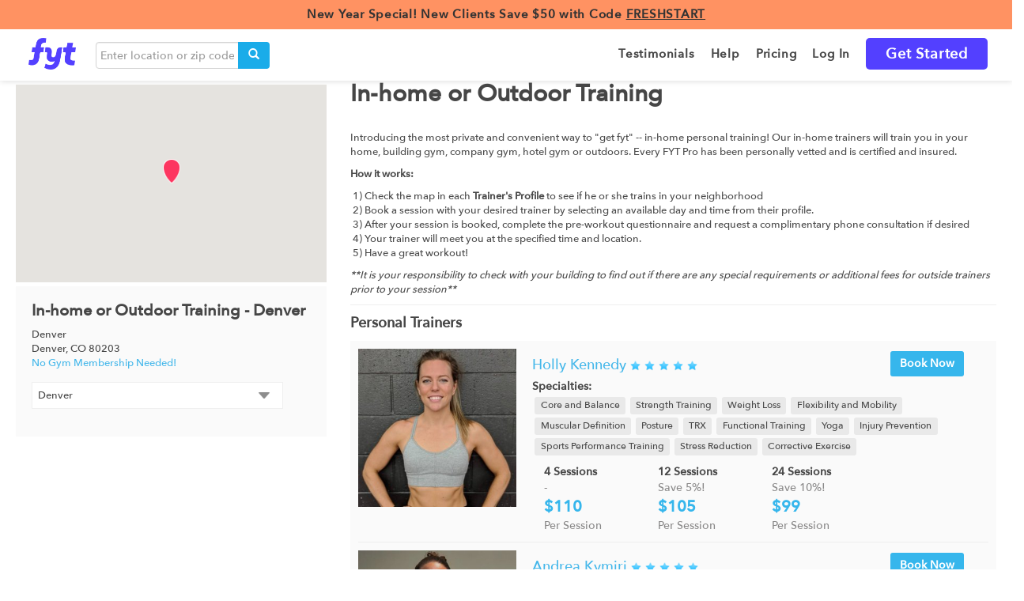

--- FILE ---
content_type: text/html; charset=utf-8
request_url: https://findyourtrainer.com/denver/gym/in-home-personal-training/
body_size: 247261
content:





<!doctype html>
<!--[if lt IE 7]>      <html class="no-js lt-ie9 lt-ie8 lt-ie7"> <![endif]-->
<!--[if IE 7]>         <html class="no-js lt-ie9 lt-ie8"> <![endif]-->
<!--[if IE 8]>         <html class="no-js lt-ie9"> <![endif]-->
<!--[if IE 9]>         <html class="no-js lt-ie10"> <![endif]-->
<!--[if gt IE 9]><!-->
<html lang="en-US" class="no-js"> <!--<![endif]-->
<head>
    
    <!-- If DEBUG, avoid that google's robots analyze the site -->
    

    <!-- Google site Verification webmaster tools -->
    <meta name="google-site-verification" content="ApvfaHHPvLfxc-iKGVlIkuY09YLAeN691ojDJiGOnJ4" />
    <meta name="google-site-verification" content="qYCJEbL2zwuCRHoK3YeubzeqYPNirXUWuVTYCFTyiZY" />
    <meta name="google-site-verification" content="YtOiqGIijsBN6Uk1wE8QEHf75yA8g-HynQB-NxvdZfU" />
    <meta charset="utf-8">
    <!-- Google Site Auth-Verification -->
    <meta name="google-site-verification" content="IB_tFiHHlC0O0FGNXnyVTLi2OjplC7AHeQ1CwZ981fc" />
    <!-- Bing Site Auth-Verification -->
    <meta name="msvalidate.01" content="4F126A5B5DFA97372F94A31582D694DA" />
    <meta http-equiv="X-UA-Compatible" content="IE=edge,chrome=1">

    
    

    <title>In-home or Outdoor Training - Denver in Denver | Fyt Personal Training</title>

    <meta name="description" content="
  
    [Denver] offers some of the best certified personal trainers in [CO, Denver]. Train at [Denver] and receive the support and instruction you need to achieve your goals!"
  
">

    <meta name="viewport" content="width=device-width, initial-scale=1,maximum-scale=1.0">
    <meta property="og:type" content="company" />
    <meta property="og:url" content="https://findyourtrainer.com" />
    <meta property="og:site_name" content="FYT | Fyt Personal Training" />

    <script>
        dataLayer = [];
    </script>

    <script>
        var _learnq = _learnq || [];
        _learnq.push(['identify', {
            '$email' : ''
        }]);
    </script>

    <script
        async type="text/javascript"
        src="//static.klaviyo.com/onsite/js/klaviyo.js?company_id=SGmHWw"
    ></script>

    
        <!-- Google tag (gtag.js) -->
<script async src="https://www.googletagmanager.com/gtag/js?id=G-WHHGLXNZGY"></script>
<script>
  window.dataLayer = window.dataLayer || [];
  function gtag(){dataLayer.push(arguments);}
  gtag('js', new Date());
  gtag('config', 'G-WHHGLXNZGY');
</script>

<!-- Google Optimize: This snippet ensures that users only see your variant content, minimizing page flicker -->
<style>.async-hide { opacity: 0 !important} </style>
<script>(function(a,s,y,n,c,h,i,d,e){s.className+=' '+y;h.start=1*new Date;
h.end=i=function(){s.className=s.className.replace(RegExp(' ?'+y),'')};
(a[n]=a[n]||[]).hide=h;setTimeout(function(){i();h.end=null},c);h.timeout=c;
})(window,document.documentElement,'async-hide','dataLayer',4000,
{'GTM-WCS6FR':true});</script>

<!-- Google Analytics + Google Optimize -->
<script>
  (function(i,s,o,g,r,a,m){i['GoogleAnalyticsObject']=r;i[r]=i[r]||function(){
  (i[r].q=i[r].q||[]).push(arguments)},i[r].l=1*new Date();a=s.createElement(o),
  m=s.getElementsByTagName(o)[0];a.async=1;a.src=g;m.parentNode.insertBefore(a,m)
  })(window,document,'script','https://www.google-analytics.com/analytics.js','ga');
  ga('create', 'UA-40634314-1', 'auto');
  ga('require', 'GTM-WCS6FR');
  //ga('send', 'pageview'); pageview is sent by GTM tag
</script>
        <!-- Google Tag Manager -->
<script>(function(w,d,s,l,i){w[l]=w[l]||[];w[l].push({'gtm.start':
new Date().getTime(),event:'gtm.js'});var f=d.getElementsByTagName(s)[0],
j=d.createElement(s),dl=l!='dataLayer'?'&l='+l:'';j.async=true;j.src=
'https://www.googletagmanager.com/gtm.js?id='+i+dl;f.parentNode.insertBefore(j,f);
})(window,document,'script','dataLayer','GTM-WCS6FR');</script>
<!-- End Google Tag Manager -->

<!-- Anti-flicker snippet (recommended)  -->
<style>.async-hide { opacity: 0 !important} </style>
<script>(function(a,s,y,n,c,h,i,d,e){s.className+=' '+y;h.start=1*new Date;
h.end=i=function(){s.className=s.className.replace(RegExp(' ?'+y),'')};
(a[n]=a[n]||[]).hide=h;setTimeout(function(){i();h.end=null},c);h.timeout=c;
})(window,document.documentElement,'async-hide','dataLayer',4000,
{'GTM-WCS6FR':true});</script>
        

<script>
    ! function(w, d, t) {
        w.TiktokAnalyticsObject = t;
        var ttq = w[t] = w[t] || [];
        ttq.methods = ["page", "track", "identify", "instances", "debug", "on", "off", "once", "ready", "alias", "group", "enableCookie", "disableCookie"], ttq.setAndDefer = function(t, e) {
            t[e] = function() {
                t.push([e].concat(Array.prototype.slice.call(arguments, 0)))
            }
        };
        for (var i = 0; i < ttq.methods.length; i++) ttq.setAndDefer(ttq, ttq.methods[i]);
        ttq.instance = function(t) {
                for (var e = ttq._i[t] || [], n = 0; n < ttq.methods.length; n++) ttq.setAndDefer(e, ttq.methods[n]);
                return e
            },
            ttq.load = function(e, n) {
                var i = "https://analytics.tiktok.com/i18n/pixel/events.js";
                ttq._i = ttq._i || {}, ttq._i[e] = [], ttq._i[e]._u = i, ttq._t = ttq._t || {}, ttq._t[e] = +new Date, ttq._o = ttq._o || {}, ttq._o[e] = n || {};
                var o = document.createElement("script");
                o.type = "text/javascript", o.async = !0, o.src = i + "?sdkid=" + e + "&lib=" + t;
                var a = document.getElementsByTagName("script")[0];
                a.parentNode.insertBefore(o, a)
            };

        ttq.load('C912N3F6ARQ0KFO25S1G');
        ttq.page();
    }(window, document, 'ttq'); 
</script>
    
    

    
  


    <link rel="shortcut icon" href="/static/img/32x32-Favicon.png" />
    <link rel="icon" type="image/x-icon" href="/static/img/32x32-Favicon.png" />
    <link rel="shortcut icon" type="image/x-icon" href="/static/img/32x32-Favicon.png" />
    <link rel="icon" type="image/png" href="/static/img/32x32-Favicon.png" />
    <link rel="apple-touch-icon" href="/static/img/32x32-Favicon.png" />
    <link rel="apple-touch-icon" sizes="72x72" href="/static/img/72x72.png" />
    <link rel="apple-touch-icon" sizes="114x114" href="/static/img/114x114.png" />
    <link rel="apple-touch-icon" sizes="144x144" href="/static/img/144x144.png" />

    
<link rel="canonical" href="https://findyourtrainer.com/denver/gym/in-home-personal-training/"/>


    
<link href='https://fonts.googleapis.com/css?family=Open+Sans:400,300,600,700,800' rel='stylesheet' type='text/css'/>
<link href='https://fonts.googleapis.com/css?family=Open+Sans+Condensed:300,700' rel='stylesheet' type='text/css'/>
<script src="https://kit.fontawesome.com/e13ed27c22.js" crossorigin="anonymous"></script>
<link href="/static/css2/bootstrap.css" rel="stylesheet" type="text/css" />
<link rel="stylesheet" type="text/css" href="/static/build/style.min.css">
<link rel="stylesheet" type="text/css" href="/static/build/lib.min.css">

<style type="text/css">

/* Shared */
.loginBtn {
  box-sizing: border-box;
  position: relative;
  /* width: 13em;  - apply for fixed size */
  margin: 0.5em;
  padding: 0 15px 0 46px;
  border: none;
  	
  line-height: 34px;
  white-space: nowrap;
  border-radius: 0.2em;
  font-size: 16px;
  color: #FFF;
}
.loginBtn:before {
  content: "";
  box-sizing: border-box;
  position: absolute;
  top: 0;
  left: 0;
  width: 34px;
  height: 100%;
}
.loginBtn:focus {
  outline: none;
}
.loginBtn:active {
  box-shadow: inset 0 0 0 32px rgba(0,0,0,0.1);
}

/* Facebook */

.loginBtn--facebook {
  background-color: #4C69BA;
  background-image: linear-gradient(#4C69BA, #3B55A0);
  /*font-family: "Helvetica neue", Helvetica Neue, Helvetica, Arial, sans-serif;*/
  text-shadow: 0 -1px 0 #354C8C;
}
.loginBtn--facebook:before {
  border-right: #364e92 1px solid;
  background: url('https://s3-us-west-2.amazonaws.com/s.cdpn.io/14082/icon_facebook.png') 6px 6px no-repeat;
}
.loginBtn--facebook:hover,
.loginBtn--facebook:focus {
  background-color: #5B7BD5;
  background-image: linear-gradient(#5B7BD5, #4864B1);
}

/* Google */

.loginBtn--google {
  /*font-family: "Roboto", Roboto, arial, sans-serif;*/
  background: #DD4B39;
  padding: 0 37px 0 47px;
}
.loginBtn--google:before {
  border-right: #BB3F30 1px solid;
  background: url('https://s3-us-west-2.amazonaws.com/s.cdpn.io/14082/icon_google.png') 6px 6px no-repeat;
}
.loginBtn--google:hover,
.loginBtn--google:focus {
  background: #E74B37;
}

</style>



    <!--<link rel="stylesheet" href="/static/lib/_standalone/add-to-homescreen/style/addtohomescreen.css"> -->

    
    

    <!-- iPhone 6+ fix (https://stackoverflow.com/questions/32762539/dynamically-loaded-bootstrap-modal-does-not-scroll-on-ios-9) -->
    <style>
        
    </style>

    <link href='https://fonts.googleapis.com/css?family=Open+Sans:400,300,600,700,800' rel='stylesheet' type='text/css'/>
    <link href='https://fonts.googleapis.com/css?family=Open+Sans+Condensed:300,700' rel='stylesheet' type='text/css'/>
    <link href="https://fonts.googleapis.com/css?family=Montserrat:400,700,700i,800" rel="stylesheet">
    <link rel="search" type="application/opensearchdescription+xml" href="/static/opensearch.xml" title="Find Your Trainer">

    

    <!-- Sitewide Markup schema and Task 4514 -->
    
        <script type="application/ld+json">{
            "@context" : "http://schema.org",
            "@type" : "Organization",
            "name" : "Find Your Trainer",
            "url" : "https://findyourtrainer.com",
            "logo": "https://findyourtrainer.com/static/images/AppIcon-144x144.png",
            "description": "Find Your Trainer delivers vetted & certified personal trainers to your doorstep and allows you access to trainers at top gyms and studios without a membership.",
            "sameAs" : [
                "https://www.facebook.com/FytPersonalTraining",
                "https://twitter.com/FytTraining",
                "https://www.instagram.com/fytpersonaltraining",
                "https://plus.google.com/101226445304339058954"
            ]}
        </script>
    

    
    

    
        <!-- FullStory -->
<script>
window['_fs_debug'] = false;
window['_fs_host'] = 'fullstory.com';
window['_fs_org'] = 'AE52Y';
window['_fs_namespace'] = 'FS';
(function(m,n,e,t,l,o,g,y){
    if (e in m) {if(m.console && m.console.log) { m.console.log('FullStory namespace conflict. Please set window["_fs_namespace"].');} return;}
    g=m[e]=function(a,b){g.q?g.q.push([a,b]):g._api(a,b);};g.q=[];
    o=n.createElement(t);o.async=1;o.src='https://'+_fs_host+'/s/fs.js';
    y=n.getElementsByTagName(t)[0];y.parentNode.insertBefore(o,y);
    g.identify=function(i,v){g(l,{uid:i});if(v)g(l,v)};g.setUserVars=function(v){g(l,v)};
    y="rec";g.shutdown=function(i,v){g(y,!1)};g.restart=function(i,v){g(y,!0)};
    g.identifyAccount=function(i,v){o='account';v=v||{};v.acctId=i;g(o,v)};
    g.clearUserCookie=function(){};
})(window,document,window['_fs_namespace'],'script','user');
</script>


        
            <script>
  window.intercomSettings = {
    app_id: "t5377r6l",
    
  };
</script>
<script>
  (function(){var w=window;var ic=w.Intercom;if(typeof ic==="function"){ic('reattach_activator');ic('update',intercomSettings);}else{var d=document;var i=function(){i.c(arguments)};i.q=[];i.c=function(args){i.q.push(args)};w.Intercom=i;function l(){var s=d.createElement('script');s.type='text/javascript';s.async=true;s.src='https://widget.intercom.io/widget/t5377r6l';var x=d.getElementsByTagName('script')[0];x.parentNode.insertBefore(s,x);}if(w.attachEvent){w.attachEvent('onload',l);}else{w.addEventListener('load',l,false);}}})()
</script>

        
    

    <!-- AdSense -->
    <script async src="//pagead2.googlesyndication.com/pagead/js/adsbygoogle.js"></script>
    <script>
      (adsbygoogle = window.adsbygoogle || []).push({
        google_ad_client: "ca-pub-9542318414308328",
        enable_page_level_ads: true
      });
    </script>

</head>

<body id="" class="" data-spy="" data-target="" data-memberID="">
    
        <!-- Google Tag Manager (noscript) -->
        <noscript><iframe 
            src="https://www.googletagmanager.com/ns.html?id=GTM-WCS6FR"
            height="0" width="0" style="display:none;visibility:hidden">
        </iframe></noscript>
        <!-- End Google Tag Manager (noscript) -->
    

    

    

    <div class="preloader" style="display: none">
        <img alt="loading image" src="/static/images/preloader.svg">
    </div>

    
    
        

<header class="first" style="z-index: 1201">
    
    

    
    <a href="/gifts/step-1/">
        <div class="promotion_banner">
            New Year Special! New Clients Save $50 with Code <u>FRESHSTART<u>
        </div>
    </a>
    


    

    <div class="container">
        <nav class="navbar navbar-expand-lg navbar-light bg-light" style="margin-bottom: 0px">
            <a class="navbar-brand" href="/start/home" title="FYT - Find Your Trainer" style="padding: 10px 15px;">
                <img src="/static/img/fyt-logo.png" width="60" height="40">
            </a>
            
            
                <i class="mobile-search-toggle glyphicon glyphicon-search visible-xs-inline"></i>
            
            
                <div class="header-search">
                    <div class="search-form" data-href="/search">
    <div class="input-group">
        <input type="text" class="search-query query form-control" placeholder="Enter location or zip code">
        <span class="input-group-btn">
            <button class="btn btn-search submit-search-trainer" type="button"><i class="glyphicon glyphicon-search"></i></button>
        </span>
    </div>
    <!-- /input-group -->
</div>
                </div>
            
            <button class="navbar-toggler collapsed navbar-right" type="button" data-toggle="collapse" data-target="#navbarTogglerDemo02" aria-controls="navbarTogglerDemo02" aria-expanded="false" aria-label="Toggle navigation">
                <div class="menu-icon navbar-toggler-icon"><span></span><span></span><span></span></div>
            </button>
        <div class="collapse navbar-collapse side-menu" id="navbarTogglerDemo02">
            
            <ul class="menu nav navbar-nav navbar-right">
                
                
                    <li class="link nav-item">
                        <a
                                 class="nav-link"
                                
                                 
                                 href="/best-personal-trainers/reviews/" >
                            <span >Testimonials</span>
                        </a>
                    </li>
                
                    <li class="link nav-item">
                        <a
                                 class="nav-link"
                                 id="help" 
                                 
                                 href="/faqs/" >
                            <span >Help</span>
                        </a>
                    </li>
                
                    <li class="link nav-item">
                        <a
                                 class="nav-link"
                                
                                 
                                 href="/pricing/" >
                            <span >Pricing</span>
                        </a>
                    </li>
                
                    <li class="link nav-item">
                        <a
                                 class="nav-link"
                                
                                 
                                 href="/login/?next=/denver/gym/in-home-personal-training/" >
                            <span >Log In</span>
                        </a>
                    </li>
                
                    <li class="link nav-item">
                        <a
                                 class="nav-link"
                                
                                 
                                 href="/match" >
                            <span class="get-started">Get Started</span>
                        </a>
                    </li>
                

                
                
                

                
                
                
            </ul>
            
        </div>
        </nav>
    </div>
</header>

    
    
    
    <div id="main" class="">
        
        
        <div class="header-search mobile-header-search">
            <div class="container">
                <div class="search-form" data-href="/search">
    <div class="input-group">
        <input type="text" class="search-query query form-control" placeholder="Enter location or zip code">
        <span class="input-group-btn">
            <button class="btn btn-search submit-search-trainer" type="button"><i class="glyphicon glyphicon-search"></i></button>
        </span>
    </div>
    <!-- /input-group -->
</div>
            </div>
        </div>
        

        

<div id="gym">
  <div class="container">
    <div class="row">
      
      <div class="col-xs-12 col-md-4 chain-section">
        <h1 class="visible-xs gym-name">
          In-home or Outdoor Training - Denver
        </h1>
        <div id="image-container">
          
<div id="carousel-media-" class="carousel slide" data-ride="carousel" >
    <!-- Indicators -->
    <ol class="carousel-indicators">
        
    </ol>

    <!-- Wrapper for slides -->
    <div class="carousel-inner" role="listbox">

    

    
    </div>

    
</div>
        </div>
        <div class="gym-map-location">
          <div id="map-canvas"></div>
        </div>
        <div class="gym-more-info">
          <h2 class="gym-name hidden-xs">In-home or Outdoor Training - Denver</h2>
          <div class="gym-address">Denver </div>
          <div class="gym-city">Denver, CO 80203</div>
          <div class="no-membership-legend">No Gym Membership Needed!</div>
          
          <div class="chain-locations">
            <select>
              
              <option 
              data-href="/denver/gym/in-home-personal-training/locations-vary/">
              New York</option>
              
              <option 
              data-href="/denver/gym/in-home-personal-training/see-map-below-for-areas-served/">
              Philadelphia</option>
              
              <option 
              data-href="/denver/gym/in-home-personal-training/see-map-below-for-areas-served-1/">
              Atlanta</option>
              
              <option 
              data-href="/denver/gym/in-home-personal-training/in-home-personal-training/">
              Chicago</option>
              
              <option 
              data-href="/denver/gym/in-home-personal-training/indiana/">
              Indiana</option>
              
              <option 
              data-href="/denver/gym/in-home-personal-training/los-angeles/">
              Los Angeles</option>
              
              <option 
              data-href="/denver/gym/in-home-personal-training/florida/">
              Florida</option>
              
              <option 
              data-href="/denver/gym/in-home-personal-training/north-carolina/">
              North Carolina</option>
              
              <option 
              data-href="/denver/gym/in-home-personal-training/bay-area/">
              Bay Area</option>
              
              <option 
              data-href="/denver/gym/in-home-personal-training/austin/">
              Austin</option>
              
              <option 
              data-href="/denver/gym/in-home-personal-training/phoenix/">
              Phoenix</option>
              
              <option 
              data-href="/denver/gym/in-home-personal-training/houston/">
              Houston</option>
              
              <option 
              data-href="/denver/gym/in-home-personal-training/colorado/">
              Colorado</option>
              
              <option 
              data-href="/denver/gym/in-home-personal-training/connecticut/">
              Connecticut</option>
              
              <option 
              data-href="/denver/gym/in-home-personal-training/louisiana/">
              Louisiana</option>
              
              <option 
              data-href="/denver/gym/in-home-personal-training/new-jersey/">
              New Jersey</option>
              
              <option 
              data-href="/denver/gym/in-home-personal-training/in-home-personal-trainingsan-diego/">
              San Diego</option>
              
              <option 
              data-href="/denver/gym/in-home-personal-training/maryland/">
              Maryland</option>
              
              <option 
              data-href="/denver/gym/in-home-personal-training/missouri/">
              Missouri</option>
              
              <option 
              data-href="/denver/gym/in-home-personal-training/virginia/">
              Virginia</option>
              
              <option 
              data-href="/denver/gym/in-home-personal-training/pennsylvania/">
              Pennsylvania</option>
              
              <option 
              data-href="/denver/gym/in-home-personal-training/massachusetts/">
              Massachusetts</option>
              
              <option 
              data-href="/denver/gym/in-home-personal-training/tennessee/">
              Tennessee</option>
              
              <option 
              data-href="/denver/gym/in-home-personal-training/dallas/">
              Dallas</option>
              
              <option 
              data-href="/denver/gym/in-home-personal-training/oregon/">
              Oregon</option>
              
              <option 
              data-href="/denver/gym/in-home-personal-training/alaska/">
              Alaska</option>
              
              <option 
              data-href="/denver/gym/in-home-personal-training/kansas/">
              Kansas</option>
              
              <option 
              data-href="/denver/gym/in-home-personal-training/michigan/">
              Michigan</option>
              
              <option 
              data-href="/denver/gym/in-home-personal-training/south-carolina/">
              South Carolina</option>
              
              <option 
              data-href="/denver/gym/in-home-personal-training/minnesota/">
              Minnesota</option>
              
              <option 
              data-href="/denver/gym/in-home-personal-training/wisconsin/">
              Wisconsin</option>
              
              <option 
              data-href="/denver/gym/in-home-personal-training/wyoming/">
              Wyoming</option>
              
              <option 
              data-href="/denver/gym/in-home-personal-training/vermont/">
              Vermont</option>
              
              <option 
              data-href="/denver/gym/in-home-personal-training/idaho/">
              Idaho</option>
              
              <option 
              data-href="/denver/gym/in-home-personal-training/west-virginia/">
              West Virginia</option>
              
              <option 
              data-href="/denver/gym/in-home-personal-training/arkansas/">
              Arkansas</option>
              
              <option 
              data-href="/denver/gym/in-home-personal-training/rhode-island/">
              Rhode Island</option>
              
              <option 
              data-href="/denver/gym/in-home-personal-training/delaware/">
              Delaware</option>
              
              <option 
              data-href="/denver/gym/in-home-personal-training/maine/">
              Maine</option>
              
              <option 
              data-href="/denver/gym/in-home-personal-training/new-mexico/">
              New Mexico</option>
              
              <option 
              data-href="/denver/gym/in-home-personal-training/nebraska/">
              Nebraska</option>
              
              <option 
              data-href="/denver/gym/in-home-personal-training/north-dakota/">
              North Dakota</option>
              
              <option 
              data-href="/denver/gym/in-home-personal-training/new-hampshire/">
              New Hampshire</option>
              
              <option 
              data-href="/denver/gym/in-home-personal-training/mississippi/">
              Mississippi</option>
              
              <option 
              data-href="/denver/gym/in-home-personal-training/montana/">
              Montana</option>
              
              <option 
              data-href="/denver/gym/in-home-personal-training/iowa/">
              Iowa</option>
              
              <option 
              data-href="/denver/gym/in-home-personal-training/hawaii/">
              Hawaii</option>
              
              <option 
              data-href="/denver/gym/in-home-personal-training/kentucky/">
              Kentucky</option>
              
              <option 
              data-href="/denver/gym/in-home-personal-training/washington-dc/">
              Washington, DC</option>
              
              <option 
              data-href="/denver/gym/in-home-personal-training/oklahoma/">
              Oklahoma</option>
              
              <option 
              data-href="/denver/gym/in-home-personal-training/alabama/">
              Alabama</option>
              
              <option 
              data-href="/denver/gym/in-home-personal-training/utah/">
              Utah</option>
              
              <option 
              data-href="/denver/gym/in-home-personal-training/nevada/">
              Nevada</option>
              
              <option 
              data-href="/denver/gym/in-home-personal-training/washington/">
              Washington</option>
              
              <option 
              data-href="/denver/gym/in-home-personal-training/ohio/">
              Ohio</option>
              
              <option 
              data-href="/denver/gym/in-home-personal-training/arizona/">
              Arizona</option>
              
              <option 
              data-href="/denver/gym/in-home-personal-training/illinois/">
              Illinois</option>
              
              <option 
              data-href="/denver/gym/in-home-personal-training/california/">
              California</option>
              
              <option 
              data-href="/denver/gym/in-home-personal-training/texas/">
              Texas</option>
              
              <option 
              data-href="/denver/gym/in-home-personal-training/georgia/">
              Georgia</option>
              
              <option 
              data-href="/denver/gym/in-home-personal-training/miami/">
              Miami</option>
              
              <option 
              data-href="/denver/gym/in-home-personal-training/las-vegas/">
              Las Vegas</option>
              
              <option 
              data-href="/denver/gym/in-home-personal-training/san-antonio/">
              San Antonio</option>
              
              <option 
              data-href="/denver/gym/in-home-personal-training/orlando/">
              Orlando</option>
              
              <option 
              data-href="/denver/gym/in-home-personal-training/tampa/">
              Tampa</option>
              
              <option 
              data-href="/denver/gym/in-home-personal-training/boston/">
              Boston</option>
              
              <option selected="selected"
              data-href="/denver/gym/in-home-personal-training/denver/">
              Denver</option>
              
              <option 
              data-href="/denver/gym/in-home-personal-training/seattle/">
              Seattle</option>
              
              <option 
              data-href="/denver/gym/in-home-personal-training/nashville/">
              Nashville</option>
              
              <option 
              data-href="/denver/gym/in-home-personal-training/tucson-1/">
              Tucson</option>
              
              <option 
              data-href="/denver/gym/in-home-personal-training/baltimore-1/">
              Baltimore</option>
              
              <option 
              data-href="/denver/gym/in-home-personal-training/indianapolis/">
              Indianapolis</option>
              
              <option 
              data-href="/denver/gym/in-home-personal-training/louisville/">
              Louisville</option>
              
              <option 
              data-href="/denver/gym/in-home-personal-training/memphis/">
              Memphis</option>
              
              <option 
              data-href="/denver/gym/in-home-personal-training/milwaukee/">
              Milwaukee</option>
              
              <option 
              data-href="/denver/gym/in-home-personal-training/omaha/">
              Omaha</option>
              
              <option 
              data-href="/denver/gym/in-home-personal-training/sacramento-1/">
              Sacramento</option>
              
              <option 
              data-href="/denver/gym/in-home-personal-training/el-paso/">
              El Paso</option>
              
              <option 
              data-href="/denver/gym/in-home-personal-training/minneapolis-2/">
              Minneapolis</option>
              
              <option 
              data-href="/denver/gym/in-home-personal-training/pittsburgh/">
              Pittsburgh</option>
              
              <option 
              data-href="/denver/gym/in-home-personal-training/albuquerque/">
              Albuquerque</option>
              
              <option 
              data-href="/denver/gym/in-home-personal-training/kansas-city-2/">
              Kansas City</option>
              
              <option 
              data-href="/denver/gym/in-home-personal-training/portland-1/">
              Portland</option>
              
              <option 
              data-href="/denver/gym/in-home-personal-training/san-jose-1/">
              San Jose</option>
              
              <option 
              data-href="/denver/gym/in-home-personal-training/fort-worth-1/">
              Fort Worth</option>
              
              <option 
              data-href="/denver/gym/in-home-personal-training/cleveland/">
              Cleveland</option>
              
              <option 
              data-href="/denver/gym/in-home-personal-training/jersey-city/">
              Jersey City</option>
              
              <option 
              data-href="/denver/gym/in-home-personal-training/charlotte-2/">
              Charlotte</option>
              
              <option 
              data-href="/denver/gym/in-home-personal-training/oakland/">
              Oakland</option>
              
              <option 
              data-href="/denver/gym/in-home-personal-training/raleigh-1/">
              Raleigh</option>
              
              <option 
              data-href="/denver/gym/in-home-personal-training/detroit-1/">
              Detroit</option>
              
              <option 
              data-href="/denver/gym/in-home-personal-training/des-moines-1/">
              Des Moines</option>
              
              <option 
              data-href="/denver/gym/in-home-personal-training/st-louis-1/">
              St. Louis</option>
              
              <option 
              data-href="/denver/gym/in-home-personal-training/madison-1/">
              Madison</option>
              
              <option 
              data-href="/denver/gym/in-home-personal-training/columbus-9/">
              Columbus</option>
              
              <option 
              data-href="/denver/gym/in-home-personal-training/colorado-springs-1/">
              Colorado Springs</option>
              
              <option 
              data-href="/denver/gym/in-home-personal-training/jacksonville-9/">
              Jacksonville</option>
              
              <option 
              data-href="/denver/gym/in-home-personal-training/oklahoma-city-5/">
              Oklahoma City</option>
              
              <option 
              data-href="/denver/gym/in-home-personal-training/virginia-beach-4/">
              Virginia Beach</option>
              
              <option 
              data-href="/denver/gym/in-home-personal-training/fresno-1/">
              Fresno</option>
              
              <option 
              data-href="/denver/gym/in-home-personal-training/mesa-3/">
              Mesa</option>
              
              <option 
              data-href="/denver/gym/in-home-personal-training/wichita-1/">
              Wichita</option>
              
              <option 
              data-href="/denver/gym/in-home-personal-training/long-beach-3/">
              Long Beach</option>
              
              <option 
              data-href="/denver/gym/in-home-personal-training/tulsa-2/">
              Tulsa</option>
              
              <option 
              data-href="/denver/gym/in-home-personal-training/arlington-4/">
              Arlington</option>
              
              <option 
              data-href="/denver/gym/in-home-personal-training/south-dakota/">
              South Dakota</option>
              
            </select>
          </div>
          
        </div>
      </div>
      
      <div class="col-xs-12 col-md-8 gym-section">
        <br class="visible-xs"><h1 class="hidden-xs">In-home or Outdoor Training</h1><br class="hidden-xs">
        
        
        
        
        
        
        
        
        
        
        
        
        
        <div class="gym-description">
          <p>Introducing the most private and convenient way to "get fyt" -- in-home personal training! Our in-home trainers will train you in your home, building gym, company gym, hotel gym or outdoors. Every FYT Pro has been personally vetted and is certified and insured.&nbsp;</p>
<p><strong>How it works:</strong></p>
<p>&nbsp;1) Check the map in each&nbsp;<strong>T</strong><strong>rainer's Profile</strong>&nbsp;to see if he or she trains in your neighborhood<br />&nbsp;2) Book a session with your desired trainer by selecting an available day and time from their profile.&nbsp;<br />&nbsp;3) After your session is booked, complete the pre-workout questionnaire and request a complimentary phone consultation if desired<br />&nbsp;4) Your trainer will meet you at the specified time and location.<br />&nbsp;5) Have a great workout!</p>
<p><em>**It is your responsibility to check with your building to find out if there are any special requirements or additional fees for outside trainers prior to your session**&nbsp;</em></p>
        </div>
        <span id="read-more">+Read More</span>
        
        <hr>
        <div class="gym-trainers">
          <div class="title">Personal Trainers</div>
          <div class="trainers">
            
            <div class="trainer clearfix">
              <div class="media">
                    <!-- thumb -->
                    <div class="media-left trainer-thumbnail">
                      
                      
                      <a href="/denver/personal-trainer/holly-kennedy">
                        <img class="media-object" alt="Holly Kennedy" src="https://getfyt.s3.amazonaws.com/users_avatar/59616/avatar_thumbnailer/2021-03-15t163320979015-blob.jpg.300x300_q85_upscale.jpg"/>
                      </a>
                      
                      
                      <div class="visible-xs trainer-schedule">
                        <a href="/denver/personal-trainer/holly-kennedy" title="Holly Kennedy" class="btn btn-primary">Book Now</a>
                      </div>
                    </div>
                    <!-- body -->
                    <div class="media-body trainer-info">
                        <div class="col-sm-8 nopaddingleft">
                          <div class="trainer-name-xs visible-xs">
                            <a href="/denver/personal-trainer/holly-kennedy">Holly Kennedy</a>
                          </div>
                          
                          <div class="review-avg visible-xs" data-number="5.0"></div>
                          
                          <div class="trainer-name hidden-xs" data-number="5.0">
                            <a href="/denver/personal-trainer/holly-kennedy">Holly Kennedy</a>
                          </div>
                        </div>
                        <div class="col-sm-4 hidden-xs">
                          <div class="trainer-schedule pull-right" style="margin-top:0;">
                              <a href="/denver/personal-trainer/holly-kennedy" title="Holly Kennedy" class="btn btn-primary">
                                Book Now
                              </a>
                          </div>
                        </div>
                        <div class="specialties">
                          <div class="col-sm-12 nopaddingleft">
                            <b>Specialties: </b><br>
                          </div>

                          <ul class="list-group clearfix">
                            
                            <li class="specialty">
                              <span class="label specialty_label">Core and Balance</span>
                            </li>
                            
                            <li class="specialty">
                              <span class="label specialty_label">Strength Training</span>
                            </li>
                            
                            <li class="specialty">
                              <span class="label specialty_label">Weight Loss</span>
                            </li>
                            
                            <li class="specialty">
                              <span class="label specialty_label">Flexibility and Mobility</span>
                            </li>
                            
                            <li class="specialty">
                              <span class="label specialty_label">Muscular Definition</span>
                            </li>
                            
                            <li class="specialty">
                              <span class="label specialty_label">Posture</span>
                            </li>
                            
                            <li class="specialty">
                              <span class="label specialty_label">TRX</span>
                            </li>
                            
                            <li class="specialty">
                              <span class="label specialty_label">Functional Training</span>
                            </li>
                            
                            <li class="specialty">
                              <span class="label specialty_label">Yoga</span>
                            </li>
                            
                            <li class="specialty">
                              <span class="label specialty_label">Injury Prevention</span>
                            </li>
                            
                            <li class="specialty">
                              <span class="label specialty_label">Sports Performance Training</span>
                            </li>
                            
                            <li class="specialty">
                              <span class="label specialty_label">Stress Reduction</span>
                            </li>
                            
                            <li class="specialty">
                              <span class="label specialty_label">Corrective Exercise</span>
                            </li>
                            
                          </ul>
                        </div>
                        <div class="row hidden-xs">
                          <div class="col-md-12">
                            


<div class="session-widget ">
        
        <div class="session-box col-md-3 col-xs-4 " style="margin-bottom:0px">
            <div class="session-header">
                <span class="name">4 Sessions</span>
            </div>
            <p class="session-description">-</p>
            <p class="session-price">
                <span>$110</span>
            </p>
            <span>Per Session</span>
        </div>
        
        <div class="session-box col-md-3 col-xs-4 " style="margin-bottom:0px">
            <div class="session-header">
                <span class="name">12 Sessions</span>
            </div>
            <p class="session-description">Save 5%!</p>
            <p class="session-price">
                <span>$105</span>
            </p>
            <span>Per Session</span>
        </div>
        
        <div class="session-box col-md-3 col-xs-4 " style="margin-bottom:0px">
            <div class="session-header">
                <span class="name">24 Sessions</span>
            </div>
            <p class="session-description">Save 10%!</p>
            <p class="session-price">
                <span>$99</span>
            </p>
            <span>Per Session</span>
        </div>
    
</div>
                          </div>
                        </div>
                    </div>
              </div>
                <div class="clearfix visible-xs">
                  <div class="col-xs-12">
                    


<div class="session-widget ">
        
        <div class="session-box col-md-4 col-xs-4 no-padding">
            <div class="session-header">
                <span class="name">4 Sessions</span>
            </div>
            <p class="session-description">-</p>
            <p class="session-price">
                <span>$110</span>
            </p>
            <span>Per Session</span>
        </div>
        
        <div class="session-box col-md-4 col-xs-4 no-padding">
            <div class="session-header">
                <span class="name">12 Sessions</span>
            </div>
            <p class="session-description">Save 5%!</p>
            <p class="session-price">
                <span>$105</span>
            </p>
            <span>Per Session</span>
        </div>
        
        <div class="session-box col-md-4 col-xs-4 no-padding">
            <div class="session-header">
                <span class="name">24 Sessions</span>
            </div>
            <p class="session-description">Save 10%!</p>
            <p class="session-price">
                <span>$99</span>
            </p>
            <span>Per Session</span>
        </div>
    
</div>
                  </div>
                </div>
            </div><!--end .trainer -->
            <hr>
            
            <div class="trainer clearfix">
              <div class="media">
                    <!-- thumb -->
                    <div class="media-left trainer-thumbnail">
                      
                      
                      <a href="/denver/personal-trainer/andrea-testa">
                        <img class="media-object" alt="Andrea Kymiri" src="https://getfyt.s3.amazonaws.com/users_avatar/38515/avatar_thumbnailer/2025-10-07t184126378270-blob.jpg.300x300_q85_upscale.jpg"/>
                      </a>
                      
                      
                      <div class="visible-xs trainer-schedule">
                        <a href="/denver/personal-trainer/andrea-testa" title="Andrea Kymiri" class="btn btn-primary">Book Now</a>
                      </div>
                    </div>
                    <!-- body -->
                    <div class="media-body trainer-info">
                        <div class="col-sm-8 nopaddingleft">
                          <div class="trainer-name-xs visible-xs">
                            <a href="/denver/personal-trainer/andrea-testa">Andrea Kymiri</a>
                          </div>
                          
                          <div class="review-avg visible-xs" data-number="5.0"></div>
                          
                          <div class="trainer-name hidden-xs" data-number="5.0">
                            <a href="/denver/personal-trainer/andrea-testa">Andrea Kymiri</a>
                          </div>
                        </div>
                        <div class="col-sm-4 hidden-xs">
                          <div class="trainer-schedule pull-right" style="margin-top:0;">
                              <a href="/denver/personal-trainer/andrea-testa" title="Andrea Kymiri" class="btn btn-primary">
                                Book Now
                              </a>
                          </div>
                        </div>
                        <div class="specialties">
                          <div class="col-sm-12 nopaddingleft">
                            <b>Specialties: </b><br>
                          </div>

                          <ul class="list-group clearfix">
                            
                            <li class="specialty">
                              <span class="label specialty_label">Strength Training</span>
                            </li>
                            
                            <li class="specialty">
                              <span class="label specialty_label">Weight Loss</span>
                            </li>
                            
                            <li class="specialty">
                              <span class="label specialty_label">Muscle Gain</span>
                            </li>
                            
                            <li class="specialty">
                              <span class="label specialty_label">Functional Training</span>
                            </li>
                            
                            <li class="specialty">
                              <span class="label specialty_label">Cardiovascular Conditioning</span>
                            </li>
                            
                            <li class="specialty">
                              <span class="label specialty_label">Wellness</span>
                            </li>
                            
                            <li class="specialty">
                              <span class="label specialty_label">Nutrition</span>
                            </li>
                            
                            <li class="specialty">
                              <span class="label specialty_label">Stress Reduction</span>
                            </li>
                            
                          </ul>
                        </div>
                        <div class="row hidden-xs">
                          <div class="col-md-12">
                            


<div class="session-widget ">
        
        <div class="session-box col-md-3 col-xs-4 " style="margin-bottom:0px">
            <div class="session-header">
                <span class="name">4 Sessions</span>
            </div>
            <p class="session-description">-</p>
            <p class="session-price">
                <span>$110</span>
            </p>
            <span>Per Session</span>
        </div>
        
        <div class="session-box col-md-3 col-xs-4 " style="margin-bottom:0px">
            <div class="session-header">
                <span class="name">12 Sessions</span>
            </div>
            <p class="session-description">Save 5%!</p>
            <p class="session-price">
                <span>$105</span>
            </p>
            <span>Per Session</span>
        </div>
        
        <div class="session-box col-md-3 col-xs-4 " style="margin-bottom:0px">
            <div class="session-header">
                <span class="name">24 Sessions</span>
            </div>
            <p class="session-description">Save 10%!</p>
            <p class="session-price">
                <span>$99</span>
            </p>
            <span>Per Session</span>
        </div>
    
</div>
                          </div>
                        </div>
                    </div>
              </div>
                <div class="clearfix visible-xs">
                  <div class="col-xs-12">
                    


<div class="session-widget ">
        
        <div class="session-box col-md-4 col-xs-4 no-padding">
            <div class="session-header">
                <span class="name">4 Sessions</span>
            </div>
            <p class="session-description">-</p>
            <p class="session-price">
                <span>$110</span>
            </p>
            <span>Per Session</span>
        </div>
        
        <div class="session-box col-md-4 col-xs-4 no-padding">
            <div class="session-header">
                <span class="name">12 Sessions</span>
            </div>
            <p class="session-description">Save 5%!</p>
            <p class="session-price">
                <span>$105</span>
            </p>
            <span>Per Session</span>
        </div>
        
        <div class="session-box col-md-4 col-xs-4 no-padding">
            <div class="session-header">
                <span class="name">24 Sessions</span>
            </div>
            <p class="session-description">Save 10%!</p>
            <p class="session-price">
                <span>$99</span>
            </p>
            <span>Per Session</span>
        </div>
    
</div>
                  </div>
                </div>
            </div><!--end .trainer -->
            <hr>
            
            <div class="trainer clearfix">
              <div class="media">
                    <!-- thumb -->
                    <div class="media-left trainer-thumbnail">
                      
                      
                      <a href="/denver/personal-trainer/chris-bober">
                        <img class="media-object" alt="Chris Bober" src="https://getfyt.s3.amazonaws.com/users_avatar/16882/avatar_thumbnailer/2016-11-25t201908673719-13133377_10156811430835693_8865420154935808283_n.jpg.300x300_q85.jpg"/>
                      </a>
                      
                      
                      <div class="visible-xs trainer-schedule">
                        <a href="/denver/personal-trainer/chris-bober" title="Chris Bober" class="btn btn-primary">Book Now</a>
                      </div>
                    </div>
                    <!-- body -->
                    <div class="media-body trainer-info">
                        <div class="col-sm-8 nopaddingleft">
                          <div class="trainer-name-xs visible-xs">
                            <a href="/denver/personal-trainer/chris-bober">Chris Bober</a>
                          </div>
                          
                          <div class="review-avg visible-xs" data-number="5.0"></div>
                          
                          <div class="trainer-name hidden-xs" data-number="5.0">
                            <a href="/denver/personal-trainer/chris-bober">Chris Bober</a>
                          </div>
                        </div>
                        <div class="col-sm-4 hidden-xs">
                          <div class="trainer-schedule pull-right" style="margin-top:0;">
                              <a href="/denver/personal-trainer/chris-bober" title="Chris Bober" class="btn btn-primary">
                                Book Now
                              </a>
                          </div>
                        </div>
                        <div class="specialties">
                          <div class="col-sm-12 nopaddingleft">
                            <b>Specialties: </b><br>
                          </div>

                          <ul class="list-group clearfix">
                            
                            <li class="specialty">
                              <span class="label specialty_label">Strength Training</span>
                            </li>
                            
                            <li class="specialty">
                              <span class="label specialty_label">Weight Loss</span>
                            </li>
                            
                            <li class="specialty">
                              <span class="label specialty_label">Muscular Definition</span>
                            </li>
                            
                            <li class="specialty">
                              <span class="label specialty_label">Yoga</span>
                            </li>
                            
                            <li class="specialty">
                              <span class="label specialty_label">Corrective Exercise</span>
                            </li>
                            
                            <li class="specialty">
                              <span class="label specialty_label">Dance</span>
                            </li>
                            
                          </ul>
                        </div>
                        <div class="row hidden-xs">
                          <div class="col-md-12">
                            


<div class="session-widget ">
        
        <div class="session-box col-md-3 col-xs-4 " style="margin-bottom:0px">
            <div class="session-header">
                <span class="name">4 Sessions</span>
            </div>
            <p class="session-description">-</p>
            <p class="session-price">
                <span>$132</span>
            </p>
            <span>Per Session</span>
        </div>
        
        <div class="session-box col-md-3 col-xs-4 " style="margin-bottom:0px">
            <div class="session-header">
                <span class="name">12 Sessions</span>
            </div>
            <p class="session-description">Save 5%!</p>
            <p class="session-price">
                <span>$125</span>
            </p>
            <span>Per Session</span>
        </div>
        
        <div class="session-box col-md-3 col-xs-4 " style="margin-bottom:0px">
            <div class="session-header">
                <span class="name">24 Sessions</span>
            </div>
            <p class="session-description">Save 10%!</p>
            <p class="session-price">
                <span>$119</span>
            </p>
            <span>Per Session</span>
        </div>
    
</div>
                          </div>
                        </div>
                    </div>
              </div>
                <div class="clearfix visible-xs">
                  <div class="col-xs-12">
                    


<div class="session-widget ">
        
        <div class="session-box col-md-4 col-xs-4 no-padding">
            <div class="session-header">
                <span class="name">4 Sessions</span>
            </div>
            <p class="session-description">-</p>
            <p class="session-price">
                <span>$132</span>
            </p>
            <span>Per Session</span>
        </div>
        
        <div class="session-box col-md-4 col-xs-4 no-padding">
            <div class="session-header">
                <span class="name">12 Sessions</span>
            </div>
            <p class="session-description">Save 5%!</p>
            <p class="session-price">
                <span>$125</span>
            </p>
            <span>Per Session</span>
        </div>
        
        <div class="session-box col-md-4 col-xs-4 no-padding">
            <div class="session-header">
                <span class="name">24 Sessions</span>
            </div>
            <p class="session-description">Save 10%!</p>
            <p class="session-price">
                <span>$119</span>
            </p>
            <span>Per Session</span>
        </div>
    
</div>
                  </div>
                </div>
            </div><!--end .trainer -->
            <hr>
            
            <div class="trainer clearfix">
              <div class="media">
                    <!-- thumb -->
                    <div class="media-left trainer-thumbnail">
                      
                      
                      <a href="/denver/personal-trainer/jason-praetorius">
                        <img class="media-object" alt="Jason Praetorius" src="https://getfyt.s3.amazonaws.com/users_avatar/39752/avatar_thumbnailer/2019-03-26t130023300900-avatar-from-url-39752.jpg.300x300_q85_upscale.jpg"/>
                      </a>
                      
                      
                      <div class="visible-xs trainer-schedule">
                        <a href="/denver/personal-trainer/jason-praetorius" title="Jason Praetorius" class="btn btn-primary">Book Now</a>
                      </div>
                    </div>
                    <!-- body -->
                    <div class="media-body trainer-info">
                        <div class="col-sm-8 nopaddingleft">
                          <div class="trainer-name-xs visible-xs">
                            <a href="/denver/personal-trainer/jason-praetorius">Jason Praetorius</a>
                          </div>
                          
                          <div class="review-avg visible-xs" data-number="5.0"></div>
                          
                          <div class="trainer-name hidden-xs" data-number="5.0">
                            <a href="/denver/personal-trainer/jason-praetorius">Jason Praetorius</a>
                          </div>
                        </div>
                        <div class="col-sm-4 hidden-xs">
                          <div class="trainer-schedule pull-right" style="margin-top:0;">
                              <a href="/denver/personal-trainer/jason-praetorius" title="Jason Praetorius" class="btn btn-primary">
                                Book Now
                              </a>
                          </div>
                        </div>
                        <div class="specialties">
                          <div class="col-sm-12 nopaddingleft">
                            <b>Specialties: </b><br>
                          </div>

                          <ul class="list-group clearfix">
                            
                            <li class="specialty">
                              <span class="label specialty_label">Nutrition</span>
                            </li>
                            
                            <li class="specialty">
                              <span class="label specialty_label">Strength Training</span>
                            </li>
                            
                            <li class="specialty">
                              <span class="label specialty_label">Muscular Definition</span>
                            </li>
                            
                            <li class="specialty">
                              <span class="label specialty_label">Kettlebells</span>
                            </li>
                            
                            <li class="specialty">
                              <span class="label specialty_label">Functional Training</span>
                            </li>
                            
                            <li class="specialty">
                              <span class="label specialty_label">Sports Performance Training</span>
                            </li>
                            
                            <li class="specialty">
                              <span class="label specialty_label">Cardiovascular Conditioning</span>
                            </li>
                            
                          </ul>
                        </div>
                        <div class="row hidden-xs">
                          <div class="col-md-12">
                            


<div class="session-widget ">
        
        <div class="session-box col-md-3 col-xs-4 " style="margin-bottom:0px">
            <div class="session-header">
                <span class="name">4 Sessions</span>
            </div>
            <p class="session-description">-</p>
            <p class="session-price">
                <span>$77</span>
            </p>
            <span>Per Session</span>
        </div>
        
        <div class="session-box col-md-3 col-xs-4 " style="margin-bottom:0px">
            <div class="session-header">
                <span class="name">12 Sessions</span>
            </div>
            <p class="session-description">Save 5%!</p>
            <p class="session-price">
                <span>$73</span>
            </p>
            <span>Per Session</span>
        </div>
        
        <div class="session-box col-md-3 col-xs-4 " style="margin-bottom:0px">
            <div class="session-header">
                <span class="name">24 Sessions</span>
            </div>
            <p class="session-description">Save 10%!</p>
            <p class="session-price">
                <span>$69</span>
            </p>
            <span>Per Session</span>
        </div>
    
</div>
                          </div>
                        </div>
                    </div>
              </div>
                <div class="clearfix visible-xs">
                  <div class="col-xs-12">
                    


<div class="session-widget ">
        
        <div class="session-box col-md-4 col-xs-4 no-padding">
            <div class="session-header">
                <span class="name">4 Sessions</span>
            </div>
            <p class="session-description">-</p>
            <p class="session-price">
                <span>$77</span>
            </p>
            <span>Per Session</span>
        </div>
        
        <div class="session-box col-md-4 col-xs-4 no-padding">
            <div class="session-header">
                <span class="name">12 Sessions</span>
            </div>
            <p class="session-description">Save 5%!</p>
            <p class="session-price">
                <span>$73</span>
            </p>
            <span>Per Session</span>
        </div>
        
        <div class="session-box col-md-4 col-xs-4 no-padding">
            <div class="session-header">
                <span class="name">24 Sessions</span>
            </div>
            <p class="session-description">Save 10%!</p>
            <p class="session-price">
                <span>$69</span>
            </p>
            <span>Per Session</span>
        </div>
    
</div>
                  </div>
                </div>
            </div><!--end .trainer -->
            <hr>
            
            <div class="trainer clearfix">
              <div class="media">
                    <!-- thumb -->
                    <div class="media-left trainer-thumbnail">
                      
                      
                      <a href="/denver/personal-trainer/laura-bruck-renzelman">
                        <img class="media-object" alt="Laura Bruck Renzelman" src="https://getfyt.s3.amazonaws.com/users_avatar/51239/avatar_thumbnailer/2020-05-13t035258687733-blob.jpg.300x300_q85_upscale.jpg"/>
                      </a>
                      
                      
                      <div class="visible-xs trainer-schedule">
                        <a href="/denver/personal-trainer/laura-bruck-renzelman" title="Laura Bruck Renzelman" class="btn btn-primary">Book Now</a>
                      </div>
                    </div>
                    <!-- body -->
                    <div class="media-body trainer-info">
                        <div class="col-sm-8 nopaddingleft">
                          <div class="trainer-name-xs visible-xs">
                            <a href="/denver/personal-trainer/laura-bruck-renzelman">Laura Bruck Renzelman</a>
                          </div>
                          
                          <div class="review-avg visible-xs" data-number="5.0"></div>
                          
                          <div class="trainer-name hidden-xs" data-number="5.0">
                            <a href="/denver/personal-trainer/laura-bruck-renzelman">Laura Bruck Renzelman</a>
                          </div>
                        </div>
                        <div class="col-sm-4 hidden-xs">
                          <div class="trainer-schedule pull-right" style="margin-top:0;">
                              <a href="/denver/personal-trainer/laura-bruck-renzelman" title="Laura Bruck Renzelman" class="btn btn-primary">
                                Book Now
                              </a>
                          </div>
                        </div>
                        <div class="specialties">
                          <div class="col-sm-12 nopaddingleft">
                            <b>Specialties: </b><br>
                          </div>

                          <ul class="list-group clearfix">
                            
                            <li class="specialty">
                              <span class="label specialty_label">Core and Balance</span>
                            </li>
                            
                            <li class="specialty">
                              <span class="label specialty_label">Strength Training</span>
                            </li>
                            
                            <li class="specialty">
                              <span class="label specialty_label">Weight Loss</span>
                            </li>
                            
                            <li class="specialty">
                              <span class="label specialty_label">Flexibility and Mobility</span>
                            </li>
                            
                            <li class="specialty">
                              <span class="label specialty_label">Sports Performance Training</span>
                            </li>
                            
                            <li class="specialty">
                              <span class="label specialty_label">Cardiovascular Conditioning</span>
                            </li>
                            
                            <li class="specialty">
                              <span class="label specialty_label">Muscular Definition</span>
                            </li>
                            
                            <li class="specialty">
                              <span class="label specialty_label">Posture</span>
                            </li>
                            
                            <li class="specialty">
                              <span class="label specialty_label">Cross Training</span>
                            </li>
                            
                            <li class="specialty">
                              <span class="label specialty_label">Wellness</span>
                            </li>
                            
                          </ul>
                        </div>
                        <div class="row hidden-xs">
                          <div class="col-md-12">
                            


<div class="session-widget ">
        
        <div class="session-box col-md-3 col-xs-4 " style="margin-bottom:0px">
            <div class="session-header">
                <span class="name">4 Sessions</span>
            </div>
            <p class="session-description">-</p>
            <p class="session-price">
                <span>$88</span>
            </p>
            <span>Per Session</span>
        </div>
        
        <div class="session-box col-md-3 col-xs-4 " style="margin-bottom:0px">
            <div class="session-header">
                <span class="name">12 Sessions</span>
            </div>
            <p class="session-description">Save 5%!</p>
            <p class="session-price">
                <span>$84</span>
            </p>
            <span>Per Session</span>
        </div>
        
        <div class="session-box col-md-3 col-xs-4 " style="margin-bottom:0px">
            <div class="session-header">
                <span class="name">24 Sessions</span>
            </div>
            <p class="session-description">Save 10%!</p>
            <p class="session-price">
                <span>$79</span>
            </p>
            <span>Per Session</span>
        </div>
    
</div>
                          </div>
                        </div>
                    </div>
              </div>
                <div class="clearfix visible-xs">
                  <div class="col-xs-12">
                    


<div class="session-widget ">
        
        <div class="session-box col-md-4 col-xs-4 no-padding">
            <div class="session-header">
                <span class="name">4 Sessions</span>
            </div>
            <p class="session-description">-</p>
            <p class="session-price">
                <span>$88</span>
            </p>
            <span>Per Session</span>
        </div>
        
        <div class="session-box col-md-4 col-xs-4 no-padding">
            <div class="session-header">
                <span class="name">12 Sessions</span>
            </div>
            <p class="session-description">Save 5%!</p>
            <p class="session-price">
                <span>$84</span>
            </p>
            <span>Per Session</span>
        </div>
        
        <div class="session-box col-md-4 col-xs-4 no-padding">
            <div class="session-header">
                <span class="name">24 Sessions</span>
            </div>
            <p class="session-description">Save 10%!</p>
            <p class="session-price">
                <span>$79</span>
            </p>
            <span>Per Session</span>
        </div>
    
</div>
                  </div>
                </div>
            </div><!--end .trainer -->
            <hr>
            
            <div class="trainer clearfix">
              <div class="media">
                    <!-- thumb -->
                    <div class="media-left trainer-thumbnail">
                      
                      
                      <a href="/denver/personal-trainer/bentley-garton">
                        <img class="media-object" alt="Bentley Garton" src="https://getfyt.s3.amazonaws.com/users_avatar/22525/2023-05-04t015017822480-blob.jpg"/>
                      </a>
                      
                      
                      <div class="visible-xs trainer-schedule">
                        <a href="/denver/personal-trainer/bentley-garton" title="Bentley Garton" class="btn btn-primary">Book Now</a>
                      </div>
                    </div>
                    <!-- body -->
                    <div class="media-body trainer-info">
                        <div class="col-sm-8 nopaddingleft">
                          <div class="trainer-name-xs visible-xs">
                            <a href="/denver/personal-trainer/bentley-garton">Bentley Garton</a>
                          </div>
                          
                          <div class="review-avg visible-xs" data-number="5.0"></div>
                          
                          <div class="trainer-name hidden-xs" data-number="5.0">
                            <a href="/denver/personal-trainer/bentley-garton">Bentley Garton</a>
                          </div>
                        </div>
                        <div class="col-sm-4 hidden-xs">
                          <div class="trainer-schedule pull-right" style="margin-top:0;">
                              <a href="/denver/personal-trainer/bentley-garton" title="Bentley Garton" class="btn btn-primary">
                                Book Now
                              </a>
                          </div>
                        </div>
                        <div class="specialties">
                          <div class="col-sm-12 nopaddingleft">
                            <b>Specialties: </b><br>
                          </div>

                          <ul class="list-group clearfix">
                            
                            <li class="specialty">
                              <span class="label specialty_label">Nutrition</span>
                            </li>
                            
                            <li class="specialty">
                              <span class="label specialty_label">Strength Training</span>
                            </li>
                            
                            <li class="specialty">
                              <span class="label specialty_label">Weight Loss</span>
                            </li>
                            
                            <li class="specialty">
                              <span class="label specialty_label">Boxing</span>
                            </li>
                            
                            <li class="specialty">
                              <span class="label specialty_label">Flexibility and Mobility</span>
                            </li>
                            
                            <li class="specialty">
                              <span class="label specialty_label">Muscle Gain</span>
                            </li>
                            
                            <li class="specialty">
                              <span class="label specialty_label">Kettlebells</span>
                            </li>
                            
                            <li class="specialty">
                              <span class="label specialty_label">TRX</span>
                            </li>
                            
                            <li class="specialty">
                              <span class="label specialty_label">Functional Training</span>
                            </li>
                            
                            <li class="specialty">
                              <span class="label specialty_label">Yoga</span>
                            </li>
                            
                            <li class="specialty">
                              <span class="label specialty_label">Corrective Exercise</span>
                            </li>
                            
                          </ul>
                        </div>
                        <div class="row hidden-xs">
                          <div class="col-md-12">
                            


<div class="session-widget ">
        
        <div class="session-box col-md-3 col-xs-4 " style="margin-bottom:0px">
            <div class="session-header">
                <span class="name">4 Sessions</span>
            </div>
            <p class="session-description">-</p>
            <p class="session-price">
                <span>$110</span>
            </p>
            <span>Per Session</span>
        </div>
        
        <div class="session-box col-md-3 col-xs-4 " style="margin-bottom:0px">
            <div class="session-header">
                <span class="name">12 Sessions</span>
            </div>
            <p class="session-description">Save 5%!</p>
            <p class="session-price">
                <span>$105</span>
            </p>
            <span>Per Session</span>
        </div>
        
        <div class="session-box col-md-3 col-xs-4 " style="margin-bottom:0px">
            <div class="session-header">
                <span class="name">24 Sessions</span>
            </div>
            <p class="session-description">Save 10%!</p>
            <p class="session-price">
                <span>$99</span>
            </p>
            <span>Per Session</span>
        </div>
    
</div>
                          </div>
                        </div>
                    </div>
              </div>
                <div class="clearfix visible-xs">
                  <div class="col-xs-12">
                    


<div class="session-widget ">
        
        <div class="session-box col-md-4 col-xs-4 no-padding">
            <div class="session-header">
                <span class="name">4 Sessions</span>
            </div>
            <p class="session-description">-</p>
            <p class="session-price">
                <span>$110</span>
            </p>
            <span>Per Session</span>
        </div>
        
        <div class="session-box col-md-4 col-xs-4 no-padding">
            <div class="session-header">
                <span class="name">12 Sessions</span>
            </div>
            <p class="session-description">Save 5%!</p>
            <p class="session-price">
                <span>$105</span>
            </p>
            <span>Per Session</span>
        </div>
        
        <div class="session-box col-md-4 col-xs-4 no-padding">
            <div class="session-header">
                <span class="name">24 Sessions</span>
            </div>
            <p class="session-description">Save 10%!</p>
            <p class="session-price">
                <span>$99</span>
            </p>
            <span>Per Session</span>
        </div>
    
</div>
                  </div>
                </div>
            </div><!--end .trainer -->
            <hr>
            
            <div class="trainer clearfix">
              <div class="media">
                    <!-- thumb -->
                    <div class="media-left trainer-thumbnail">
                      
                      
                      <a href="/denver/personal-trainer/liam-russell">
                        <img class="media-object" alt="Liam Russell" src="https://getfyt.s3.amazonaws.com/users_avatar/88626/avatar_thumbnailer/2023-10-06t190739329000-blob.jpg.300x300_q85_upscale.jpg"/>
                      </a>
                      
                      
                      <div class="visible-xs trainer-schedule">
                        <a href="/denver/personal-trainer/liam-russell" title="Liam Russell" class="btn btn-primary">Book Now</a>
                      </div>
                    </div>
                    <!-- body -->
                    <div class="media-body trainer-info">
                        <div class="col-sm-8 nopaddingleft">
                          <div class="trainer-name-xs visible-xs">
                            <a href="/denver/personal-trainer/liam-russell">Liam Russell</a>
                          </div>
                          
                          <div class="review-avg visible-xs" data-number="5.0"></div>
                          
                          <div class="trainer-name hidden-xs" data-number="5.0">
                            <a href="/denver/personal-trainer/liam-russell">Liam Russell</a>
                          </div>
                        </div>
                        <div class="col-sm-4 hidden-xs">
                          <div class="trainer-schedule pull-right" style="margin-top:0;">
                              <a href="/denver/personal-trainer/liam-russell" title="Liam Russell" class="btn btn-primary">
                                Book Now
                              </a>
                          </div>
                        </div>
                        <div class="specialties">
                          <div class="col-sm-12 nopaddingleft">
                            <b>Specialties: </b><br>
                          </div>

                          <ul class="list-group clearfix">
                            
                            <li class="specialty">
                              <span class="label specialty_label">Strength Training</span>
                            </li>
                            
                            <li class="specialty">
                              <span class="label specialty_label">Flexibility and Mobility</span>
                            </li>
                            
                            <li class="specialty">
                              <span class="label specialty_label">Functional Training</span>
                            </li>
                            
                          </ul>
                        </div>
                        <div class="row hidden-xs">
                          <div class="col-md-12">
                            


<div class="session-widget ">
        
        <div class="session-box col-md-3 col-xs-4 " style="margin-bottom:0px">
            <div class="session-header">
                <span class="name">4 Sessions</span>
            </div>
            <p class="session-description">-</p>
            <p class="session-price">
                <span>$88</span>
            </p>
            <span>Per Session</span>
        </div>
        
        <div class="session-box col-md-3 col-xs-4 " style="margin-bottom:0px">
            <div class="session-header">
                <span class="name">12 Sessions</span>
            </div>
            <p class="session-description">Save 5%!</p>
            <p class="session-price">
                <span>$84</span>
            </p>
            <span>Per Session</span>
        </div>
        
        <div class="session-box col-md-3 col-xs-4 " style="margin-bottom:0px">
            <div class="session-header">
                <span class="name">24 Sessions</span>
            </div>
            <p class="session-description">Save 10%!</p>
            <p class="session-price">
                <span>$79</span>
            </p>
            <span>Per Session</span>
        </div>
    
</div>
                          </div>
                        </div>
                    </div>
              </div>
                <div class="clearfix visible-xs">
                  <div class="col-xs-12">
                    


<div class="session-widget ">
        
        <div class="session-box col-md-4 col-xs-4 no-padding">
            <div class="session-header">
                <span class="name">4 Sessions</span>
            </div>
            <p class="session-description">-</p>
            <p class="session-price">
                <span>$88</span>
            </p>
            <span>Per Session</span>
        </div>
        
        <div class="session-box col-md-4 col-xs-4 no-padding">
            <div class="session-header">
                <span class="name">12 Sessions</span>
            </div>
            <p class="session-description">Save 5%!</p>
            <p class="session-price">
                <span>$84</span>
            </p>
            <span>Per Session</span>
        </div>
        
        <div class="session-box col-md-4 col-xs-4 no-padding">
            <div class="session-header">
                <span class="name">24 Sessions</span>
            </div>
            <p class="session-description">Save 10%!</p>
            <p class="session-price">
                <span>$79</span>
            </p>
            <span>Per Session</span>
        </div>
    
</div>
                  </div>
                </div>
            </div><!--end .trainer -->
            <hr>
            
            <div class="trainer clearfix">
              <div class="media">
                    <!-- thumb -->
                    <div class="media-left trainer-thumbnail">
                      
                      
                      <a href="/denver/personal-trainer/jenn-thompson">
                        <img class="media-object" alt="Jenn Thompson" src="https://getfyt.s3.amazonaws.com/users_avatar/41655/avatar_thumbnailer/2019-03-26t130204205099-avatar-from-url-41655.jpg.300x300_q85_upscale.jpg"/>
                      </a>
                      
                      
                      <div class="visible-xs trainer-schedule">
                        <a href="/denver/personal-trainer/jenn-thompson" title="Jenn Thompson" class="btn btn-primary">Book Now</a>
                      </div>
                    </div>
                    <!-- body -->
                    <div class="media-body trainer-info">
                        <div class="col-sm-8 nopaddingleft">
                          <div class="trainer-name-xs visible-xs">
                            <a href="/denver/personal-trainer/jenn-thompson">Jenn Thompson</a>
                          </div>
                          
                          <div class="review-avg visible-xs" data-number="5.0"></div>
                          
                          <div class="trainer-name hidden-xs" data-number="5.0">
                            <a href="/denver/personal-trainer/jenn-thompson">Jenn Thompson</a>
                          </div>
                        </div>
                        <div class="col-sm-4 hidden-xs">
                          <div class="trainer-schedule pull-right" style="margin-top:0;">
                              <a href="/denver/personal-trainer/jenn-thompson" title="Jenn Thompson" class="btn btn-primary">
                                Book Now
                              </a>
                          </div>
                        </div>
                        <div class="specialties">
                          <div class="col-sm-12 nopaddingleft">
                            <b>Specialties: </b><br>
                          </div>

                          <ul class="list-group clearfix">
                            
                            <li class="specialty">
                              <span class="label specialty_label">Core and Balance</span>
                            </li>
                            
                            <li class="specialty">
                              <span class="label specialty_label">Nutrition</span>
                            </li>
                            
                            <li class="specialty">
                              <span class="label specialty_label">Strength Training</span>
                            </li>
                            
                            <li class="specialty">
                              <span class="label specialty_label">Weight Loss</span>
                            </li>
                            
                            <li class="specialty">
                              <span class="label specialty_label">Myofascial Release</span>
                            </li>
                            
                            <li class="specialty">
                              <span class="label specialty_label">Cardiovascular Conditioning</span>
                            </li>
                            
                          </ul>
                        </div>
                        <div class="row hidden-xs">
                          <div class="col-md-12">
                            


<div class="session-widget ">
        
        <div class="session-box col-md-3 col-xs-4 " style="margin-bottom:0px">
            <div class="session-header">
                <span class="name">4 Sessions</span>
            </div>
            <p class="session-description">-</p>
            <p class="session-price">
                <span>$77</span>
            </p>
            <span>Per Session</span>
        </div>
        
        <div class="session-box col-md-3 col-xs-4 " style="margin-bottom:0px">
            <div class="session-header">
                <span class="name">12 Sessions</span>
            </div>
            <p class="session-description">Save 5%!</p>
            <p class="session-price">
                <span>$73</span>
            </p>
            <span>Per Session</span>
        </div>
        
        <div class="session-box col-md-3 col-xs-4 " style="margin-bottom:0px">
            <div class="session-header">
                <span class="name">24 Sessions</span>
            </div>
            <p class="session-description">Save 10%!</p>
            <p class="session-price">
                <span>$69</span>
            </p>
            <span>Per Session</span>
        </div>
    
</div>
                          </div>
                        </div>
                    </div>
              </div>
                <div class="clearfix visible-xs">
                  <div class="col-xs-12">
                    


<div class="session-widget ">
        
        <div class="session-box col-md-4 col-xs-4 no-padding">
            <div class="session-header">
                <span class="name">4 Sessions</span>
            </div>
            <p class="session-description">-</p>
            <p class="session-price">
                <span>$77</span>
            </p>
            <span>Per Session</span>
        </div>
        
        <div class="session-box col-md-4 col-xs-4 no-padding">
            <div class="session-header">
                <span class="name">12 Sessions</span>
            </div>
            <p class="session-description">Save 5%!</p>
            <p class="session-price">
                <span>$73</span>
            </p>
            <span>Per Session</span>
        </div>
        
        <div class="session-box col-md-4 col-xs-4 no-padding">
            <div class="session-header">
                <span class="name">24 Sessions</span>
            </div>
            <p class="session-description">Save 10%!</p>
            <p class="session-price">
                <span>$69</span>
            </p>
            <span>Per Session</span>
        </div>
    
</div>
                  </div>
                </div>
            </div><!--end .trainer -->
            <hr>
            
            <div class="trainer clearfix">
              <div class="media">
                    <!-- thumb -->
                    <div class="media-left trainer-thumbnail">
                      
                      
                      <a href="/denver/personal-trainer/leslie-rodriguez">
                        <img class="media-object" alt="Leslie Rodriguez" src="https://getfyt.s3.amazonaws.com/users_avatar/22530/avatar_thumbnailer/2018-04-04t162837635393-blob.jpg.300x300_q85.jpg"/>
                      </a>
                      
                      
                      <div class="visible-xs trainer-schedule">
                        <a href="/denver/personal-trainer/leslie-rodriguez" title="Leslie Rodriguez" class="btn btn-primary">Book Now</a>
                      </div>
                    </div>
                    <!-- body -->
                    <div class="media-body trainer-info">
                        <div class="col-sm-8 nopaddingleft">
                          <div class="trainer-name-xs visible-xs">
                            <a href="/denver/personal-trainer/leslie-rodriguez">Leslie Rodriguez</a>
                          </div>
                          
                          <div class="review-avg visible-xs" data-number="5.0"></div>
                          
                          <div class="trainer-name hidden-xs" data-number="5.0">
                            <a href="/denver/personal-trainer/leslie-rodriguez">Leslie Rodriguez</a>
                          </div>
                        </div>
                        <div class="col-sm-4 hidden-xs">
                          <div class="trainer-schedule pull-right" style="margin-top:0;">
                              <a href="/denver/personal-trainer/leslie-rodriguez" title="Leslie Rodriguez" class="btn btn-primary">
                                Book Now
                              </a>
                          </div>
                        </div>
                        <div class="specialties">
                          <div class="col-sm-12 nopaddingleft">
                            <b>Specialties: </b><br>
                          </div>

                          <ul class="list-group clearfix">
                            
                            <li class="specialty">
                              <span class="label specialty_label">Strength Training</span>
                            </li>
                            
                            <li class="specialty">
                              <span class="label specialty_label">Functional Training</span>
                            </li>
                            
                            <li class="specialty">
                              <span class="label specialty_label">Wellness</span>
                            </li>
                            
                            <li class="specialty">
                              <span class="label specialty_label">Corrective Exercise</span>
                            </li>
                            
                            <li class="specialty">
                              <span class="label specialty_label">Stress Reduction</span>
                            </li>
                            
                          </ul>
                        </div>
                        <div class="row hidden-xs">
                          <div class="col-md-12">
                            


<div class="session-widget ">
        
        <div class="session-box col-md-3 col-xs-4 " style="margin-bottom:0px">
            <div class="session-header">
                <span class="name">4 Sessions</span>
            </div>
            <p class="session-description">-</p>
            <p class="session-price">
                <span>$88</span>
            </p>
            <span>Per Session</span>
        </div>
        
        <div class="session-box col-md-3 col-xs-4 " style="margin-bottom:0px">
            <div class="session-header">
                <span class="name">12 Sessions</span>
            </div>
            <p class="session-description">Save 5%!</p>
            <p class="session-price">
                <span>$84</span>
            </p>
            <span>Per Session</span>
        </div>
        
        <div class="session-box col-md-3 col-xs-4 " style="margin-bottom:0px">
            <div class="session-header">
                <span class="name">24 Sessions</span>
            </div>
            <p class="session-description">Save 10%!</p>
            <p class="session-price">
                <span>$79</span>
            </p>
            <span>Per Session</span>
        </div>
    
</div>
                          </div>
                        </div>
                    </div>
              </div>
                <div class="clearfix visible-xs">
                  <div class="col-xs-12">
                    


<div class="session-widget ">
        
        <div class="session-box col-md-4 col-xs-4 no-padding">
            <div class="session-header">
                <span class="name">4 Sessions</span>
            </div>
            <p class="session-description">-</p>
            <p class="session-price">
                <span>$88</span>
            </p>
            <span>Per Session</span>
        </div>
        
        <div class="session-box col-md-4 col-xs-4 no-padding">
            <div class="session-header">
                <span class="name">12 Sessions</span>
            </div>
            <p class="session-description">Save 5%!</p>
            <p class="session-price">
                <span>$84</span>
            </p>
            <span>Per Session</span>
        </div>
        
        <div class="session-box col-md-4 col-xs-4 no-padding">
            <div class="session-header">
                <span class="name">24 Sessions</span>
            </div>
            <p class="session-description">Save 10%!</p>
            <p class="session-price">
                <span>$79</span>
            </p>
            <span>Per Session</span>
        </div>
    
</div>
                  </div>
                </div>
            </div><!--end .trainer -->
            <hr>
            
            <div class="trainer clearfix">
              <div class="media">
                    <!-- thumb -->
                    <div class="media-left trainer-thumbnail">
                      
                      
                      <a href="/denver/personal-trainer/gabriel-garcia">
                        <img class="media-object" alt="Gabriel Garcia" src="https://getfyt.s3.amazonaws.com/users_avatar/70177/2022-03-02t175252913401-blob.jpg"/>
                      </a>
                      
                      
                      <div class="visible-xs trainer-schedule">
                        <a href="/denver/personal-trainer/gabriel-garcia" title="Gabriel Garcia" class="btn btn-primary">Book Now</a>
                      </div>
                    </div>
                    <!-- body -->
                    <div class="media-body trainer-info">
                        <div class="col-sm-8 nopaddingleft">
                          <div class="trainer-name-xs visible-xs">
                            <a href="/denver/personal-trainer/gabriel-garcia">Gabriel Garcia</a>
                          </div>
                          
                          <div class="review-avg visible-xs" data-number="5.0"></div>
                          
                          <div class="trainer-name hidden-xs" data-number="5.0">
                            <a href="/denver/personal-trainer/gabriel-garcia">Gabriel Garcia</a>
                          </div>
                        </div>
                        <div class="col-sm-4 hidden-xs">
                          <div class="trainer-schedule pull-right" style="margin-top:0;">
                              <a href="/denver/personal-trainer/gabriel-garcia" title="Gabriel Garcia" class="btn btn-primary">
                                Book Now
                              </a>
                          </div>
                        </div>
                        <div class="specialties">
                          <div class="col-sm-12 nopaddingleft">
                            <b>Specialties: </b><br>
                          </div>

                          <ul class="list-group clearfix">
                            
                            <li class="specialty">
                              <span class="label specialty_label">Corrective Exercise</span>
                            </li>
                            
                            <li class="specialty">
                              <span class="label specialty_label">Strength Training</span>
                            </li>
                            
                            <li class="specialty">
                              <span class="label specialty_label">Weight Loss</span>
                            </li>
                            
                            <li class="specialty">
                              <span class="label specialty_label">Muscle Gain</span>
                            </li>
                            
                            <li class="specialty">
                              <span class="label specialty_label">TRX</span>
                            </li>
                            
                          </ul>
                        </div>
                        <div class="row hidden-xs">
                          <div class="col-md-12">
                            


<div class="session-widget ">
        
        <div class="session-box col-md-3 col-xs-4 " style="margin-bottom:0px">
            <div class="session-header">
                <span class="name">4 Sessions</span>
            </div>
            <p class="session-description">-</p>
            <p class="session-price">
                <span>$54</span>
            </p>
            <span>Per Session</span>
        </div>
        
        <div class="session-box col-md-3 col-xs-4 " style="margin-bottom:0px">
            <div class="session-header">
                <span class="name">12 Sessions</span>
            </div>
            <p class="session-description">Save 5%!</p>
            <p class="session-price">
                <span>$51</span>
            </p>
            <span>Per Session</span>
        </div>
        
        <div class="session-box col-md-3 col-xs-4 " style="margin-bottom:0px">
            <div class="session-header">
                <span class="name">24 Sessions</span>
            </div>
            <p class="session-description">Save 10%!</p>
            <p class="session-price">
                <span>$49</span>
            </p>
            <span>Per Session</span>
        </div>
    
</div>
                          </div>
                        </div>
                    </div>
              </div>
                <div class="clearfix visible-xs">
                  <div class="col-xs-12">
                    


<div class="session-widget ">
        
        <div class="session-box col-md-4 col-xs-4 no-padding">
            <div class="session-header">
                <span class="name">4 Sessions</span>
            </div>
            <p class="session-description">-</p>
            <p class="session-price">
                <span>$54</span>
            </p>
            <span>Per Session</span>
        </div>
        
        <div class="session-box col-md-4 col-xs-4 no-padding">
            <div class="session-header">
                <span class="name">12 Sessions</span>
            </div>
            <p class="session-description">Save 5%!</p>
            <p class="session-price">
                <span>$51</span>
            </p>
            <span>Per Session</span>
        </div>
        
        <div class="session-box col-md-4 col-xs-4 no-padding">
            <div class="session-header">
                <span class="name">24 Sessions</span>
            </div>
            <p class="session-description">Save 10%!</p>
            <p class="session-price">
                <span>$49</span>
            </p>
            <span>Per Session</span>
        </div>
    
</div>
                  </div>
                </div>
            </div><!--end .trainer -->
            <hr>
            
            <div class="trainer clearfix">
              <div class="media">
                    <!-- thumb -->
                    <div class="media-left trainer-thumbnail">
                      
                      
                      <a href="/denver/personal-trainer/michael-medvig">
                        <img class="media-object" alt="Michael Medvig" src="https://getfyt.s3.amazonaws.com/users_avatar/11208/avatar_thumbnailer/2016-09-21t193110065100-yourtrainer.com-profiles-colorado-parker-b797db7-michael-medvig-photos_resize.jpg.300x300_q85.jpg"/>
                      </a>
                      
                      
                      <div class="visible-xs trainer-schedule">
                        <a href="/denver/personal-trainer/michael-medvig" title="Michael Medvig" class="btn btn-primary">Book Now</a>
                      </div>
                    </div>
                    <!-- body -->
                    <div class="media-body trainer-info">
                        <div class="col-sm-8 nopaddingleft">
                          <div class="trainer-name-xs visible-xs">
                            <a href="/denver/personal-trainer/michael-medvig">Michael Medvig</a>
                          </div>
                          
                          <div class="review-avg visible-xs" data-number="5.0"></div>
                          
                          <div class="trainer-name hidden-xs" data-number="5.0">
                            <a href="/denver/personal-trainer/michael-medvig">Michael Medvig</a>
                          </div>
                        </div>
                        <div class="col-sm-4 hidden-xs">
                          <div class="trainer-schedule pull-right" style="margin-top:0;">
                              <a href="/denver/personal-trainer/michael-medvig" title="Michael Medvig" class="btn btn-primary">
                                Book Now
                              </a>
                          </div>
                        </div>
                        <div class="specialties">
                          <div class="col-sm-12 nopaddingleft">
                            <b>Specialties: </b><br>
                          </div>

                          <ul class="list-group clearfix">
                            
                            <li class="specialty">
                              <span class="label specialty_label">Core and Balance</span>
                            </li>
                            
                            <li class="specialty">
                              <span class="label specialty_label">Strength Training</span>
                            </li>
                            
                            <li class="specialty">
                              <span class="label specialty_label">Weight Loss</span>
                            </li>
                            
                            <li class="specialty">
                              <span class="label specialty_label">Functional Training</span>
                            </li>
                            
                            <li class="specialty">
                              <span class="label specialty_label">Flexibility and Mobility</span>
                            </li>
                            
                            <li class="specialty">
                              <span class="label specialty_label">Kettlebells</span>
                            </li>
                            
                            <li class="specialty">
                              <span class="label specialty_label">TRX</span>
                            </li>
                            
                            <li class="specialty">
                              <span class="label specialty_label">Myofascial Release</span>
                            </li>
                            
                            <li class="specialty">
                              <span class="label specialty_label">Cross Training</span>
                            </li>
                            
                            <li class="specialty">
                              <span class="label specialty_label">Injury Prevention</span>
                            </li>
                            
                            <li class="specialty">
                              <span class="label specialty_label">Stress Reduction</span>
                            </li>
                            
                            <li class="specialty">
                              <span class="label specialty_label">Corrective Exercise</span>
                            </li>
                            
                          </ul>
                        </div>
                        <div class="row hidden-xs">
                          <div class="col-md-12">
                            


<div class="session-widget ">
        
        <div class="session-box col-md-3 col-xs-4 " style="margin-bottom:0px">
            <div class="session-header">
                <span class="name">4 Sessions</span>
            </div>
            <p class="session-description">-</p>
            <p class="session-price">
                <span>$66</span>
            </p>
            <span>Per Session</span>
        </div>
        
        <div class="session-box col-md-3 col-xs-4 " style="margin-bottom:0px">
            <div class="session-header">
                <span class="name">12 Sessions</span>
            </div>
            <p class="session-description">Save 5%!</p>
            <p class="session-price">
                <span>$63</span>
            </p>
            <span>Per Session</span>
        </div>
        
        <div class="session-box col-md-3 col-xs-4 " style="margin-bottom:0px">
            <div class="session-header">
                <span class="name">24 Sessions</span>
            </div>
            <p class="session-description">Save 10%!</p>
            <p class="session-price">
                <span>$59</span>
            </p>
            <span>Per Session</span>
        </div>
    
</div>
                          </div>
                        </div>
                    </div>
              </div>
                <div class="clearfix visible-xs">
                  <div class="col-xs-12">
                    


<div class="session-widget ">
        
        <div class="session-box col-md-4 col-xs-4 no-padding">
            <div class="session-header">
                <span class="name">4 Sessions</span>
            </div>
            <p class="session-description">-</p>
            <p class="session-price">
                <span>$66</span>
            </p>
            <span>Per Session</span>
        </div>
        
        <div class="session-box col-md-4 col-xs-4 no-padding">
            <div class="session-header">
                <span class="name">12 Sessions</span>
            </div>
            <p class="session-description">Save 5%!</p>
            <p class="session-price">
                <span>$63</span>
            </p>
            <span>Per Session</span>
        </div>
        
        <div class="session-box col-md-4 col-xs-4 no-padding">
            <div class="session-header">
                <span class="name">24 Sessions</span>
            </div>
            <p class="session-description">Save 10%!</p>
            <p class="session-price">
                <span>$59</span>
            </p>
            <span>Per Session</span>
        </div>
    
</div>
                  </div>
                </div>
            </div><!--end .trainer -->
            <hr>
            
            <div class="trainer clearfix">
              <div class="media">
                    <!-- thumb -->
                    <div class="media-left trainer-thumbnail">
                      
                      
                      <a href="/denver/personal-trainer/yvette-johnson">
                        <img class="media-object" alt="Yvette Johnson" src="https://getfyt.s3.amazonaws.com/users_avatar/62824/avatar_thumbnailer/2021-05-20t163157019309-blob.jpg.300x300_q85_upscale.jpg"/>
                      </a>
                      
                      
                      <div class="visible-xs trainer-schedule">
                        <a href="/denver/personal-trainer/yvette-johnson" title="Yvette Johnson" class="btn btn-primary">Book Now</a>
                      </div>
                    </div>
                    <!-- body -->
                    <div class="media-body trainer-info">
                        <div class="col-sm-8 nopaddingleft">
                          <div class="trainer-name-xs visible-xs">
                            <a href="/denver/personal-trainer/yvette-johnson">Yvette Johnson</a>
                          </div>
                          
                          <div class="review-avg visible-xs" data-number="5.0"></div>
                          
                          <div class="trainer-name hidden-xs" data-number="5.0">
                            <a href="/denver/personal-trainer/yvette-johnson">Yvette Johnson</a>
                          </div>
                        </div>
                        <div class="col-sm-4 hidden-xs">
                          <div class="trainer-schedule pull-right" style="margin-top:0;">
                              <a href="/denver/personal-trainer/yvette-johnson" title="Yvette Johnson" class="btn btn-primary">
                                Book Now
                              </a>
                          </div>
                        </div>
                        <div class="specialties">
                          <div class="col-sm-12 nopaddingleft">
                            <b>Specialties: </b><br>
                          </div>

                          <ul class="list-group clearfix">
                            
                            <li class="specialty">
                              <span class="label specialty_label">Core and Balance</span>
                            </li>
                            
                            <li class="specialty">
                              <span class="label specialty_label">Weight Loss</span>
                            </li>
                            
                            <li class="specialty">
                              <span class="label specialty_label">Flexibility and Mobility</span>
                            </li>
                            
                            <li class="specialty">
                              <span class="label specialty_label">Muscular Definition</span>
                            </li>
                            
                            <li class="specialty">
                              <span class="label specialty_label">Posture</span>
                            </li>
                            
                            <li class="specialty">
                              <span class="label specialty_label">Yoga</span>
                            </li>
                            
                            <li class="specialty">
                              <span class="label specialty_label">Cardiovascular Conditioning</span>
                            </li>
                            
                            <li class="specialty">
                              <span class="label specialty_label">Barre</span>
                            </li>
                            
                            <li class="specialty">
                              <span class="label specialty_label">Dance</span>
                            </li>
                            
                          </ul>
                        </div>
                        <div class="row hidden-xs">
                          <div class="col-md-12">
                            


<div class="session-widget ">
        
        <div class="session-box col-md-3 col-xs-4 " style="margin-bottom:0px">
            <div class="session-header">
                <span class="name">4 Sessions</span>
            </div>
            <p class="session-description">-</p>
            <p class="session-price">
                <span>$110</span>
            </p>
            <span>Per Session</span>
        </div>
        
        <div class="session-box col-md-3 col-xs-4 " style="margin-bottom:0px">
            <div class="session-header">
                <span class="name">12 Sessions</span>
            </div>
            <p class="session-description">Save 5%!</p>
            <p class="session-price">
                <span>$105</span>
            </p>
            <span>Per Session</span>
        </div>
        
        <div class="session-box col-md-3 col-xs-4 " style="margin-bottom:0px">
            <div class="session-header">
                <span class="name">24 Sessions</span>
            </div>
            <p class="session-description">Save 10%!</p>
            <p class="session-price">
                <span>$99</span>
            </p>
            <span>Per Session</span>
        </div>
    
</div>
                          </div>
                        </div>
                    </div>
              </div>
                <div class="clearfix visible-xs">
                  <div class="col-xs-12">
                    


<div class="session-widget ">
        
        <div class="session-box col-md-4 col-xs-4 no-padding">
            <div class="session-header">
                <span class="name">4 Sessions</span>
            </div>
            <p class="session-description">-</p>
            <p class="session-price">
                <span>$110</span>
            </p>
            <span>Per Session</span>
        </div>
        
        <div class="session-box col-md-4 col-xs-4 no-padding">
            <div class="session-header">
                <span class="name">12 Sessions</span>
            </div>
            <p class="session-description">Save 5%!</p>
            <p class="session-price">
                <span>$105</span>
            </p>
            <span>Per Session</span>
        </div>
        
        <div class="session-box col-md-4 col-xs-4 no-padding">
            <div class="session-header">
                <span class="name">24 Sessions</span>
            </div>
            <p class="session-description">Save 10%!</p>
            <p class="session-price">
                <span>$99</span>
            </p>
            <span>Per Session</span>
        </div>
    
</div>
                  </div>
                </div>
            </div><!--end .trainer -->
            <hr>
            
            <div class="trainer clearfix">
              <div class="media">
                    <!-- thumb -->
                    <div class="media-left trainer-thumbnail">
                      
                      
                      <a href="/denver/personal-trainer/val-poulos-davies">
                        <img class="media-object" alt="Val Poulos" src="https://getfyt.s3.amazonaws.com/users_avatar/49099/avatar_thumbnailer/2019-12-13t224013807973-blob.jpg.300x300_q85_upscale.jpg"/>
                      </a>
                      
                      
                      <div class="visible-xs trainer-schedule">
                        <a href="/denver/personal-trainer/val-poulos-davies" title="Val Poulos" class="btn btn-primary">Book Now</a>
                      </div>
                    </div>
                    <!-- body -->
                    <div class="media-body trainer-info">
                        <div class="col-sm-8 nopaddingleft">
                          <div class="trainer-name-xs visible-xs">
                            <a href="/denver/personal-trainer/val-poulos-davies">Val Poulos</a>
                          </div>
                          
                          <div class="review-avg visible-xs" data-number="5.0"></div>
                          
                          <div class="trainer-name hidden-xs" data-number="5.0">
                            <a href="/denver/personal-trainer/val-poulos-davies">Val Poulos</a>
                          </div>
                        </div>
                        <div class="col-sm-4 hidden-xs">
                          <div class="trainer-schedule pull-right" style="margin-top:0;">
                              <a href="/denver/personal-trainer/val-poulos-davies" title="Val Poulos" class="btn btn-primary">
                                Book Now
                              </a>
                          </div>
                        </div>
                        <div class="specialties">
                          <div class="col-sm-12 nopaddingleft">
                            <b>Specialties: </b><br>
                          </div>

                          <ul class="list-group clearfix">
                            
                            <li class="specialty">
                              <span class="label specialty_label">Core and Balance</span>
                            </li>
                            
                            <li class="specialty">
                              <span class="label specialty_label">Flexibility and Mobility</span>
                            </li>
                            
                            <li class="specialty">
                              <span class="label specialty_label">Posture</span>
                            </li>
                            
                            <li class="specialty">
                              <span class="label specialty_label">TRX</span>
                            </li>
                            
                            <li class="specialty">
                              <span class="label specialty_label">Functional Training</span>
                            </li>
                            
                            <li class="specialty">
                              <span class="label specialty_label">Cardiovascular Conditioning</span>
                            </li>
                            
                            <li class="specialty">
                              <span class="label specialty_label">Injury Prevention</span>
                            </li>
                            
                            <li class="specialty">
                              <span class="label specialty_label">Corrective Exercise</span>
                            </li>
                            
                            <li class="specialty">
                              <span class="label specialty_label">Kettlebells</span>
                            </li>
                            
                            <li class="specialty">
                              <span class="label specialty_label">Cross Training</span>
                            </li>
                            
                          </ul>
                        </div>
                        <div class="row hidden-xs">
                          <div class="col-md-12">
                            


<div class="session-widget ">
        
        <div class="session-box col-md-3 col-xs-4 " style="margin-bottom:0px">
            <div class="session-header">
                <span class="name">4 Sessions</span>
            </div>
            <p class="session-description">-</p>
            <p class="session-price">
                <span>$77</span>
            </p>
            <span>Per Session</span>
        </div>
        
        <div class="session-box col-md-3 col-xs-4 " style="margin-bottom:0px">
            <div class="session-header">
                <span class="name">12 Sessions</span>
            </div>
            <p class="session-description">Save 5%!</p>
            <p class="session-price">
                <span>$73</span>
            </p>
            <span>Per Session</span>
        </div>
        
        <div class="session-box col-md-3 col-xs-4 " style="margin-bottom:0px">
            <div class="session-header">
                <span class="name">24 Sessions</span>
            </div>
            <p class="session-description">Save 10%!</p>
            <p class="session-price">
                <span>$69</span>
            </p>
            <span>Per Session</span>
        </div>
    
</div>
                          </div>
                        </div>
                    </div>
              </div>
                <div class="clearfix visible-xs">
                  <div class="col-xs-12">
                    


<div class="session-widget ">
        
        <div class="session-box col-md-4 col-xs-4 no-padding">
            <div class="session-header">
                <span class="name">4 Sessions</span>
            </div>
            <p class="session-description">-</p>
            <p class="session-price">
                <span>$77</span>
            </p>
            <span>Per Session</span>
        </div>
        
        <div class="session-box col-md-4 col-xs-4 no-padding">
            <div class="session-header">
                <span class="name">12 Sessions</span>
            </div>
            <p class="session-description">Save 5%!</p>
            <p class="session-price">
                <span>$73</span>
            </p>
            <span>Per Session</span>
        </div>
        
        <div class="session-box col-md-4 col-xs-4 no-padding">
            <div class="session-header">
                <span class="name">24 Sessions</span>
            </div>
            <p class="session-description">Save 10%!</p>
            <p class="session-price">
                <span>$69</span>
            </p>
            <span>Per Session</span>
        </div>
    
</div>
                  </div>
                </div>
            </div><!--end .trainer -->
            <hr>
            
            <div class="trainer clearfix">
              <div class="media">
                    <!-- thumb -->
                    <div class="media-left trainer-thumbnail">
                      
                      
                      <a href="/denver/personal-trainer/blake-hughes">
                        <img class="media-object" alt="Blake Hughes" src="https://getfyt.s3.amazonaws.com/media/fytusers/images/92231/2024-03-21t054651868610-blob.jpg"/>
                      </a>
                      
                      
                      <div class="visible-xs trainer-schedule">
                        <a href="/denver/personal-trainer/blake-hughes" title="Blake Hughes" class="btn btn-primary">Book Now</a>
                      </div>
                    </div>
                    <!-- body -->
                    <div class="media-body trainer-info">
                        <div class="col-sm-8 nopaddingleft">
                          <div class="trainer-name-xs visible-xs">
                            <a href="/denver/personal-trainer/blake-hughes">Blake Hughes</a>
                          </div>
                          
                          <div class="trainer-name hidden-xs" data-number="0">
                            <a href="/denver/personal-trainer/blake-hughes">Blake Hughes</a>
                          </div>
                        </div>
                        <div class="col-sm-4 hidden-xs">
                          <div class="trainer-schedule pull-right" style="margin-top:0;">
                              <a href="/denver/personal-trainer/blake-hughes" title="Blake Hughes" class="btn btn-primary">
                                Book Now
                              </a>
                          </div>
                        </div>
                        <div class="specialties">
                          <div class="col-sm-12 nopaddingleft">
                            <b>Specialties: </b><br>
                          </div>

                          <ul class="list-group clearfix">
                            
                            <li class="specialty">
                              <span class="label specialty_label">Strength Training</span>
                            </li>
                            
                            <li class="specialty">
                              <span class="label specialty_label">Weight Loss</span>
                            </li>
                            
                            <li class="specialty">
                              <span class="label specialty_label">Flexibility and Mobility</span>
                            </li>
                            
                            <li class="specialty">
                              <span class="label specialty_label">Muscular Definition</span>
                            </li>
                            
                            <li class="specialty">
                              <span class="label specialty_label">Muscle Gain</span>
                            </li>
                            
                            <li class="specialty">
                              <span class="label specialty_label">Posture</span>
                            </li>
                            
                            <li class="specialty">
                              <span class="label specialty_label">Sports Performance Training</span>
                            </li>
                            
                          </ul>
                        </div>
                        <div class="row hidden-xs">
                          <div class="col-md-12">
                            


<div class="session-widget ">
        
        <div class="session-box col-md-3 col-xs-4 " style="margin-bottom:0px">
            <div class="session-header">
                <span class="name">4 Sessions</span>
            </div>
            <p class="session-description">-</p>
            <p class="session-price">
                <span>$110</span>
            </p>
            <span>Per Session</span>
        </div>
        
        <div class="session-box col-md-3 col-xs-4 " style="margin-bottom:0px">
            <div class="session-header">
                <span class="name">12 Sessions</span>
            </div>
            <p class="session-description">Save 5%!</p>
            <p class="session-price">
                <span>$105</span>
            </p>
            <span>Per Session</span>
        </div>
        
        <div class="session-box col-md-3 col-xs-4 " style="margin-bottom:0px">
            <div class="session-header">
                <span class="name">24 Sessions</span>
            </div>
            <p class="session-description">Save 10%!</p>
            <p class="session-price">
                <span>$99</span>
            </p>
            <span>Per Session</span>
        </div>
    
</div>
                          </div>
                        </div>
                    </div>
              </div>
                <div class="clearfix visible-xs">
                  <div class="col-xs-12">
                    


<div class="session-widget ">
        
        <div class="session-box col-md-4 col-xs-4 no-padding">
            <div class="session-header">
                <span class="name">4 Sessions</span>
            </div>
            <p class="session-description">-</p>
            <p class="session-price">
                <span>$110</span>
            </p>
            <span>Per Session</span>
        </div>
        
        <div class="session-box col-md-4 col-xs-4 no-padding">
            <div class="session-header">
                <span class="name">12 Sessions</span>
            </div>
            <p class="session-description">Save 5%!</p>
            <p class="session-price">
                <span>$105</span>
            </p>
            <span>Per Session</span>
        </div>
        
        <div class="session-box col-md-4 col-xs-4 no-padding">
            <div class="session-header">
                <span class="name">24 Sessions</span>
            </div>
            <p class="session-description">Save 10%!</p>
            <p class="session-price">
                <span>$99</span>
            </p>
            <span>Per Session</span>
        </div>
    
</div>
                  </div>
                </div>
            </div><!--end .trainer -->
            <hr>
            
            <div class="trainer clearfix">
              <div class="media">
                    <!-- thumb -->
                    <div class="media-left trainer-thumbnail">
                      
                      
                      <a href="/denver/personal-trainer/thomas-lalonde">
                        <img class="media-object" alt="Thomas LaLonde" src="https://lh3.googleusercontent.com/a/ACg8ocK5NGaax1JKxVxcclKLRLiVABciHzgTrwYsDjRDu6BPY00=s50"/>
                      </a>
                      
                      
                      <div class="visible-xs trainer-schedule">
                        <a href="/denver/personal-trainer/thomas-lalonde" title="Thomas LaLonde" class="btn btn-primary">Book Now</a>
                      </div>
                    </div>
                    <!-- body -->
                    <div class="media-body trainer-info">
                        <div class="col-sm-8 nopaddingleft">
                          <div class="trainer-name-xs visible-xs">
                            <a href="/denver/personal-trainer/thomas-lalonde">Thomas LaLonde</a>
                          </div>
                          
                          <div class="trainer-name hidden-xs" data-number="0">
                            <a href="/denver/personal-trainer/thomas-lalonde">Thomas LaLonde</a>
                          </div>
                        </div>
                        <div class="col-sm-4 hidden-xs">
                          <div class="trainer-schedule pull-right" style="margin-top:0;">
                              <a href="/denver/personal-trainer/thomas-lalonde" title="Thomas LaLonde" class="btn btn-primary">
                                Book Now
                              </a>
                          </div>
                        </div>
                        <div class="specialties">
                          <div class="col-sm-12 nopaddingleft">
                            <b>Specialties: </b><br>
                          </div>

                          <ul class="list-group clearfix">
                            
                            <li class="specialty">
                              <span class="label specialty_label">Strength Training</span>
                            </li>
                            
                            <li class="specialty">
                              <span class="label specialty_label">Flexibility and Mobility</span>
                            </li>
                            
                            <li class="specialty">
                              <span class="label specialty_label">Boxing</span>
                            </li>
                            
                            <li class="specialty">
                              <span class="label specialty_label">Functional Training</span>
                            </li>
                            
                            <li class="specialty">
                              <span class="label specialty_label">Sports Performance Training</span>
                            </li>
                            
                          </ul>
                        </div>
                        <div class="row hidden-xs">
                          <div class="col-md-12">
                            


<div class="session-widget ">
        
        <div class="session-box col-md-3 col-xs-4 " style="margin-bottom:0px">
            <div class="session-header">
                <span class="name">4 Sessions</span>
            </div>
            <p class="session-description">-</p>
            <p class="session-price">
                <span>$66</span>
            </p>
            <span>Per Session</span>
        </div>
        
        <div class="session-box col-md-3 col-xs-4 " style="margin-bottom:0px">
            <div class="session-header">
                <span class="name">12 Sessions</span>
            </div>
            <p class="session-description">Save 5%!</p>
            <p class="session-price">
                <span>$63</span>
            </p>
            <span>Per Session</span>
        </div>
        
        <div class="session-box col-md-3 col-xs-4 " style="margin-bottom:0px">
            <div class="session-header">
                <span class="name">24 Sessions</span>
            </div>
            <p class="session-description">Save 10%!</p>
            <p class="session-price">
                <span>$59</span>
            </p>
            <span>Per Session</span>
        </div>
    
</div>
                          </div>
                        </div>
                    </div>
              </div>
                <div class="clearfix visible-xs">
                  <div class="col-xs-12">
                    


<div class="session-widget ">
        
        <div class="session-box col-md-4 col-xs-4 no-padding">
            <div class="session-header">
                <span class="name">4 Sessions</span>
            </div>
            <p class="session-description">-</p>
            <p class="session-price">
                <span>$66</span>
            </p>
            <span>Per Session</span>
        </div>
        
        <div class="session-box col-md-4 col-xs-4 no-padding">
            <div class="session-header">
                <span class="name">12 Sessions</span>
            </div>
            <p class="session-description">Save 5%!</p>
            <p class="session-price">
                <span>$63</span>
            </p>
            <span>Per Session</span>
        </div>
        
        <div class="session-box col-md-4 col-xs-4 no-padding">
            <div class="session-header">
                <span class="name">24 Sessions</span>
            </div>
            <p class="session-description">Save 10%!</p>
            <p class="session-price">
                <span>$59</span>
            </p>
            <span>Per Session</span>
        </div>
    
</div>
                  </div>
                </div>
            </div><!--end .trainer -->
            <hr>
            
            <div class="trainer clearfix">
              <div class="media">
                    <!-- thumb -->
                    <div class="media-left trainer-thumbnail">
                      
                      
                      <a href="/denver/personal-trainer/lauren-mahaney">
                        <img class="media-object" alt="Luiza-Jaye Mahaney" src="https://getfyt.s3.amazonaws.com/users_avatar/59541/avatar_thumbnailer/2021-03-08t185733699798-blob.jpg.300x300_q85_upscale.jpg"/>
                      </a>
                      
                      
                      <div class="visible-xs trainer-schedule">
                        <a href="/denver/personal-trainer/lauren-mahaney" title="Luiza-Jaye Mahaney" class="btn btn-primary">Book Now</a>
                      </div>
                    </div>
                    <!-- body -->
                    <div class="media-body trainer-info">
                        <div class="col-sm-8 nopaddingleft">
                          <div class="trainer-name-xs visible-xs">
                            <a href="/denver/personal-trainer/lauren-mahaney">Luiza-Jaye Mahaney</a>
                          </div>
                          
                          <div class="trainer-name hidden-xs" data-number="0">
                            <a href="/denver/personal-trainer/lauren-mahaney">Luiza-Jaye Mahaney</a>
                          </div>
                        </div>
                        <div class="col-sm-4 hidden-xs">
                          <div class="trainer-schedule pull-right" style="margin-top:0;">
                              <a href="/denver/personal-trainer/lauren-mahaney" title="Luiza-Jaye Mahaney" class="btn btn-primary">
                                Book Now
                              </a>
                          </div>
                        </div>
                        <div class="specialties">
                          <div class="col-sm-12 nopaddingleft">
                            <b>Specialties: </b><br>
                          </div>

                          <ul class="list-group clearfix">
                            
                            <li class="specialty">
                              <span class="label specialty_label">Yoga</span>
                            </li>
                            
                            <li class="specialty">
                              <span class="label specialty_label">Massage</span>
                            </li>
                            
                            <li class="specialty">
                              <span class="label specialty_label">Myofascial Release</span>
                            </li>
                            
                          </ul>
                        </div>
                        <div class="row hidden-xs">
                          <div class="col-md-12">
                            


<div class="session-widget ">
        
        <div class="session-box col-md-3 col-xs-4 " style="margin-bottom:0px">
            <div class="session-header">
                <span class="name">4 Sessions</span>
            </div>
            <p class="session-description">-</p>
            <p class="session-price">
                <span>$166</span>
            </p>
            <span>Per Session</span>
        </div>
        
        <div class="session-box col-md-3 col-xs-4 " style="margin-bottom:0px">
            <div class="session-header">
                <span class="name">12 Sessions</span>
            </div>
            <p class="session-description">Save 5%!</p>
            <p class="session-price">
                <span>$158</span>
            </p>
            <span>Per Session</span>
        </div>
        
        <div class="session-box col-md-3 col-xs-4 " style="margin-bottom:0px">
            <div class="session-header">
                <span class="name">24 Sessions</span>
            </div>
            <p class="session-description">Save 10%!</p>
            <p class="session-price">
                <span>$149</span>
            </p>
            <span>Per Session</span>
        </div>
    
</div>
                          </div>
                        </div>
                    </div>
              </div>
                <div class="clearfix visible-xs">
                  <div class="col-xs-12">
                    


<div class="session-widget ">
        
        <div class="session-box col-md-4 col-xs-4 no-padding">
            <div class="session-header">
                <span class="name">4 Sessions</span>
            </div>
            <p class="session-description">-</p>
            <p class="session-price">
                <span>$166</span>
            </p>
            <span>Per Session</span>
        </div>
        
        <div class="session-box col-md-4 col-xs-4 no-padding">
            <div class="session-header">
                <span class="name">12 Sessions</span>
            </div>
            <p class="session-description">Save 5%!</p>
            <p class="session-price">
                <span>$158</span>
            </p>
            <span>Per Session</span>
        </div>
        
        <div class="session-box col-md-4 col-xs-4 no-padding">
            <div class="session-header">
                <span class="name">24 Sessions</span>
            </div>
            <p class="session-description">Save 10%!</p>
            <p class="session-price">
                <span>$149</span>
            </p>
            <span>Per Session</span>
        </div>
    
</div>
                  </div>
                </div>
            </div><!--end .trainer -->
            <hr>
            
            <div class="trainer clearfix">
              <div class="media">
                    <!-- thumb -->
                    <div class="media-left trainer-thumbnail">
                      
                      
                      <a href="/denver/personal-trainer/brandon-stock-1">
                        <img class="media-object" alt="Brandon Stock" src="https://getfyt.s3.amazonaws.com/users_avatar/50728/avatar_thumbnailer/2020-03-10t023216746238-blob.jpg.300x300_q85_upscale.jpg"/>
                      </a>
                      
                      
                      <div class="visible-xs trainer-schedule">
                        <a href="/denver/personal-trainer/brandon-stock-1" title="Brandon Stock" class="btn btn-primary">Book Now</a>
                      </div>
                    </div>
                    <!-- body -->
                    <div class="media-body trainer-info">
                        <div class="col-sm-8 nopaddingleft">
                          <div class="trainer-name-xs visible-xs">
                            <a href="/denver/personal-trainer/brandon-stock-1">Brandon Stock</a>
                          </div>
                          
                          <div class="trainer-name hidden-xs" data-number="0">
                            <a href="/denver/personal-trainer/brandon-stock-1">Brandon Stock</a>
                          </div>
                        </div>
                        <div class="col-sm-4 hidden-xs">
                          <div class="trainer-schedule pull-right" style="margin-top:0;">
                              <a href="/denver/personal-trainer/brandon-stock-1" title="Brandon Stock" class="btn btn-primary">
                                Book Now
                              </a>
                          </div>
                        </div>
                        <div class="specialties">
                          <div class="col-sm-12 nopaddingleft">
                            <b>Specialties: </b><br>
                          </div>

                          <ul class="list-group clearfix">
                            
                            <li class="specialty">
                              <span class="label specialty_label">Nutrition</span>
                            </li>
                            
                            <li class="specialty">
                              <span class="label specialty_label">Strength Training</span>
                            </li>
                            
                            <li class="specialty">
                              <span class="label specialty_label">Boxing</span>
                            </li>
                            
                            <li class="specialty">
                              <span class="label specialty_label">Muscular Definition</span>
                            </li>
                            
                            <li class="specialty">
                              <span class="label specialty_label">Functional Training</span>
                            </li>
                            
                            <li class="specialty">
                              <span class="label specialty_label">Sports Performance Training</span>
                            </li>
                            
                            <li class="specialty">
                              <span class="label specialty_label">Cardiovascular Conditioning</span>
                            </li>
                            
                            <li class="specialty">
                              <span class="label specialty_label">Cross Training</span>
                            </li>
                            
                            <li class="specialty">
                              <span class="label specialty_label">Stress Reduction</span>
                            </li>
                            
                            <li class="specialty">
                              <span class="label specialty_label">Wellness</span>
                            </li>
                            
                          </ul>
                        </div>
                        <div class="row hidden-xs">
                          <div class="col-md-12">
                            


<div class="session-widget ">
        
        <div class="session-box col-md-3 col-xs-4 " style="margin-bottom:0px">
            <div class="session-header">
                <span class="name">4 Sessions</span>
            </div>
            <p class="session-description">-</p>
            <p class="session-price">
                <span>$54</span>
            </p>
            <span>Per Session</span>
        </div>
        
        <div class="session-box col-md-3 col-xs-4 " style="margin-bottom:0px">
            <div class="session-header">
                <span class="name">12 Sessions</span>
            </div>
            <p class="session-description">Save 5%!</p>
            <p class="session-price">
                <span>$51</span>
            </p>
            <span>Per Session</span>
        </div>
        
        <div class="session-box col-md-3 col-xs-4 " style="margin-bottom:0px">
            <div class="session-header">
                <span class="name">24 Sessions</span>
            </div>
            <p class="session-description">Save 10%!</p>
            <p class="session-price">
                <span>$49</span>
            </p>
            <span>Per Session</span>
        </div>
    
</div>
                          </div>
                        </div>
                    </div>
              </div>
                <div class="clearfix visible-xs">
                  <div class="col-xs-12">
                    


<div class="session-widget ">
        
        <div class="session-box col-md-4 col-xs-4 no-padding">
            <div class="session-header">
                <span class="name">4 Sessions</span>
            </div>
            <p class="session-description">-</p>
            <p class="session-price">
                <span>$54</span>
            </p>
            <span>Per Session</span>
        </div>
        
        <div class="session-box col-md-4 col-xs-4 no-padding">
            <div class="session-header">
                <span class="name">12 Sessions</span>
            </div>
            <p class="session-description">Save 5%!</p>
            <p class="session-price">
                <span>$51</span>
            </p>
            <span>Per Session</span>
        </div>
        
        <div class="session-box col-md-4 col-xs-4 no-padding">
            <div class="session-header">
                <span class="name">24 Sessions</span>
            </div>
            <p class="session-description">Save 10%!</p>
            <p class="session-price">
                <span>$49</span>
            </p>
            <span>Per Session</span>
        </div>
    
</div>
                  </div>
                </div>
            </div><!--end .trainer -->
            <hr>
            
            <div class="trainer clearfix">
              <div class="media">
                    <!-- thumb -->
                    <div class="media-left trainer-thumbnail">
                      
                      
                      <a href="/denver/personal-trainer/kama-nevious-1">
                        <img class="media-object" alt="Kama Nevious" src="https://getfyt.s3.amazonaws.com/users_avatar/49257/avatar_thumbnailer/2019-12-26t173827687452-blob.jpg.300x300_q85_upscale.jpg"/>
                      </a>
                      
                      
                      <div class="visible-xs trainer-schedule">
                        <a href="/denver/personal-trainer/kama-nevious-1" title="Kama Nevious" class="btn btn-primary">Book Now</a>
                      </div>
                    </div>
                    <!-- body -->
                    <div class="media-body trainer-info">
                        <div class="col-sm-8 nopaddingleft">
                          <div class="trainer-name-xs visible-xs">
                            <a href="/denver/personal-trainer/kama-nevious-1">Kama Nevious</a>
                          </div>
                          
                          <div class="trainer-name hidden-xs" data-number="0">
                            <a href="/denver/personal-trainer/kama-nevious-1">Kama Nevious</a>
                          </div>
                        </div>
                        <div class="col-sm-4 hidden-xs">
                          <div class="trainer-schedule pull-right" style="margin-top:0;">
                              <a href="/denver/personal-trainer/kama-nevious-1" title="Kama Nevious" class="btn btn-primary">
                                Book Now
                              </a>
                          </div>
                        </div>
                        <div class="specialties">
                          <div class="col-sm-12 nopaddingleft">
                            <b>Specialties: </b><br>
                          </div>

                          <ul class="list-group clearfix">
                            
                            <li class="specialty">
                              <span class="label specialty_label">Core and Balance</span>
                            </li>
                            
                            <li class="specialty">
                              <span class="label specialty_label">Strength Training</span>
                            </li>
                            
                            <li class="specialty">
                              <span class="label specialty_label">Weight Loss</span>
                            </li>
                            
                            <li class="specialty">
                              <span class="label specialty_label">Flexibility and Mobility</span>
                            </li>
                            
                            <li class="specialty">
                              <span class="label specialty_label">TRX</span>
                            </li>
                            
                            <li class="specialty">
                              <span class="label specialty_label">Functional Training</span>
                            </li>
                            
                            <li class="specialty">
                              <span class="label specialty_label">Myofascial Release</span>
                            </li>
                            
                            <li class="specialty">
                              <span class="label specialty_label">Wellness</span>
                            </li>
                            
                            <li class="specialty">
                              <span class="label specialty_label">Corrective Exercise</span>
                            </li>
                            
                          </ul>
                        </div>
                        <div class="row hidden-xs">
                          <div class="col-md-12">
                            


<div class="session-widget ">
        
        <div class="session-box col-md-3 col-xs-4 " style="margin-bottom:0px">
            <div class="session-header">
                <span class="name">4 Sessions</span>
            </div>
            <p class="session-description">-</p>
            <p class="session-price">
                <span>$88</span>
            </p>
            <span>Per Session</span>
        </div>
        
        <div class="session-box col-md-3 col-xs-4 " style="margin-bottom:0px">
            <div class="session-header">
                <span class="name">12 Sessions</span>
            </div>
            <p class="session-description">Save 5%!</p>
            <p class="session-price">
                <span>$84</span>
            </p>
            <span>Per Session</span>
        </div>
        
        <div class="session-box col-md-3 col-xs-4 " style="margin-bottom:0px">
            <div class="session-header">
                <span class="name">24 Sessions</span>
            </div>
            <p class="session-description">Save 10%!</p>
            <p class="session-price">
                <span>$79</span>
            </p>
            <span>Per Session</span>
        </div>
    
</div>
                          </div>
                        </div>
                    </div>
              </div>
                <div class="clearfix visible-xs">
                  <div class="col-xs-12">
                    


<div class="session-widget ">
        
        <div class="session-box col-md-4 col-xs-4 no-padding">
            <div class="session-header">
                <span class="name">4 Sessions</span>
            </div>
            <p class="session-description">-</p>
            <p class="session-price">
                <span>$88</span>
            </p>
            <span>Per Session</span>
        </div>
        
        <div class="session-box col-md-4 col-xs-4 no-padding">
            <div class="session-header">
                <span class="name">12 Sessions</span>
            </div>
            <p class="session-description">Save 5%!</p>
            <p class="session-price">
                <span>$84</span>
            </p>
            <span>Per Session</span>
        </div>
        
        <div class="session-box col-md-4 col-xs-4 no-padding">
            <div class="session-header">
                <span class="name">24 Sessions</span>
            </div>
            <p class="session-description">Save 10%!</p>
            <p class="session-price">
                <span>$79</span>
            </p>
            <span>Per Session</span>
        </div>
    
</div>
                  </div>
                </div>
            </div><!--end .trainer -->
            <hr>
            
            <div class="trainer clearfix">
              <div class="media">
                    <!-- thumb -->
                    <div class="media-left trainer-thumbnail">
                      
                      
                      <a href="/denver/personal-trainer/oliver-cunningham">
                        <img class="media-object" alt="Oliver Cunningham" src="https://getfyt.s3.amazonaws.com/users_avatar/46412/avatar_thumbnailer/2025-08-24t180653502605-blob.jpg.300x300_q85_upscale.jpg"/>
                      </a>
                      
                      
                      <div class="visible-xs trainer-schedule">
                        <a href="/denver/personal-trainer/oliver-cunningham" title="Oliver Cunningham" class="btn btn-primary">Book Now</a>
                      </div>
                    </div>
                    <!-- body -->
                    <div class="media-body trainer-info">
                        <div class="col-sm-8 nopaddingleft">
                          <div class="trainer-name-xs visible-xs">
                            <a href="/denver/personal-trainer/oliver-cunningham">Oliver Cunningham</a>
                          </div>
                          
                          <div class="trainer-name hidden-xs" data-number="0">
                            <a href="/denver/personal-trainer/oliver-cunningham">Oliver Cunningham</a>
                          </div>
                        </div>
                        <div class="col-sm-4 hidden-xs">
                          <div class="trainer-schedule pull-right" style="margin-top:0;">
                              <a href="/denver/personal-trainer/oliver-cunningham" title="Oliver Cunningham" class="btn btn-primary">
                                Book Now
                              </a>
                          </div>
                        </div>
                        <div class="specialties">
                          <div class="col-sm-12 nopaddingleft">
                            <b>Specialties: </b><br>
                          </div>

                          <ul class="list-group clearfix">
                            
                            <li class="specialty">
                              <span class="label specialty_label">Core and Balance</span>
                            </li>
                            
                            <li class="specialty">
                              <span class="label specialty_label">Strength Training</span>
                            </li>
                            
                            <li class="specialty">
                              <span class="label specialty_label">Flexibility and Mobility</span>
                            </li>
                            
                            <li class="specialty">
                              <span class="label specialty_label">Muscle Gain</span>
                            </li>
                            
                            <li class="specialty">
                              <span class="label specialty_label">Posture</span>
                            </li>
                            
                            <li class="specialty">
                              <span class="label specialty_label">Functional Training</span>
                            </li>
                            
                            <li class="specialty">
                              <span class="label specialty_label">Sports Performance Training</span>
                            </li>
                            
                            <li class="specialty">
                              <span class="label specialty_label">Myofascial Release</span>
                            </li>
                            
                            <li class="specialty">
                              <span class="label specialty_label">Injury Prevention</span>
                            </li>
                            
                            <li class="specialty">
                              <span class="label specialty_label">Corrective Exercise</span>
                            </li>
                            
                            <li class="specialty">
                              <span class="label specialty_label">Nutrition</span>
                            </li>
                            
                            <li class="specialty">
                              <span class="label specialty_label">Kettlebells</span>
                            </li>
                            
                          </ul>
                        </div>
                        <div class="row hidden-xs">
                          <div class="col-md-12">
                            


<div class="session-widget ">
        
        <div class="session-box col-md-3 col-xs-4 " style="margin-bottom:0px">
            <div class="session-header">
                <span class="name">4 Sessions</span>
            </div>
            <p class="session-description">-</p>
            <p class="session-price">
                <span>$132</span>
            </p>
            <span>Per Session</span>
        </div>
        
        <div class="session-box col-md-3 col-xs-4 " style="margin-bottom:0px">
            <div class="session-header">
                <span class="name">12 Sessions</span>
            </div>
            <p class="session-description">Save 5%!</p>
            <p class="session-price">
                <span>$125</span>
            </p>
            <span>Per Session</span>
        </div>
        
        <div class="session-box col-md-3 col-xs-4 " style="margin-bottom:0px">
            <div class="session-header">
                <span class="name">24 Sessions</span>
            </div>
            <p class="session-description">Save 10%!</p>
            <p class="session-price">
                <span>$119</span>
            </p>
            <span>Per Session</span>
        </div>
    
</div>
                          </div>
                        </div>
                    </div>
              </div>
                <div class="clearfix visible-xs">
                  <div class="col-xs-12">
                    


<div class="session-widget ">
        
        <div class="session-box col-md-4 col-xs-4 no-padding">
            <div class="session-header">
                <span class="name">4 Sessions</span>
            </div>
            <p class="session-description">-</p>
            <p class="session-price">
                <span>$132</span>
            </p>
            <span>Per Session</span>
        </div>
        
        <div class="session-box col-md-4 col-xs-4 no-padding">
            <div class="session-header">
                <span class="name">12 Sessions</span>
            </div>
            <p class="session-description">Save 5%!</p>
            <p class="session-price">
                <span>$125</span>
            </p>
            <span>Per Session</span>
        </div>
        
        <div class="session-box col-md-4 col-xs-4 no-padding">
            <div class="session-header">
                <span class="name">24 Sessions</span>
            </div>
            <p class="session-description">Save 10%!</p>
            <p class="session-price">
                <span>$119</span>
            </p>
            <span>Per Session</span>
        </div>
    
</div>
                  </div>
                </div>
            </div><!--end .trainer -->
            <hr>
            
            <div class="trainer clearfix">
              <div class="media">
                    <!-- thumb -->
                    <div class="media-left trainer-thumbnail">
                      
                      
                      <a href="/denver/personal-trainer/lance-smith">
                        <img class="media-object" alt="Lance Smith" src="https://getfyt.s3.amazonaws.com/users_avatar/44667/avatar_thumbnailer/2019-05-08t014626413089-blob.jpg.300x300_q85_upscale.jpg"/>
                      </a>
                      
                      
                      <div class="visible-xs trainer-schedule">
                        <a href="/denver/personal-trainer/lance-smith" title="Lance Smith" class="btn btn-primary">Book Now</a>
                      </div>
                    </div>
                    <!-- body -->
                    <div class="media-body trainer-info">
                        <div class="col-sm-8 nopaddingleft">
                          <div class="trainer-name-xs visible-xs">
                            <a href="/denver/personal-trainer/lance-smith">Lance Smith</a>
                          </div>
                          
                          <div class="trainer-name hidden-xs" data-number="0">
                            <a href="/denver/personal-trainer/lance-smith">Lance Smith</a>
                          </div>
                        </div>
                        <div class="col-sm-4 hidden-xs">
                          <div class="trainer-schedule pull-right" style="margin-top:0;">
                              <a href="/denver/personal-trainer/lance-smith" title="Lance Smith" class="btn btn-primary">
                                Book Now
                              </a>
                          </div>
                        </div>
                        <div class="specialties">
                          <div class="col-sm-12 nopaddingleft">
                            <b>Specialties: </b><br>
                          </div>

                          <ul class="list-group clearfix">
                            
                            <li class="specialty">
                              <span class="label specialty_label">Core and Balance</span>
                            </li>
                            
                            <li class="specialty">
                              <span class="label specialty_label">Strength Training</span>
                            </li>
                            
                            <li class="specialty">
                              <span class="label specialty_label">Weight Loss</span>
                            </li>
                            
                            <li class="specialty">
                              <span class="label specialty_label">Flexibility and Mobility</span>
                            </li>
                            
                            <li class="specialty">
                              <span class="label specialty_label">Muscle Gain</span>
                            </li>
                            
                            <li class="specialty">
                              <span class="label specialty_label">Functional Training</span>
                            </li>
                            
                            <li class="specialty">
                              <span class="label specialty_label">Sports Performance Training</span>
                            </li>
                            
                            <li class="specialty">
                              <span class="label specialty_label">Myofascial Release</span>
                            </li>
                            
                            <li class="specialty">
                              <span class="label specialty_label">Injury Prevention</span>
                            </li>
                            
                            <li class="specialty">
                              <span class="label specialty_label">Corrective Exercise</span>
                            </li>
                            
                          </ul>
                        </div>
                        <div class="row hidden-xs">
                          <div class="col-md-12">
                            


<div class="session-widget ">
        
        <div class="session-box col-md-3 col-xs-4 " style="margin-bottom:0px">
            <div class="session-header">
                <span class="name">4 Sessions</span>
            </div>
            <p class="session-description">-</p>
            <p class="session-price">
                <span>$88</span>
            </p>
            <span>Per Session</span>
        </div>
        
        <div class="session-box col-md-3 col-xs-4 " style="margin-bottom:0px">
            <div class="session-header">
                <span class="name">12 Sessions</span>
            </div>
            <p class="session-description">Save 5%!</p>
            <p class="session-price">
                <span>$84</span>
            </p>
            <span>Per Session</span>
        </div>
        
        <div class="session-box col-md-3 col-xs-4 " style="margin-bottom:0px">
            <div class="session-header">
                <span class="name">24 Sessions</span>
            </div>
            <p class="session-description">Save 10%!</p>
            <p class="session-price">
                <span>$79</span>
            </p>
            <span>Per Session</span>
        </div>
    
</div>
                          </div>
                        </div>
                    </div>
              </div>
                <div class="clearfix visible-xs">
                  <div class="col-xs-12">
                    


<div class="session-widget ">
        
        <div class="session-box col-md-4 col-xs-4 no-padding">
            <div class="session-header">
                <span class="name">4 Sessions</span>
            </div>
            <p class="session-description">-</p>
            <p class="session-price">
                <span>$88</span>
            </p>
            <span>Per Session</span>
        </div>
        
        <div class="session-box col-md-4 col-xs-4 no-padding">
            <div class="session-header">
                <span class="name">12 Sessions</span>
            </div>
            <p class="session-description">Save 5%!</p>
            <p class="session-price">
                <span>$84</span>
            </p>
            <span>Per Session</span>
        </div>
        
        <div class="session-box col-md-4 col-xs-4 no-padding">
            <div class="session-header">
                <span class="name">24 Sessions</span>
            </div>
            <p class="session-description">Save 10%!</p>
            <p class="session-price">
                <span>$79</span>
            </p>
            <span>Per Session</span>
        </div>
    
</div>
                  </div>
                </div>
            </div><!--end .trainer -->
            <hr>
            
            <div class="trainer clearfix">
              <div class="media">
                    <!-- thumb -->
                    <div class="media-left trainer-thumbnail">
                      
                      
                      <a href="/denver/personal-trainer/dariusz-franczak">
                        <img class="media-object" alt="Dariusz Franczak" src="https://getfyt.s3.amazonaws.com/users_avatar/34727/avatar_thumbnailer/2019-03-26t131853630009-avatar-from-url-34727.jpg.300x300_q85_upscale.jpg"/>
                      </a>
                      
                      
                      <div class="visible-xs trainer-schedule">
                        <a href="/denver/personal-trainer/dariusz-franczak" title="Dariusz Franczak" class="btn btn-primary">Book Now</a>
                      </div>
                    </div>
                    <!-- body -->
                    <div class="media-body trainer-info">
                        <div class="col-sm-8 nopaddingleft">
                          <div class="trainer-name-xs visible-xs">
                            <a href="/denver/personal-trainer/dariusz-franczak">Dariusz Franczak</a>
                          </div>
                          
                          <div class="trainer-name hidden-xs" data-number="0">
                            <a href="/denver/personal-trainer/dariusz-franczak">Dariusz Franczak</a>
                          </div>
                        </div>
                        <div class="col-sm-4 hidden-xs">
                          <div class="trainer-schedule pull-right" style="margin-top:0;">
                              <a href="/denver/personal-trainer/dariusz-franczak" title="Dariusz Franczak" class="btn btn-primary">
                                Book Now
                              </a>
                          </div>
                        </div>
                        <div class="specialties">
                          <div class="col-sm-12 nopaddingleft">
                            <b>Specialties: </b><br>
                          </div>

                          <ul class="list-group clearfix">
                            
                            <li class="specialty">
                              <span class="label specialty_label">Core and Balance</span>
                            </li>
                            
                            <li class="specialty">
                              <span class="label specialty_label">Strength Training</span>
                            </li>
                            
                            <li class="specialty">
                              <span class="label specialty_label">Boxing</span>
                            </li>
                            
                            <li class="specialty">
                              <span class="label specialty_label">Functional Training</span>
                            </li>
                            
                            <li class="specialty">
                              <span class="label specialty_label">Kickboxing</span>
                            </li>
                            
                            <li class="specialty">
                              <span class="label specialty_label">Corrective Exercise</span>
                            </li>
                            
                          </ul>
                        </div>
                        <div class="row hidden-xs">
                          <div class="col-md-12">
                            


<div class="session-widget ">
        
        <div class="session-box col-md-3 col-xs-4 " style="margin-bottom:0px">
            <div class="session-header">
                <span class="name">4 Sessions</span>
            </div>
            <p class="session-description">-</p>
            <p class="session-price">
                <span>$77</span>
            </p>
            <span>Per Session</span>
        </div>
        
        <div class="session-box col-md-3 col-xs-4 " style="margin-bottom:0px">
            <div class="session-header">
                <span class="name">12 Sessions</span>
            </div>
            <p class="session-description">Save 5%!</p>
            <p class="session-price">
                <span>$73</span>
            </p>
            <span>Per Session</span>
        </div>
        
        <div class="session-box col-md-3 col-xs-4 " style="margin-bottom:0px">
            <div class="session-header">
                <span class="name">24 Sessions</span>
            </div>
            <p class="session-description">Save 10%!</p>
            <p class="session-price">
                <span>$69</span>
            </p>
            <span>Per Session</span>
        </div>
    
</div>
                          </div>
                        </div>
                    </div>
              </div>
                <div class="clearfix visible-xs">
                  <div class="col-xs-12">
                    


<div class="session-widget ">
        
        <div class="session-box col-md-4 col-xs-4 no-padding">
            <div class="session-header">
                <span class="name">4 Sessions</span>
            </div>
            <p class="session-description">-</p>
            <p class="session-price">
                <span>$77</span>
            </p>
            <span>Per Session</span>
        </div>
        
        <div class="session-box col-md-4 col-xs-4 no-padding">
            <div class="session-header">
                <span class="name">12 Sessions</span>
            </div>
            <p class="session-description">Save 5%!</p>
            <p class="session-price">
                <span>$73</span>
            </p>
            <span>Per Session</span>
        </div>
        
        <div class="session-box col-md-4 col-xs-4 no-padding">
            <div class="session-header">
                <span class="name">24 Sessions</span>
            </div>
            <p class="session-description">Save 10%!</p>
            <p class="session-price">
                <span>$69</span>
            </p>
            <span>Per Session</span>
        </div>
    
</div>
                  </div>
                </div>
            </div><!--end .trainer -->
            <hr>
            
            <div class="trainer clearfix">
              <div class="media">
                    <!-- thumb -->
                    <div class="media-left trainer-thumbnail">
                      
                      
                      <a href="/denver/personal-trainer/jt-bugos">
                        <img class="media-object" alt="J.T. Bugos" src="https://getfyt.s3.amazonaws.com/users_avatar/34176/avatar_thumbnailer/2018-03-20t162549128101-blob.jpg.300x300_q85.jpg"/>
                      </a>
                      
                      
                      <div class="visible-xs trainer-schedule">
                        <a href="/denver/personal-trainer/jt-bugos" title="J.T. Bugos" class="btn btn-primary">Book Now</a>
                      </div>
                    </div>
                    <!-- body -->
                    <div class="media-body trainer-info">
                        <div class="col-sm-8 nopaddingleft">
                          <div class="trainer-name-xs visible-xs">
                            <a href="/denver/personal-trainer/jt-bugos">J.T. Bugos</a>
                          </div>
                          
                          <div class="trainer-name hidden-xs" data-number="0">
                            <a href="/denver/personal-trainer/jt-bugos">J.T. Bugos</a>
                          </div>
                        </div>
                        <div class="col-sm-4 hidden-xs">
                          <div class="trainer-schedule pull-right" style="margin-top:0;">
                              <a href="/denver/personal-trainer/jt-bugos" title="J.T. Bugos" class="btn btn-primary">
                                Book Now
                              </a>
                          </div>
                        </div>
                        <div class="specialties">
                          <div class="col-sm-12 nopaddingleft">
                            <b>Specialties: </b><br>
                          </div>

                          <ul class="list-group clearfix">
                            
                            <li class="specialty">
                              <span class="label specialty_label">Core and Balance</span>
                            </li>
                            
                            <li class="specialty">
                              <span class="label specialty_label">Strength Training</span>
                            </li>
                            
                            <li class="specialty">
                              <span class="label specialty_label">Weight Loss</span>
                            </li>
                            
                            <li class="specialty">
                              <span class="label specialty_label">Muscular Definition</span>
                            </li>
                            
                            <li class="specialty">
                              <span class="label specialty_label">Muscle Gain</span>
                            </li>
                            
                            <li class="specialty">
                              <span class="label specialty_label">Functional Training</span>
                            </li>
                            
                          </ul>
                        </div>
                        <div class="row hidden-xs">
                          <div class="col-md-12">
                            


<div class="session-widget ">
        
        <div class="session-box col-md-3 col-xs-4 " style="margin-bottom:0px">
            <div class="session-header">
                <span class="name">4 Sessions</span>
            </div>
            <p class="session-description">-</p>
            <p class="session-price">
                <span>$77</span>
            </p>
            <span>Per Session</span>
        </div>
        
        <div class="session-box col-md-3 col-xs-4 " style="margin-bottom:0px">
            <div class="session-header">
                <span class="name">12 Sessions</span>
            </div>
            <p class="session-description">Save 5%!</p>
            <p class="session-price">
                <span>$73</span>
            </p>
            <span>Per Session</span>
        </div>
        
        <div class="session-box col-md-3 col-xs-4 " style="margin-bottom:0px">
            <div class="session-header">
                <span class="name">24 Sessions</span>
            </div>
            <p class="session-description">Save 10%!</p>
            <p class="session-price">
                <span>$69</span>
            </p>
            <span>Per Session</span>
        </div>
    
</div>
                          </div>
                        </div>
                    </div>
              </div>
                <div class="clearfix visible-xs">
                  <div class="col-xs-12">
                    


<div class="session-widget ">
        
        <div class="session-box col-md-4 col-xs-4 no-padding">
            <div class="session-header">
                <span class="name">4 Sessions</span>
            </div>
            <p class="session-description">-</p>
            <p class="session-price">
                <span>$77</span>
            </p>
            <span>Per Session</span>
        </div>
        
        <div class="session-box col-md-4 col-xs-4 no-padding">
            <div class="session-header">
                <span class="name">12 Sessions</span>
            </div>
            <p class="session-description">Save 5%!</p>
            <p class="session-price">
                <span>$73</span>
            </p>
            <span>Per Session</span>
        </div>
        
        <div class="session-box col-md-4 col-xs-4 no-padding">
            <div class="session-header">
                <span class="name">24 Sessions</span>
            </div>
            <p class="session-description">Save 10%!</p>
            <p class="session-price">
                <span>$69</span>
            </p>
            <span>Per Session</span>
        </div>
    
</div>
                  </div>
                </div>
            </div><!--end .trainer -->
            <hr>
            
            <div class="trainer clearfix">
              <div class="media">
                    <!-- thumb -->
                    <div class="media-left trainer-thumbnail">
                      
                      
                      <a href="/denver/personal-trainer/kim-welk">
                        <img class="media-object" alt="Kim Welk" src="https://getfyt.s3.amazonaws.com/users_avatar/31677/avatar_thumbnailer/2018-02-02t011309632054-blob.jpg.300x300_q85.jpg"/>
                      </a>
                      
                      
                      <div class="visible-xs trainer-schedule">
                        <a href="/denver/personal-trainer/kim-welk" title="Kim Welk" class="btn btn-primary">Book Now</a>
                      </div>
                    </div>
                    <!-- body -->
                    <div class="media-body trainer-info">
                        <div class="col-sm-8 nopaddingleft">
                          <div class="trainer-name-xs visible-xs">
                            <a href="/denver/personal-trainer/kim-welk">Kim Welk</a>
                          </div>
                          
                          <div class="trainer-name hidden-xs" data-number="0">
                            <a href="/denver/personal-trainer/kim-welk">Kim Welk</a>
                          </div>
                        </div>
                        <div class="col-sm-4 hidden-xs">
                          <div class="trainer-schedule pull-right" style="margin-top:0;">
                              <a href="/denver/personal-trainer/kim-welk" title="Kim Welk" class="btn btn-primary">
                                Book Now
                              </a>
                          </div>
                        </div>
                        <div class="specialties">
                          <div class="col-sm-12 nopaddingleft">
                            <b>Specialties: </b><br>
                          </div>

                          <ul class="list-group clearfix">
                            
                            <li class="specialty">
                              <span class="label specialty_label">Strength Training</span>
                            </li>
                            
                            <li class="specialty">
                              <span class="label specialty_label">Functional Training</span>
                            </li>
                            
                            <li class="specialty">
                              <span class="label specialty_label">Sports Performance Training</span>
                            </li>
                            
                            <li class="specialty">
                              <span class="label specialty_label">Cardiovascular Conditioning</span>
                            </li>
                            
                            <li class="specialty">
                              <span class="label specialty_label">Cross Training</span>
                            </li>
                            
                            <li class="specialty">
                              <span class="label specialty_label">Wellness</span>
                            </li>
                            
                          </ul>
                        </div>
                        <div class="row hidden-xs">
                          <div class="col-md-12">
                            


<div class="session-widget ">
        
        <div class="session-box col-md-3 col-xs-4 " style="margin-bottom:0px">
            <div class="session-header">
                <span class="name">4 Sessions</span>
            </div>
            <p class="session-description">-</p>
            <p class="session-price">
                <span>$88</span>
            </p>
            <span>Per Session</span>
        </div>
        
        <div class="session-box col-md-3 col-xs-4 " style="margin-bottom:0px">
            <div class="session-header">
                <span class="name">12 Sessions</span>
            </div>
            <p class="session-description">Save 5%!</p>
            <p class="session-price">
                <span>$84</span>
            </p>
            <span>Per Session</span>
        </div>
        
        <div class="session-box col-md-3 col-xs-4 " style="margin-bottom:0px">
            <div class="session-header">
                <span class="name">24 Sessions</span>
            </div>
            <p class="session-description">Save 10%!</p>
            <p class="session-price">
                <span>$79</span>
            </p>
            <span>Per Session</span>
        </div>
    
</div>
                          </div>
                        </div>
                    </div>
              </div>
                <div class="clearfix visible-xs">
                  <div class="col-xs-12">
                    


<div class="session-widget ">
        
        <div class="session-box col-md-4 col-xs-4 no-padding">
            <div class="session-header">
                <span class="name">4 Sessions</span>
            </div>
            <p class="session-description">-</p>
            <p class="session-price">
                <span>$88</span>
            </p>
            <span>Per Session</span>
        </div>
        
        <div class="session-box col-md-4 col-xs-4 no-padding">
            <div class="session-header">
                <span class="name">12 Sessions</span>
            </div>
            <p class="session-description">Save 5%!</p>
            <p class="session-price">
                <span>$84</span>
            </p>
            <span>Per Session</span>
        </div>
        
        <div class="session-box col-md-4 col-xs-4 no-padding">
            <div class="session-header">
                <span class="name">24 Sessions</span>
            </div>
            <p class="session-description">Save 10%!</p>
            <p class="session-price">
                <span>$79</span>
            </p>
            <span>Per Session</span>
        </div>
    
</div>
                  </div>
                </div>
            </div><!--end .trainer -->
            <hr>
            
            <div class="trainer clearfix">
              <div class="media">
                    <!-- thumb -->
                    <div class="media-left trainer-thumbnail">
                      
                      
                      <a href="/denver/personal-trainer/emily-troxler">
                        <img class="media-object" alt="Emily Henry" src="https://getfyt.s3.amazonaws.com/users_avatar/30774/avatar_thumbnailer/2018-01-18t001308223928-blob.jpg.300x300_q85.jpg"/>
                      </a>
                      
                      
                      <div class="visible-xs trainer-schedule">
                        <a href="/denver/personal-trainer/emily-troxler" title="Emily Henry" class="btn btn-primary">Book Now</a>
                      </div>
                    </div>
                    <!-- body -->
                    <div class="media-body trainer-info">
                        <div class="col-sm-8 nopaddingleft">
                          <div class="trainer-name-xs visible-xs">
                            <a href="/denver/personal-trainer/emily-troxler">Emily Henry</a>
                          </div>
                          
                          <div class="trainer-name hidden-xs" data-number="0">
                            <a href="/denver/personal-trainer/emily-troxler">Emily Henry</a>
                          </div>
                        </div>
                        <div class="col-sm-4 hidden-xs">
                          <div class="trainer-schedule pull-right" style="margin-top:0;">
                              <a href="/denver/personal-trainer/emily-troxler" title="Emily Henry" class="btn btn-primary">
                                Book Now
                              </a>
                          </div>
                        </div>
                        <div class="specialties">
                          <div class="col-sm-12 nopaddingleft">
                            <b>Specialties: </b><br>
                          </div>

                          <ul class="list-group clearfix">
                            
                            <li class="specialty">
                              <span class="label specialty_label">Nutrition</span>
                            </li>
                            
                            <li class="specialty">
                              <span class="label specialty_label">Strength Training</span>
                            </li>
                            
                            <li class="specialty">
                              <span class="label specialty_label">Flexibility and Mobility</span>
                            </li>
                            
                            <li class="specialty">
                              <span class="label specialty_label">Muscular Definition</span>
                            </li>
                            
                            <li class="specialty">
                              <span class="label specialty_label">Muscle Gain</span>
                            </li>
                            
                            <li class="specialty">
                              <span class="label specialty_label">Kettlebells</span>
                            </li>
                            
                            <li class="specialty">
                              <span class="label specialty_label">Cross Training</span>
                            </li>
                            
                            <li class="specialty">
                              <span class="label specialty_label">CrossFit</span>
                            </li>
                            
                          </ul>
                        </div>
                        <div class="row hidden-xs">
                          <div class="col-md-12">
                            


<div class="session-widget ">
        
        <div class="session-box col-md-3 col-xs-4 " style="margin-bottom:0px">
            <div class="session-header">
                <span class="name">4 Sessions</span>
            </div>
            <p class="session-description">-</p>
            <p class="session-price">
                <span>$110</span>
            </p>
            <span>Per Session</span>
        </div>
        
        <div class="session-box col-md-3 col-xs-4 " style="margin-bottom:0px">
            <div class="session-header">
                <span class="name">12 Sessions</span>
            </div>
            <p class="session-description">Save 5%!</p>
            <p class="session-price">
                <span>$105</span>
            </p>
            <span>Per Session</span>
        </div>
        
        <div class="session-box col-md-3 col-xs-4 " style="margin-bottom:0px">
            <div class="session-header">
                <span class="name">24 Sessions</span>
            </div>
            <p class="session-description">Save 10%!</p>
            <p class="session-price">
                <span>$99</span>
            </p>
            <span>Per Session</span>
        </div>
    
</div>
                          </div>
                        </div>
                    </div>
              </div>
                <div class="clearfix visible-xs">
                  <div class="col-xs-12">
                    


<div class="session-widget ">
        
        <div class="session-box col-md-4 col-xs-4 no-padding">
            <div class="session-header">
                <span class="name">4 Sessions</span>
            </div>
            <p class="session-description">-</p>
            <p class="session-price">
                <span>$110</span>
            </p>
            <span>Per Session</span>
        </div>
        
        <div class="session-box col-md-4 col-xs-4 no-padding">
            <div class="session-header">
                <span class="name">12 Sessions</span>
            </div>
            <p class="session-description">Save 5%!</p>
            <p class="session-price">
                <span>$105</span>
            </p>
            <span>Per Session</span>
        </div>
        
        <div class="session-box col-md-4 col-xs-4 no-padding">
            <div class="session-header">
                <span class="name">24 Sessions</span>
            </div>
            <p class="session-description">Save 10%!</p>
            <p class="session-price">
                <span>$99</span>
            </p>
            <span>Per Session</span>
        </div>
    
</div>
                  </div>
                </div>
            </div><!--end .trainer -->
            <hr>
            
            <div class="trainer clearfix">
              <div class="media">
                    <!-- thumb -->
                    <div class="media-left trainer-thumbnail">
                      
                      
                      <a href="/denver/personal-trainer/mike-aguilar">
                        <img class="media-object" alt="Mike Aguilar" src="https://getfyt.s3.amazonaws.com/users_avatar/20811/avatar_thumbnailer/2019-03-26t130934926580-avatar-from-url-20811.jpg.300x300_q85_upscale.jpg"/>
                      </a>
                      
                      
                      <div class="visible-xs trainer-schedule">
                        <a href="/denver/personal-trainer/mike-aguilar" title="Mike Aguilar" class="btn btn-primary">Book Now</a>
                      </div>
                    </div>
                    <!-- body -->
                    <div class="media-body trainer-info">
                        <div class="col-sm-8 nopaddingleft">
                          <div class="trainer-name-xs visible-xs">
                            <a href="/denver/personal-trainer/mike-aguilar">Mike Aguilar</a>
                          </div>
                          
                          <div class="trainer-name hidden-xs" data-number="0">
                            <a href="/denver/personal-trainer/mike-aguilar">Mike Aguilar</a>
                          </div>
                        </div>
                        <div class="col-sm-4 hidden-xs">
                          <div class="trainer-schedule pull-right" style="margin-top:0;">
                              <a href="/denver/personal-trainer/mike-aguilar" title="Mike Aguilar" class="btn btn-primary">
                                Book Now
                              </a>
                          </div>
                        </div>
                        <div class="specialties">
                          <div class="col-sm-12 nopaddingleft">
                            <b>Specialties: </b><br>
                          </div>

                          <ul class="list-group clearfix">
                            
                            <li class="specialty">
                              <span class="label specialty_label">Core and Balance</span>
                            </li>
                            
                            <li class="specialty">
                              <span class="label specialty_label">Nutrition</span>
                            </li>
                            
                            <li class="specialty">
                              <span class="label specialty_label">Strength Training</span>
                            </li>
                            
                            <li class="specialty">
                              <span class="label specialty_label">Weight Loss</span>
                            </li>
                            
                            <li class="specialty">
                              <span class="label specialty_label">Flexibility and Mobility</span>
                            </li>
                            
                            <li class="specialty">
                              <span class="label specialty_label">Boxing</span>
                            </li>
                            
                            <li class="specialty">
                              <span class="label specialty_label">Muscular Definition</span>
                            </li>
                            
                            <li class="specialty">
                              <span class="label specialty_label">Muscle Gain</span>
                            </li>
                            
                            <li class="specialty">
                              <span class="label specialty_label">TRX</span>
                            </li>
                            
                            <li class="specialty">
                              <span class="label specialty_label">Sports Performance Training</span>
                            </li>
                            
                            <li class="specialty">
                              <span class="label specialty_label">Cardiovascular Conditioning</span>
                            </li>
                            
                            <li class="specialty">
                              <span class="label specialty_label">Injury Prevention</span>
                            </li>
                            
                            <li class="specialty">
                              <span class="label specialty_label">Wellness</span>
                            </li>
                            
                          </ul>
                        </div>
                        <div class="row hidden-xs">
                          <div class="col-md-12">
                            


<div class="session-widget ">
        
        <div class="session-box col-md-3 col-xs-4 " style="margin-bottom:0px">
            <div class="session-header">
                <span class="name">4 Sessions</span>
            </div>
            <p class="session-description">-</p>
            <p class="session-price">
                <span>$66</span>
            </p>
            <span>Per Session</span>
        </div>
        
        <div class="session-box col-md-3 col-xs-4 " style="margin-bottom:0px">
            <div class="session-header">
                <span class="name">12 Sessions</span>
            </div>
            <p class="session-description">Save 5%!</p>
            <p class="session-price">
                <span>$63</span>
            </p>
            <span>Per Session</span>
        </div>
        
        <div class="session-box col-md-3 col-xs-4 " style="margin-bottom:0px">
            <div class="session-header">
                <span class="name">24 Sessions</span>
            </div>
            <p class="session-description">Save 10%!</p>
            <p class="session-price">
                <span>$59</span>
            </p>
            <span>Per Session</span>
        </div>
    
</div>
                          </div>
                        </div>
                    </div>
              </div>
                <div class="clearfix visible-xs">
                  <div class="col-xs-12">
                    


<div class="session-widget ">
        
        <div class="session-box col-md-4 col-xs-4 no-padding">
            <div class="session-header">
                <span class="name">4 Sessions</span>
            </div>
            <p class="session-description">-</p>
            <p class="session-price">
                <span>$66</span>
            </p>
            <span>Per Session</span>
        </div>
        
        <div class="session-box col-md-4 col-xs-4 no-padding">
            <div class="session-header">
                <span class="name">12 Sessions</span>
            </div>
            <p class="session-description">Save 5%!</p>
            <p class="session-price">
                <span>$63</span>
            </p>
            <span>Per Session</span>
        </div>
        
        <div class="session-box col-md-4 col-xs-4 no-padding">
            <div class="session-header">
                <span class="name">24 Sessions</span>
            </div>
            <p class="session-description">Save 10%!</p>
            <p class="session-price">
                <span>$59</span>
            </p>
            <span>Per Session</span>
        </div>
    
</div>
                  </div>
                </div>
            </div><!--end .trainer -->
            <hr>
            
          </div><!-- end .trainers -->
        </div>
      </div>
    </div>
  </div>
</div>

<div class="modal modal-vcenter fade" id="mini-modal">
  <div class="modal-dialog modal-md">
    <div class="modal-content">
      <div class="modal-header">
        <button type="button" class="floating-close" data-dismiss="modal" aria-label="Close"><span aria-hidden="true">&times;</span></button>
      </div>
      <div class="modal-body">
      </div>
    </div><!-- /.modal-content -->
  </div><!-- /.modal-dialog -->
</div><!-- /.modal -->




        
        

<div class="trainer-home">
    <div class="container">
        <div class="col-md-12 col-xs-12">
            <span>Are you a  Denver  trainer? <br class="visible-xs"> Get new clients. Change lives.</span>
            <div class="col-md-2 col-xs-11 trainer-div-button no-padding">
                <br class="visible-xs">
                <a href="/trainer/submit/" class="btn btn-wireframe-white btn-lg btn-block become-trainer-btm">Become a Fyt Pro</a>
            </div>
        </div>
    </div>
</div>

        

<div class="row connect">
    <div class="col-md-12">
        <div class="col-md-2 col-xs-6 social-div-text">
            <h2>Connect with us</h2>
        </div>
        <div class="col-md-2 col-xs-6 social-div-buttons">
            <a href="mailto:contact@getfyt.com">
                <img class="unveil" src="/static/img/homepage/SOCIAL_ICONS/email.png" height="27.5" width="24">
            </a>
            <a target="_blank" href="https://www.facebook.com/FytPersonalTraining">
                <img class="unveil" src="/static/img/homepage/SOCIAL_ICONS/facebook.png" height="24" width="24">
            </a>
            <a target="_blank" href="https://www.instagram.com/fytpersonaltraining">
                <img class="unveil" src="/static/img/homepage/SOCIAL_ICONS/instagram.png" height="24" width="24">
            </a>
            <a target="_blank" href="https://twitter.com/FytTraining">
                <img class="unveil" src="/static/img/homepage/SOCIAL_ICONS/twitter-white.png" height="24" width="24">
            </a>
            <a target="_blank" href="https://pinterest.com/findyourtrainer/">
                <img class="unveil" src="/static/img/homepage/SOCIAL_ICONS/pinterest.png" height="24" width="24">
            </a>
        </div>
    </div>
</div>

        <div class="modal modal-vcenter fade" id="virtual-training">
  <div class="modal-dialog modal-md">
    <div class="modal-content custom-margin">
      <div class="modal-header">
         <button type="button" class="floating-close" data-dismiss="modal" aria-label="Close">
            <span aria-hidden="true">&times;</span>
         </button>
      </div>
      <div class="modal-body">
        <h1>Virtual Training</h1>
        <p>Fyt's mission is to make fitness and personal training as accessible, convenient, and safe as possible. In these uncertain times, we are pleased to introduce virtual training starting at just $29/session.</p>
        <p>Your selected trainer will work with you via your preferred communication method - Skype, FaceTime, Hangouts or Facebook Messenger.</p>
        <p>Just book with any of our in-home trainers, select "Virtual" for your training setting and provide your connection info in Special Instructions.</p>
        <p>To learn more about what we're doing to keep our community safe in light of COVID-19, <a href="https://blog.findyourtrainer.com/2020/03/17/fyt-covid-19/">click here</a>.</p>
      </div>
    </div><!-- /.modal-content -->
  </div><!-- /.modal-dialog -->
</div><!-- /.modal -->

        
            








<!--
<div class="newsletter clearfix">
    <div class="container">
        <h2>Sign Up for Our Newsletter</h2>
        <form action="/newmember_email" method="POST" role="form" class="form-inline" novalidate><input type='hidden' name='csrfmiddlewaretoken' value='SNWcBfxYZfZeLRUH6q1ViITGg58jhhCa' />
            <div class="form-group">
                <label for="email-input" class="sr-only">E-mail address</label>
                <input id="email-input" class="form-control input-lg"
                       type="email" name="email" placeholder="Email Address">
                <input type="hidden" name="source" value="n">
            </div>
            <button type="submit" class="btn btn-default btn-lg">Sign Up</button>
        </form>
    </div>
</div>
-->




    <footer>
    <div class="container" style="z-index:1200">
        <div class="col-md-2 col-sm-2 col-xs-12">
            <h4>Where We Train</h4>
            <ul class="footer_nav">
                
                    
                        
                        <li>
                            <a href="/personal-trainers-albuquerque/" title="Albuquerque">
                                Albuquerque 
                            </a>
                        </li>
                        
                    
                
                    
                        
                        <li>
                            <a href="/personal-trainers-arlington/" title="Arlington">
                                Arlington 
                            </a>
                        </li>
                        
                    
                
                    
                        
                        <li>
                            <a href="/personal-trainers-atlanta/" title="Atlanta">
                                Atlanta 
                            </a>
                        </li>
                        
                    
                
                    
                        
                        <li>
                            <a href="/personal-trainers-austin/" title="Austin">
                                Austin 
                            </a>
                        </li>
                        
                    
                
                    
                        
                        <li>
                            <a href="/personal-trainers-baltimore/" title="Baltimore">
                                Baltimore 
                            </a>
                        </li>
                        
                    
                
                    
                        
                        <li>
                            <a href="/personal-trainers-boston/" title="Boston">
                                Boston 
                            </a>
                        </li>
                        
                    
                
                    
                        
                        <li>
                            <a href="/personal-trainers-charlotte/" title="Charlotte">
                                Charlotte 
                            </a>
                        </li>
                        
                    
                
                    
                        
                        <li>
                            <a href="/personal-trainers-chattanooga/" title="Chattanooga">
                                Chattanooga 
                            </a>
                        </li>
                        
                    
                
                    
                        
                        <li>
                            <a href="/personal-trainers-chicago/" title="Chicago">
                                Chicago 
                            </a>
                        </li>
                        
                    
                
                    
                        
                        <li>
                            <a href="/personal-trainers-cleveland/" title="Cleveland">
                                Cleveland 
                            </a>
                        </li>
                        
                    
                
                    
                        
                        <li>
                            <a href="/personal-trainers-colorado-springs/" title="Colorado Springs">
                                Colorado Springs 
                            </a>
                        </li>
                        
                    
                
                    
                        
                        <li>
                            <a href="/personal-trainers-columbus/" title="Columbus">
                                Columbus 
                            </a>
                        </li>
                        
                    
                
                    
                        
                        <li>
                            <a href="/personal-trainers-dallas/" title="Dallas">
                                Dallas 
                            </a>
                        </li>
                        
                    
                
                    
                        
                        <li>
                            <a href="/personal-trainers-denver/" title="Denver">
                                Denver 
                            </a>
                        </li>
                        
                    
                
                    
                
                    
                
                    
                
                    
                
                    
                
                    
                
                    
                
                    
                
                    
                
                    
                
                    
                
                    
                
                    
                
                    
                
                    
                
                    
                
                    
                
                    
                
                    
                
                    
                
                    
                
                    
                
                    
                
                    
                
                    
                
                    
                
                    
                
                    
                
                    
                
                    
                
                    
                
                    
                
                    
                
                    
                
                    
                
                    
                
                    
                
                    
                
                    
                
                    
                
                    
                
                    
                
                    
                
                    
                
            </ul>
        </div>

        
        <div class="col-md-2 col-sm-2 col-xs-12">
            <ul class="footer_nav" style="margin-top: 35px;">
                
                    
                
                    
                
                    
                
                    
                
                    
                
                    
                
                    
                
                    
                
                    
                
                    
                
                    
                
                    
                
                    
                
                    
                
                    
                        
                        <li>
                            <a href="/personal-trainers-des-moines/" title="Des Moines">
                                Des Moines 
                            </a>
                        </li>
                        
                    
                
                    
                        
                        <li>
                            <a href="/personal-trainers-detroit/" title="Detroit">
                                Detroit 
                            </a>
                        </li>
                        
                    
                
                    
                        
                        <li>
                            <a href="/personal-trainers-el-paso/" title="El Paso">
                                El Paso 
                            </a>
                        </li>
                        
                    
                
                    
                        
                        <li>
                            <a href="/personal-trainers-fort-worth/" title="Fort Worth">
                                Fort Worth 
                            </a>
                        </li>
                        
                    
                
                    
                        
                        <li>
                            <a href="/personal-trainers-fresno/" title="Fresno">
                                Fresno 
                            </a>
                        </li>
                        
                    
                
                    
                        
                        <li>
                            <a href="/personal-trainers-houston/" title="Houston">
                                Houston 
                            </a>
                        </li>
                        
                    
                
                    
                        
                        <li>
                            <a href="/personal-trainers-indianapolis/" title="Indianapolis">
                                Indianapolis 
                            </a>
                        </li>
                        
                    
                
                    
                        
                        <li>
                            <a href="/personal-trainers-jacksonville/" title="Jacksonville">
                                Jacksonville 
                            </a>
                        </li>
                        
                    
                
                    
                        
                        <li>
                            <a href="/personal-trainers-jersey-city/" title="Jersey City">
                                Jersey City 
                            </a>
                        </li>
                        
                    
                
                    
                        
                        <li>
                            <a href="/personal-trainers-kansas-city/" title="Kansas City">
                                Kansas City 
                            </a>
                        </li>
                        
                    
                
                    
                        
                        <li>
                            <a href="/personal-trainers-las-vegas/" title="Las Vegas">
                                Las Vegas 
                            </a>
                        </li>
                        
                    
                
                    
                        
                        <li>
                            <a href="/personal-trainers-long-beach/" title="Long Beach">
                                Long Beach 
                            </a>
                        </li>
                        
                    
                
                    
                        
                        <li>
                            <a href="/personal-trainers-los-angeles/" title="Los Angeles">
                                Los Angeles 
                            </a>
                        </li>
                        
                    
                
                    
                        
                        <li>
                            <a href="/personal-trainers-louisville/" title="Louisville">
                                Louisville 
                            </a>
                        </li>
                        
                    
                
                    
                
                    
                
                    
                
                    
                
                    
                
                    
                
                    
                
                    
                
                    
                
                    
                
                    
                
                    
                
                    
                
                    
                
                    
                
                    
                
                    
                
                    
                
                    
                
                    
                
                    
                
                    
                
                    
                
                    
                
                    
                
                    
                
                    
                
                    
                
                    
                
                    
                
            </ul>
        </div>
        

        
        <div class="col-md-2 col-sm-2 col-xs-12">
            <ul class="footer_nav" style="margin-top: 35px;">
                
                    
                
                    
                
                    
                
                    
                
                    
                
                    
                
                    
                
                    
                
                    
                
                    
                
                    
                
                    
                
                    
                
                    
                
                    
                
                    
                
                    
                
                    
                
                    
                
                    
                
                    
                
                    
                
                    
                
                    
                
                    
                
                    
                
                    
                
                    
                
                    
                        
                        <li>
                            <a href="/personal-trainers-madison/" title="Madison">
                                Madison 
                            </a>
                        </li>
                        
                    
                
                    
                        
                        <li>
                            <a href="/personal-trainers-memphis/" title="Memphis">
                                Memphis 
                            </a>
                        </li>
                        
                    
                
                    
                        
                        <li>
                            <a href="/personal-trainers-mesa/" title="Mesa">
                                Mesa 
                            </a>
                        </li>
                        
                    
                
                    
                        
                        <li>
                            <a href="/personal-trainers-miami/" title="Miami">
                                Miami 
                            </a>
                        </li>
                        
                    
                
                    
                        
                        <li>
                            <a href="/personal-trainers-milwaukee/" title="Milwaukee">
                                Milwaukee 
                            </a>
                        </li>
                        
                    
                
                    
                        
                        <li>
                            <a href="/personal-trainers-minneapolis/" title="Minneapolis">
                                Minneapolis 
                            </a>
                        </li>
                        
                    
                
                    
                        
                        <li>
                            <a href="/personal-trainers-nashville/" title="Nashville">
                                Nashville 
                            </a>
                        </li>
                        
                    
                
                    
                        
                        <li>
                            <a href="/personal-trainers-new-york-city/" title="New York City">
                                New York City 
                            </a>
                        </li>
                        
                    
                
                    
                        
                        <li>
                            <a href="/personal-trainers-oakland/" title="Oakland">
                                Oakland 
                            </a>
                        </li>
                        
                    
                
                    
                        
                        <li>
                            <a href="/personal-trainers-oklahoma-city/" title="Oklahoma City">
                                Oklahoma City 
                            </a>
                        </li>
                        
                    
                
                    
                        
                        <li>
                            <a href="/personal-trainers-omaha/" title="Omaha">
                                Omaha 
                            </a>
                        </li>
                        
                    
                
                    
                        
                        <li>
                            <a href="/personal-trainers-orlando/" title="Orlando">
                                Orlando 
                            </a>
                        </li>
                        
                    
                
                    
                        
                        <li>
                            <a href="/personal-trainers-philadelphia/" title="Philadelphia">
                                Philadelphia 
                            </a>
                        </li>
                        
                    
                
                    
                        
                        <li>
                            <a href="/personal-trainers-phoenix/" title="Phoenix">
                                Phoenix 
                            </a>
                        </li>
                        
                    
                
                    
                
                    
                
                    
                
                    
                
                    
                
                    
                
                    
                
                    
                
                    
                
                    
                
                    
                
                    
                
                    
                
                    
                
                    
                
                    
                
            </ul>
        </div>
        

        
        <div class="col-md-2 col-sm-2 col-xs-12 margin_bottom_15">
            <ul class="footer_nav" style="margin-top: 35px;">
                
                    
                
                    
                
                    
                
                    
                
                    
                
                    
                
                    
                
                    
                
                    
                
                    
                
                    
                
                    
                
                    
                
                    
                
                    
                
                    
                
                    
                
                    
                
                    
                
                    
                
                    
                
                    
                
                    
                
                    
                
                    
                
                    
                
                    
                
                    
                
                    
                
                    
                
                    
                
                    
                
                    
                
                    
                
                    
                
                    
                
                    
                
                    
                
                    
                
                    
                
                    
                
                    
                
                    
                        
                        <li>
                            <a href="/personal-trainers-pittsburgh/" title="Pittsburgh">
                                Pittsburgh 
                            </a>
                        </li>
                        
                    
                
                    
                        
                        <li>
                            <a href="/personal-trainers-portland/" title="Portland">
                                Portland 
                            </a>
                        </li>
                        
                    
                
                    
                        
                        <li>
                            <a href="/personal-trainers-raleigh-durham/" title="Raleigh - Durham">
                                Raleigh - Durham 
                            </a>
                        </li>
                        
                    
                
                    
                        
                        <li>
                            <a href="/personal-trainers-sacramento/" title="Sacramento">
                                Sacramento 
                            </a>
                        </li>
                        
                    
                
                    
                        
                        <li>
                            <a href="/personal-trainers-san-antonio/" title="San Antonio">
                                San Antonio 
                            </a>
                        </li>
                        
                    
                
                    
                        
                        <li>
                            <a href="/personal-trainers-san-diego/" title="San Diego">
                                San Diego 
                            </a>
                        </li>
                        
                    
                
                    
                        
                        <li>
                            <a href="/personal-trainers-san-francisco/" title="San Francisco">
                                San Francisco 
                            </a>
                        </li>
                        
                    
                
                    
                        
                        <li>
                            <a href="/personal-trainers-san-jose/" title="San Jose">
                                San Jose 
                            </a>
                        </li>
                        
                    
                
                    
                        
                        <li>
                            <a href="/personal-trainers-seattle/" title="Seattle">
                                Seattle 
                            </a>
                        </li>
                        
                    
                
                    
                        
                        <li>
                            <a href="/personal-trainers-st-louis/" title="St. Louis">
                                St. Louis 
                            </a>
                        </li>
                        
                    
                
                    
                        
                        <li>
                            <a href="/personal-trainers-tampa/" title="Tampa">
                                Tampa 
                            </a>
                        </li>
                        
                    
                
                    
                        
                        <li>
                            <a href="/personal-trainers-tucson/" title="Tucson">
                                Tucson 
                            </a>
                        </li>
                        
                    
                
                    
                        
                        <li>
                            <a href="/personal-trainers-tulsa/" title="Tulsa">
                                Tulsa 
                            </a>
                        </li>
                        
                    
                
                    
                        
                        <li>
                            <a href="/personal-trainers-virginia-beach/" title="Virginia Beach">
                                Virginia Beach 
                            </a>
                        </li>
                        
                    
                
                    
                        
                        <li>
                            <a href="/personal-trainers-washington-dc/" title="Washington, DC">
                                Washington, DC 
                            </a>
                        </li>
                        
                    
                
                    
                        
                        <li>
                            <a href="/personal-trainers-wichita/" title="Wichita">
                                Wichita 
                            </a>
                        </li>
                        
                    
                
            </ul>
        </div>
        

        <div class="col-md-2 col-sm-2 col-xs-12 margin_bottom_15">
            <!-- WORK WITH US -->
            <h4>Work With Us</h4>
            <ul class="footer_nav">
                <li class="margin_bottom_20"><b>Are you a trainer?</b></br>
                    <a href="/trainer/submit/" title="FYT PRO">
                        Become a Fyt Pro
                    </a>
                </li>
                <li class="margin_bottom_20"><b>Are you a company or hotel?</b></br>
                    <a href="/business/" title="FYT PRO">
                        Fyt Pro for Business
                    </a>
                </li>
                <li>
                    <b>Are you an affiliate?</b>
                    </br>
                    <a href="http://www.shareasale.com/join/67860" target="_blank" title="FYT Partner Program">
                        Fyt Partner Program
                    </a>
                </li>
            </ul>
            <!-- END WORK WITH US -->
        </div>
        <div class="col-md-2 col-sm-2 col-xs-12">
            <!-- ABOUT US -->
            <h4>About</h4>
            <ul class="footer_nav">
                <li>
                    <a href="/faqs/" title="FAQ">
                        FAQ
                    </a>
                </li>
                <li>
                    <a href="/pricing/" title="Pricing">
                        Pricing
                    </a>
                </li>
                <li>
                    <a href="/gifts/">
                        Gifts
                    </a>
                </li>
                <li>
                    <a href="/faq/#contact" title="Contact Us">
                        Contact Us
                    </a>
                </li>
                <li>
                    <a href="/privacy/">
                        Privacy Policy
                    </a>
                </li>
                <li>
                    <a href="/terms/">
                        Terms of Use
                    </a>
                </li>
                <li>
                    <a href="https://blog.findyourtrainer.com/" target="_blank">
                        Blog
                    </a>
                </li>
            </ul>
            <!-- END ABOUT US -->
        </div>


        
        
    </div>

    

    <script type='text/javascript' >
    window.URLS = {
        sign_up_in_facebook: "/sign-up-in/facebook",
        trainer_book_session: "/fyt/book/trainer_booking/",
        trainer_members : "/trainer/get_members/",
        delete_futures_availabilities: "/calendar/futures-availables-time-slots/delete/",
        trainer_profile: "/trainer_profile/9999/",
        newmember_email_only: "/newmember_email",
        trainers_get_availability: "/api/v2/trainers/availability/",
        trainer_get_sessions_by_category: "/api/v2/trainers/9999/category-sessions/",
        raty_image_path: "/static/lib/raty-2.7.0/images",
        in_home_icon: "/static/images/in-home-icon.png",
        map_marker_icon: "/static/images/pink-marker.png",
        session_widget_icons: {
            individual: "/static/images/profile/individual.svg",
            partner: "/static/images/profile/partner.svg",
            group: "/static/images/profile/group.svg"
        },
        upload_image: "/account/images/upload",
        change_order_image: "/account/images/change_order",
        pricing_table_calculator: "/price_manager/calculator",
        update_session_address: "/calendar/update-session-address/",
        register: "/register/",
        referrals: "/referrals/"
    }
    </script>

    <!-- Google Maps -->
    <script src="https://maps.googleapis.com/maps/api/js?key=AIzaSyCM53XPdChmUIBxVqaDM3xO-JnkWbHLBc4&language=en&libraries=places"></script>

    <script type='text/javascript'>
        window.user_logged_in = "False".toLowerCase() === 'true';
    </script>

    
        <noscript><iframe src="//www.googletagmanager.com/ns.html?id=GTM-WHLTRN" height="0" width="0" style="display:none;visibility:hidden"></iframe></noscript>
        
    


    


    <!-- gulp tasks -->
    <script src="/static/build/lib.min.js"> defer="defer"</script>
    <script src="/static/build/fyt.modules.min.js" defer="defer"></script>
    <!-- end -->

    <!-- Swell -->
    <script src="https://app.swellrewards.com/loader/7GGhdmHBw6nYkTF-NGtnXg.js"></script>

    <script type="text/javascript">
        $('.dropdown-toggle').dropdown();
        // using jQuery
        function getCookie(name) {
            var cookieValue = null;
            if (document.cookie && document.cookie != '') {
                var cookies = document.cookie.split(';');
                for (var i = 0; i < cookies.length; i++) {
                    var cookie = jQuery.trim(cookies[i]);
                    // Does this cookie string begin with the name we want?
                    if (cookie.substring(0, name.length + 1) == (name + '=')) {
                        cookieValue = decodeURIComponent(cookie.substring(name.length + 1));
                        break;
                    }
                }
            }
            return cookieValue;
        }
        var csrftoken = getCookie('csrftoken');
        function csrfSafeMethod(method) {
            // these HTTP methods do not require CSRF protection
            return (/^(GET|HEAD|OPTIONS|TRACE)$/.test(method));
        }
        function sameOrigin(url) {
            // test that a given url is a same-origin URL
            // url could be relative or scheme relative or absolute
            var host = document.location.host; // host + port
            var protocol = document.location.protocol;
            var sr_origin = '//' + host;
            var origin = protocol + sr_origin;
            // Allow absolute or scheme relative URLs to same origin
            return (url == origin || url.slice(0, origin.length + 1) == origin + '/') ||
                (url == sr_origin || url.slice(0, sr_origin.length + 1) == sr_origin + '/') ||
                // or any other URL that isn't scheme relative or absolute i.e relative.
                !(/^(\/\/|http:|https:).*/.test(url));
        }
        var options = {
            beforeSend: function(xhr, settings) {
                if (!csrfSafeMethod(settings.type) && sameOrigin(settings.url)) {
                    // Send the token to same-origin, relative URLs only.
                    // Send the token only if the method warrants CSRF protection
                    // Using the CSRFToken value acquired earlier
                    xhr.setRequestHeader("X-CSRFToken", csrftoken);
                }
            }
        };
        jQuery.ajaxSetup(options);
    </script>

    <div class="tooltip_templates">
    <span id="autofill_tooltip">
        <p style="color: red; padding: 10px;display:none">Please pick a location from the auto-fill list as you type.</p>
    </span>
</div>

    <script>
    $(document).ready(function(){

        header.init();
        $.getScript("/static/js/newsletter.js", function(data, textStatus, jqxhr){
            if (jqxhr.status === 200){
                newsletter.init({
                    formSelector: '.newsletter form',
                });
            }
        });
        footer.init();
        askBefore.init();

        SearchAutocomplete.init({
            redirect: true
        });

        // custom events for Tag Manager
        

        // bootstrap js
        $('[data-toggle="tooltip"]').tooltip()
        $('[data-toggle="popover"]').popover()

        // raty defaults
        $.fn.raty.defaults.path = window.URLS.raty_image_path;
        $.fn.raty.defaults.readOnly = true;
        $.fn.raty.defaults.numberMax = 5;
        $.fn.raty.defaults.hints = false;
        $.fn.raty.defaults.halfShow = true;

        $('img.unveil').unveil();

        $('.mobile-search-toggle').click(function() {
            $('.mobile-search-toggle').fadeOut();
            $('.mobile-header-search').slideToggle(function() {
                $('.mobile-header-search input').focus()
            })
        })

        var scheduler = $('#scheduler_v2');

        if(scheduler.length>0){
            scheduler.on("scroll", function(event) {
                var progressBar = $('#date-bar-fixable');
                var agendaView = $('.fc-agendaDay-view');
                if(agendaView.length>0){
                    if (scheduler.scrollTop() <= agendaView.offset().top) {
                        progressBar.removeClass('fixed-date-bar');
                    } else {
                        progressBar.addClass('fixed-date-bar');
                    }
                }
            });
        }

        $(window).load(() => {
            var center = $(this).find('.fc-center');
            center.css({ display: "grid" });
            var textToShowBelowDate = $("<p>* Time slots are auto-generated on a rolling 28 day basis *</p>");
            textToShowBelowDate.css({"color": "#56c6ad", "font-size": "11px", "margin": "2px 0",})
            textToShowBelowDate.addClass("hidden-xs")
            center.append(textToShowBelowDate);
        })
    })
    </script>

    

    


<script type="text/javascript">
var map;

function initialize() {
    var myLatlng = new google.maps.LatLng(39.73507700, -104.98789900);
    var mapOptions = {
      zoom: 13,
      center: myLatlng
    };
    var icon = {
        url: '/static/images/pink-marker.png',
        scaledSize: new google.maps.Size(22, 31),
        labelOrigin: new google.maps.Point(11, 12)
    };
    map = new google.maps.Map(document.getElementById('map-canvas'), mapOptions);
    var marker = new google.maps.Marker({
        position: myLatlng,
        icon: icon,
        map: map,
        title: "Denver"
    });
}

$(document).ready(function(){

  MiniModal.init();

  $( "select" ).on( "change", function(event) {
    var url = $( "select option:selected" ).data('href');
    window.location = url;
  })

  var mapOptions = {
    zoom: 8,
    center: new google.maps.LatLng(-34.397, 150.644)
  };

  google.maps.event.addDomListener(window, 'load', initialize);

  /*
  $(".trainer").on( "mouseenter", function(e){
      console.log("entro");
  });

  $(".trainer").on( "mouseleave", function(e){
      console.log("se fue");
  });
  */

  var image_carouser = $("#carousel-image");

  image_carouser.carousel({
    interval: false
  });

  $("#read-more").on('click',{}, function(){
    $(".gym-description").toggle();
  });

    $(".trainer-name, .review-avg").raty({
        score: function() {
            return $(this).attr("data-number");
        },
        readOnly: true,
        path: "/static/lib/raty-2.7.0/images",
        numberMax : 5,
    });

    $(".trainer-name[data-number=0]").find("img").hide();

});
</script>

    

    

</body>

<!--[if lt IE 7]>
    <p class="chromeframe">You are using an <strong>outdated</strong> browser. Please <a href="http://browsehappy.com/">upgrade your browser</a> or <a href="http://www.google.com/chromeframe/?redirect=true">activate Google Chrome Frame</a> to improve your experience.</p>
<![endif]-->
</html>





--- FILE ---
content_type: text/html; charset=utf-8
request_url: https://www.google.com/recaptcha/api2/aframe
body_size: 183
content:
<!DOCTYPE HTML><html><head><meta http-equiv="content-type" content="text/html; charset=UTF-8"></head><body><script nonce="OrXPmhQRYG5acJM_QJCIOg">/** Anti-fraud and anti-abuse applications only. See google.com/recaptcha */ try{var clients={'sodar':'https://pagead2.googlesyndication.com/pagead/sodar?'};window.addEventListener("message",function(a){try{if(a.source===window.parent){var b=JSON.parse(a.data);var c=clients[b['id']];if(c){var d=document.createElement('img');d.src=c+b['params']+'&rc='+(localStorage.getItem("rc::a")?sessionStorage.getItem("rc::b"):"");window.document.body.appendChild(d);sessionStorage.setItem("rc::e",parseInt(sessionStorage.getItem("rc::e")||0)+1);localStorage.setItem("rc::h",'1768751289051');}}}catch(b){}});window.parent.postMessage("_grecaptcha_ready", "*");}catch(b){}</script></body></html>

--- FILE ---
content_type: application/javascript
request_url: https://findyourtrainer.com/static/build/fyt.modules.min.js
body_size: 160682
content:
var ReschedulerCancelEditModal=function(){return{init:function(){$(".edit-location").click(function(a){a.preventDefault();var t=$(this).data("session-pk");$.ajax({url:window.URLS.update_session_address,data:{session_pk:t}}).done(function(a){$("#session-address").modal("show"),$("#address-form").html(a),$("#address-form input#id_session_pk").val(t)})}),$(".save-address").click(function(a){a.preventDefault();var t=$("#address-form > form"),e=$("#address-form input#id_session_pk").val();$.ajax({method:"POST",url:window.URLS.update_session_address,data:t.serialize(),dataType:"json"}).done(function(a){$("#session-address").modal("hide"),$("p.data-address[data-session-pk="+e+"]").text(a.address)}).fail(function(a){var t=a.responseJSON;$.each(t,function(a,t){var e=$("input[name="+a+"]");$('<p class="alert alert-danger">'+t+"</p>").insertAfter(e)})})});var a=null;$("button.open-reschedule-modal").click(function(){var t=$("#RescheduleModalAccount"),e=$(this).data("start_datetime");t.find("h3#start_datetime").text(e);var s=$(this).data("avatar");t.find("img#avatar-trainer").attr("src",s);var d=$(this).data("name");t.find("h4#trainer-name").text(d);var i=$(this).data("street");t.find("p#street").text(i);var n=$(this).data("address");t.find("p#address").text(n);var r=$(this).data("id");a=r,t.find("input#training_session_id").attr("value",r),t.modal("show")}),$("button.open-cancel-modal").click(function(){var a=$("#CancelModalAccount"),t=$(this).data("start_datetime");a.find("h3#start_datetime").text(t);var e=$(this).data("avatar");a.find("img#avatar-trainer").attr("src",e);var s=$(this).data("name");a.find("h4#trainer-name").text(s);var d=$(this).data("street");a.find("p#street").text(d);var i=$(this).data("address");a.find("p#address").text(i);var n=$(this).data("id");a.find("input#training_session_id").attr("value",n),a.modal("show")}),$("#reschedule_session_button").click(function(){var t={timeslot_id:a};localStorage.setItem("reschedule_session",JSON.stringify(t))})}}}();
$.fn.isInViewport=function(){var t=$(this).offset().top,i=t+$(this).outerHeight(),o=$(window).scrollTop(),n=o+$(window).height();return i>o&&t<n};
var SettingsEditPhoto=function(){return{init:function(){$("#avatar-preview").attr("src").indexOf("static/images/avatar")>0&&($("#avatar-preview").css("filter","opacity(.4)"),$("#add-avatar").show()),$("a#add-picture").click(function(){$("input[name=avatar]").click()}),ImageCropper.init({input:'input[name="avatar"]',preview:"#photo-preview",modal:"#modal-photo-preview"}),$("#save-photo").click(function(){ImageCropper.upload({payload:{update_avatar:!0},onSuccess:function(){window.location.reload()},onError:function(a){console.log(a.responseJSON),$feedback.text("Upload error").show()}})})}}}();
var askBefore=function(n){function i(i){var t=this;return o?void(o=!1):(i.preventDefault(),void n.confirm($(this).data("confirm-msg"),function(n){n&&(o=!0,$(t).click())}))}var o;return{init:function(){o=!1,$(".ask-before").on("click",i)}}}(bootbox);
var CalendarManager=function(t,e){function a(e,a){y.debug&&console.log("initilizing paginator: ",e," - ",a),i(e,a),t(document.body).on("click",y.selectors.prev,o),t(document.body).on("click",y.selectors.next,s)}function i(e,a){y.debug&&console.log("updating paginator: ",e," - ",a),t(y.selectors.prev).each(function(){t(this).attr("data-date",e)}),t(y.selectors.next).each(function(){t(this).attr("data-date",a)})}function n(){y.debug&&console.log("updating calendar headers"),$headers=t(y.selectors.header),t.each($headers,function(){t(this).empty();for(var e=new Date(u);e<h;e.addDays(1)){var a=e.toDateString().split(" "),i={day_name:a[0].toUpperCase(),month_name:a[1].toUpperCase(),day_number:a[2]},n=g.html(),s=_.template(n)(i);t(this).append(s)}t(this).children("td").css("width",m)})}function s(e){e.preventDefault();var a=t(e.target).attr("data-date");u=new Date(a),h=new Date(a).addDays(y.time_span);var i=u.apiFormat(),n=h.apiFormat();r(i,n)}function o(e){e.preventDefault();var a=(new Date).addDays(-1),i=t(e.target).attr("data-date"),n=new Date(i),s=new Date(i).addDays(-y.time_span);if(s>=a){u=s,h=n;var o=h.apiFormat(),d=u.apiFormat();r(d,o)}}function r(e,a){i(e,a);var s=t.map(f,function(t,e){return e}),o={start_date:e,end_date:a,trainer_pk:s};c(!0),t.getJSON($,o,function(t){l(t),c(!1)}),n()}function d(t){f[t.trainer_pk]=new C(t)}function l(e){t.each(e,function(t,e){f[t].update(e)})}function c(t){t?y.$dom.loading.show():y.$dom.loading.hide()}function p(e){y=t.extend(x,e),m=(100/y.time_span).toString()+"%",u=new Date,h=(new Date).addDays(y.time_span),n(),a(u.apiFormat(),h.apiFormat()),t.each(y.data,function(t,e){d(e)})}var u,h,m,y,f={},g=t("#td-availability-header"),b=t("#td-availability-body"),v=t("#li-session"),w=t(".session-list-mobile"),k=t("#day-mobile"),D=t("#sessions-modal-mobile"),x={time_span:4,debug:!1,hideOnMobile:!1,$dom:{loading:t(".preloader")},selectors:{open_calendar:".open-calendar",header:"tr.day-header",next:".calendar-next",prev:".calendar-prev",td_date_session_info:"td.date-session-info",ul_session_list:"ul.session-list",trainer_availability:".trainer-availability"},data:[]},F=window.URLS.trainer_get_sessions_by_category,$=window.URLS.trainers_get_availability,R=!1,C=function(a){var i=t(a.container);this.trainer_pk=a.trainer_pk,this.availability=a.availability||[],this.$dom={container:i,ul_session_list:i.find("ul_session_list"),TR_MAPPER:{Morning:i.find(".morning"),Day:i.find(".afternoom"),Night:i.find(".night")}};var n=e.mobile()?this.show_sessions_for_mobile:this.show_sessions;return this.$dom.container.on("click",y.selectors.td_date_session_info,n.bind(this)),this.trainer_sessions_by_category_url=F.replace("9999",this.trainer_pk),this.populate_trainer_availability(a),this};return C.prototype.generate_booking_url=function(t){var e=generate_stamp_from_time_slot(t),a=generate_stamp_from_time_slot(t,!0),i=t.id,n="/fyt/book/booking_step1/";return n+"?time_slot="+i+"&start="+e+"&end="+a},C.prototype.reset_table_availability=function(){_.each(this.$dom.TR_MAPPER,function(t,e){t.empty()})},C.prototype.populate_trainer_availability=function(t){"undefined"==typeof t.availability?this.get_availability(t.trainer_pk,this.render.bind(this)):this.render(t.availability)},C.prototype.get_availability=function(e,a){y.debug&&console.log("populating availability for:",e.toString()),t.ajax({url:$,data:{start_date:u.apiFormat(),end_date:h.apiFormat(),trainer_pk:[e]}}).done(function(t){var i=t[e];a(i)})},C.prototype.render=function(a){var i=this;_.each(a,function(t,e,a){var n=a[e],s=n.total_sessions;_.each(s,function(t,e){var a={time_category:e,total_sessions:t,date:n.date,weekday:n.weekday,extra_class:""},s=i.$dom.TR_MAPPER[e];(0===t||n.is_old)&&(a.extra_class="empty-day");var o=_.template(b.html())(a);s.append(o)})}),e.desktop()&&!R&&(t("td.date-session-info").filter(":not(.empty-day)").first().click(),R=!0)},C.prototype.show_sessions=function(e){function a(){r.show(),p.addClass("open-icon").show(),d.hide(),n.attr("data-displayed",!0).attr("data-has-been-populated",!0)}var i=this,n=t(e.currentTarget);if(!n.hasClass("empty-day")){var s=n.data("day"),o=n.data("time-category"),r=n.children("ul"),d=n.children(".total-sessions"),l=t(".total-sessions"),c=t(".close-sessions"),p=n.children(".sessions-time").find(".close-sessions");if(c.hide().removeClass("open-icon"),t(y.selectors.ul_session_list).hide(),l.show(),t(y.selectors.ul_session_list).css("width",m),"true"===n.attr("data-displayed"))return r.hide(),n.attr("data-displayed",!1),void p.css("display","none");t(y.selectors.td_date_session_info).attr("data-displayed",!1),"false"===n.attr("data-has-been-populated")?t.ajax({url:i.trainer_sessions_by_category_url,data:{date:s,time_category:o}}).done(function(t){_.each(t,function(t,e,a){var n=adj_hour_minute(t.hour,t.minute),s=i.generate_booking_url(t),o={session_hour:n[0],session_minute:n[1],session_format:n[2],booking_url:s};session=_.template(v.html())(o),r.append(session)}),a()}).fail(function(){console.log("FAIL")}):a()}},C.prototype.show_sessions_for_mobile=function(e){var a=this,i=t(e.currentTarget),n=i.data("day"),s=i.data("time-category"),o=new Date(n);w.empty(),i.hasClass("empty-day")||t.ajax({url:a.trainer_sessions_by_category_url,data:{date:n,time_category:s}}).done(function(t){var e=a.date_to_str_mobile(o),i=e.day_name+" "+e.month+" "+e.day_number;k.text(i),_.each(t,function(t,e,i){var n=adj_hour_minute(t.hour,t.minute),s=a.generate_booking_url(t),o={session_hour:n[0],session_minute:n[1],session_format:n[2],booking_url:s};session=_.template(v.html())(o),w.append(session)}),D.modal()}).fail(function(){console.log("FAIL")})},C.prototype.date_to_str_mobile=function(t){var e=t.toDateString();return e=e.split(" "),{day_name:e[0],month:e[1],day_number:e[2]}},C.prototype.update=function(t){t&&(this.availability=t),this.reset_table_availability(),this.render(this.availability)},{init:p,calendars:f,add:d,next:s,prev:o}}(jQuery,is);
var Messaging=function(n){function t(n){for(var t=n.closest("div.container-li-msg"),e=t.find("div.line-clamp"),a=t.find("span.time"),o=t.find("span.asterisk"),i=t.find("a.recover-msg"),s=[n,t,e,a,o,i],r=s.length-1;r>=0;r--)s[r].addClass("current")}function e(t,e){e>766&&(n("#content").show(),n("#content-right").show(),n("#listhead").show(),n("#msghead").show())}function a(t,e){var a=n("a[data-message="+e.hashid+"]"),o=a.parents(".msgs-container").attr("id"),i=o.split("-")[0];n.ajax({type:"GET",url:"/inbox/reload",data:{list:i}}).done(function(t){n("#content").html(t),r()}).fail(function(n,t,e){console.log("fail"),console.log(t)})}function o(){n("a.current").each(function(){n(this).removeClass("current")}),n("div.current").each(function(){n(this).removeClass("current")}),n("span.current").each(function(){n(this).removeClass("current")})}function i(n){var t=n.closest("div.container-li-msg"),e=t.find("div.line-clamp");e.removeClass("unreadmsg"),t.removeClass("unreadmsg")}function s(e,a){var s=n(e).data("href"),r=!0;if("setFirst"==a)var r=!1;n.ajax({type:"GET",url:s,data:{mark_as_read:r}}).done(function(s){if(n("#content-right").html(s.content),n("#msghead").html(s.head),o(),t(e),"click"==a&&i(e),window.innerWidth<=766)switch(a){case"click":c();break;case"setFirst":l();break;case"setCurrent":c()}}).fail(function(n,t,e){console.log("fail"),console.log(t)})}function r(){s(n("div.container-li-msg li a.msg").first(),"setFirst")}function c(){n(".chat-left-column").hide(),n(".chat-right-column").show(),n("ul.chat").scrollTop(n("ul.chat")[0].scrollHeight)}function l(){n(".chat-right-column").hide(),n(".chat-left-column").show()}function d(t){n.ajax({type:"POST",url:t}).done(function(t){200==t.status&&(n("#ul-dropwdown-head-menu").hide(),n(".mark-as-unread").toggleClass("hidden"),n(".mark-as-read").toggleClass("hidden"),$a=n("a[data-message='"+t.hashid+"']"),$a.closest("div.container-li-msg").toggleClass("unreadmsg"),$a.find("div.line-clamp").toggleClass("unreadmsg"))}).fail(function(n,t,e){console.log("fail"),console.log(t)})}var u=n("#content"),h=n("#msghead");return{init:function(){function t(){n(".chat-right-column").hide(),n(".chat-left-column").show()}var o="{{ rootMessage }}";if("None"!==o){var i;if(""!==window.location.search)for(var c=window.location.search.split("?")[1].split("&"),l=c.length-1;l>=0;l--){var f=c[l].split("=");if("hashid"==f[0]){var m=f[1];i=n("#inbox-list").find("[data-message='"+m+"']")}}}void 0!==i?s(i,"setCurrent"):r(),n(window).resize(function(){e(window.innerHeight,window.innerWidth)}),u.on("click","a.msg",function(t){t.preventDefault(),s(n(this),"click")}),u.on("click","a.remove-msg",function(){var t=n(this).data("href");n.ajax({dataType:"json",type:"POST",url:t}).done(function(n){200==n.status&&a("remove",n)})}),u.on("click","a.recover-msg",function(){var t=n(this).data("href");n.ajax({type:"POST",url:t}).done(function(n){200==n.status&&a("recover",n)})}),h.on("click","a.back-to-msgs",function(n){n.preventDefault();var e=window.innerWidth;e<=766&&t()}),h.on("click","#dropdownMsgHead",function(t){"none"==n("#ul-dropwdown-head-menu").css("display")?n("#ul-dropwdown-head-menu").show():n("#ul-dropwdown-head-menu").hide()}),h.on("click","button.recover-msg-from-head",function(){var t=n(this).data("href");n.ajax({type:"POST",url:t}).done(function(n){200==n.status&&a("recover",n)})}),h.on("click","button.remove-msg-from-head",function(){var t=n(this).data("href");n.ajax({dataType:"json",type:"POST",url:t}).done(function(n){200==n.status&&a("remove",n)})}),h.on("click","a.read-unread",function(t){t.preventDefault(),d(n(this).attr("data-href"))})}}}(jQuery);
var ComingSoon=function(){function o(o){var n;neighborhood_name=null,"undefined"!=typeof o.data?(neighborhood_name=o.data.neighborhood_name,n=$("#coming-soon-email-neighborhood")):n=$("#coming-soon-email"),data_json={email:n.val(),source:e},null!==neighborhood_name&&(data_json.neighborhood_requested=neighborhood_name,data_json.train_at_gym=$("#train_at_gym").prop("checked"),data_json.train_at_home=$("#train_at_home").prop("checked")),$.post(window.URLS.newmember_email_only,data_json).done(function(o){n.val(""),n.attr("placeholder","Email Address"),$("#sign-up-hero").hide(),logged_in_or_email="",$("#thanks-modal-coming-soon").modal("show"),null!=neighborhood_name&&$("#neighborhood-modal").modal("hide")}).fail(function(o){var e=JSON.parse(o.responseText);email_error=e.error.email.shift(),n.val(""),n.attr("placeholder",email_error)})}function n(n){n.preventDefault(),a=!0;var e=$("#neighborhood-modal"),i=$(this).data("name"),r=$("#signup_with_neighborhood");e.modal("show"),$("#neighborhood-name").text(i),e.keypress(function(o){$("#coming-soon-email").val();13===o.which&&r.trigger("click")}),r.click({neighborhood_name:i,neighborhood_modal:e},o)}var e,a=!1;return{init:function(i){e=i.city_source;var r=i.background_image,h=$("#coming_soon_email_btn"),d=$(".neighborhood");$("body").keypress(function(o){$("#coming-soon-email");13===o.which&&a===!1&&h.trigger("click")}),$(".hero-coming-soon").css("background","url("+r+") no-repeat"),h.on("click",o),d.on("click",n)}}}();
var RedeemCoupon=function(){return{init:function(e){var e=e||{},t=$(e.formSelector||"form#redeem-coupon"),r=e.url||t.attr("action");t.submit(function(s){$.ajax({url:r,data:t.serialize(),method:"POST",complete:function(r){var s=r.responseJSON;t.find(".alert").addClass(s.success?"alert-info":"alert-warning").removeClass("hide").text(s.text),s.success&&e.success&&e.success(s.data.credits)}}),s.preventDefault()})}}}();
var dataPopup=function(){return{init:function(t){var a=t.target,e=t.modal_selector||"#new-message-modal",n=t.template,o=t.data;$(a).on("click",{},function(t){t.preventDefault();var a=function(t){var a=$(n).html(),o=_.template(a)(t);$(e+" .modal-content").html(o),$(e).modal("show")};if("function"==typeof o){var l=$(this).data();o(l,a)}else{var i=$(this).data();a(i)}})}}};
function debounce(n,t,u){var e;return function(){var i=this,o=arguments,a=function(){e=null,u||n.apply(i,o)},c=u&&!e;clearTimeout(e),e=setTimeout(a,t),c&&n.apply(i,o)}}
var FavoriteTrainer=function(o){"use strict";var e={selector:{btn:".btn.favorite",placeholder:"span.favorite-text"},url:{follow:void 0,unfollow:void 0,login_redirect:void 0}};return{init:function(t){e=o.extend(e,t),o(document).on("click",e.selector.btn,function(t){t.preventDefault();var l=o(t.currentTarget),r=l.hasClass("favorited"),i=l.hasClass("logged"),n={follow:e.url.follow||l.data("follow-url"),unfollow:e.url.unfollow||l.data("unfollow-url"),login_redirect:e.url.login_redirect||l.data("login-redirect")},a=function(o){var t=l.children(".glyphicon");t.toggleClass("glyphicon-heart glyphicon-heart-empty");var i=l.children(".heart-img");i.attr("src",r?"/static/img/Favorite-Heart-Pink.svg":"/static/img/Favorite-Heart-Filled.svg"),l.find(e.selector.placeholder).text(function(o,e){return"Favorite"===e?"Favorited":"Favorite"}),l.toggleClass("favorited")},c=function(o){console.log(o)};if(i){var n=r?n.unfollow:n.follow;o.getJSON(n,a).fail(c)}else window.location.href=n.login_redirect})}}}(jQuery);
var footer=function(){return{init:function(){var o=$(".masonry_container");o.masonry({itemSelector:".footer_col"})}}}();
var FusionTables={API_KEY:"AIzaSyCM53XPdChmUIBxVqaDM3xO-JnkWbHLBc4",US_ZIPCODES_ID:"1cJO6B7_WatUoaDmjWElwKOMsmZn3RBjVYUXJ1kDJ",US_STATES_ID:"1CVb2EEf7sb5AoCR2nBpHQFpBxrJ7pc-DGEhiJ08Y",url:"https://www.googleapis.com/fusiontables/v2/query?",query:function(n,e){var o=this.url+$.param({key:this.API_KEY,sql:n});$.getJSON(o,function(n){var o={},i=[];$.each(n.columns,function(n,e){o[e]=n}),n.rows&&(i=n.rows),e&&e(o,i)}).fail(function(){console.log("FusionTables is failing."),e&&e({},[])})},zipcodesByLatLng:function(n,e,o,i){var t="SELECT PONAME, ZIP FROM "+this.US_ZIPCODES_ID+" WHERE ST_INTERSECTS(geometry, CIRCLE(LATLNG("+n+","+e+"), "+o+"))";this.query(t,function(n,e){var o=[];$.each(e,function(e,i){var t=i[n.ZIP];o.push(t)}),i&&i(o)})},zipcodesByRectangle:function(n,e,o,i,t){var a="SELECT PONAME, ZIP FROM "+this.US_ZIPCODES_ID+" WHERE ST_INTERSECTS(geometry, RECTANGLE(LATLNG("+i+","+o+"), LATLNG("+e+","+n+")))";this.query(a,function(n,e){var o=[];$.each(e,function(e,i){var t=i[n.ZIP];o.push(t)}),t&&t(o)})},renderZipcodes:function(n,e){var o=new google.maps.FusionTablesLayer({query:{select:"geometry",from:FusionTables.US_ZIPCODES_ID,where:"ZIP IN ("+e.join(",")+")"},options:{styleId:2,templateId:2}});o.setMap(n)},getBounds:function(n,e){var o=this,i="SELECT longitude, latitude, PONAME FROM "+FusionTables.US_ZIPCODES_ID+" WHERE ZIP IN ("+n.join(",")+")";this.query(i,function(n,i){var t={},a=new google.maps.LatLngBounds;$.each(i,function(e,i){var s=i[n.PONAME],u=i[n.latitude],r=i[n.longitude];if(!o._isNaN(u)&&!o._isNaN(r)){var E=new google.maps.LatLng(u,r);a.extend(E),t[s]=(t[s]||0)+1}}),e&&e(a,t)})},_isNaN:function(n){return"NaN"===n||void 0===n}};
function isBooked(e){return e==SESSION_BOOKED_WITH_MONEY||e==SESSION_BOOKED_WITH_SESSION_CREDITS||e==SESSION_BOOKED_WITH_SUBSCRIPTION||e==SESSION_BOOKED_CONSULTATION}function isCompleted(e){return e==SESSION_COMPLETED_BOOKED_WITH_MONEY||e==SESSION_COMPLETED_BOOKED_WITH_SESSION_CREDITS||e==SESSION_COMPLETED_BOOKED_WITH_SUBSCRIPTION||e==SESSION_COMPLETED_CONSULTATION}function isConsultation(e){return e==SESSION_BOOKED_CONSULTATION||e==SESSION_COMPLETED_CONSULTATION}function convertToOldStates(e){"use strict";return isBooked(e)?BOOKED_SESSION:isCompleted(e)?COMPLETED_SESSION:e}function get_session_text(e){"use strict";var t=e.member;switch(e.service){case TWO_ON_ONE:t+=" Partner";break;case SMALL_GROUP:t+=" Group"}return t}function get_service_class(e){"use strict";var t="";return e.service!==TWO_ON_ONE&&e.service!==SMALL_GROUP||(t=" groups"),t}function set_service_attr(e,t){"use strict";var a="";switch(t){case TWO_ON_ONE:a="Partner";break;case SMALL_GROUP:a="Group"}e.attr("service",a)}Days=["Sun","Mon","Tue","Wed","Thu","Fri","Sat"],Months=["Jan","Feb","Mar","Apr","May","Jun","Jul","Aug","Sep","Oct","Nov","Dec"],Date.prototype.formattime=function(){return((this.getHours()+11)%12+1).toString()+":"+(this.getMinutes()<9?0:"")+this.getMinutes()+(this.getHours()<12?"am":"pm")},Date.prototype.setDay=function(e){this.setDate(this.getDate()+e-this.getDay())},Date.prototype.setUTCDay=function(e){this.setUTCDate(this.getUTCDate()+e-this.getUTCDay())},Date.prototype.addHours=function(e){return this.setHours(this.getHours()+e),this},Date.prototype.addMinutes=function(e){return this.setMinutes(this.getMinutes()+e),this},Date.prototype.addDays=function(e){return this.setDate(this.getDate()+e),this},Date.prototype.apiFormat=function(){var e=this.getFullYear(),t=function(e){return("0"+e).slice(-2)},a=t(this.getMonth()+1),s=t(this.getDate());return e+"/"+a+"/"+s};var AVAILABLE=0,UNAVAILABLE=1,INACCESSIBLE=2,BOOKED_SESSION=3,GYM_CANCELED_SESSION=4,MEMBER_CANCELED_SESSION=5,COMPLETED_SESSION=6,DELETED_TIMESLOT=7,SESSION_BOOKED_WITH_MONEY=8,SESSION_BOOKED_WITH_SESSION_CREDITS=9,SESSION_BOOKED_WITH_SUBSCRIPTION=10,SESSION_COMPLETED_BOOKED_WITH_MONEY=11,SESSION_COMPLETED_BOOKED_WITH_SESSION_CREDITS=12,SESSION_COMPLETED_BOOKED_WITH_SUBSCRIPTION=13,CALENDAR_CONFLICT=14,TRAVEL_TIME=15,SESSION_BOOKED_CONSULTATION=16,SESSION_COMPLETED_CONSULTATION=17,HEALTH_CLUB=1,PRIVATE_STUDIO_OR_BOUTIQUE=2,MY_HOME_OR_BUILDING_GYM=4;PRIVATE_STUDIO=PRIVATE_STUDIO_OR_BOUTIQUE,IN_HOME=MY_HOME_OR_BUILDING_GYM;var DURATION_SESSION_SECONDS,TRAVEL_INTERVAL=0,START_TIME_ON_HALF_HOUR,ONE_ON_ONE="Individual training",TWO_ON_ONE="Partner training (2 people)",SMALL_GROUP="Small group training (up to 6 people)";adj_hour_minute=function(e,t){var a=t,s=e-12,n="pm";return s<0?(n="am",s=0==e?12:e):0==s&&(s=e),0==a?a="00":a<10&&(a="0"+a),[s,a,n]},leadingZero=function(e){return e>9?""+e:"0"+e},generate_datestamp=function(e){return leadingZero(e.getMinutes())+"_"+leadingZero(e.getHours())+"_"+leadingZero(e.getDate())+"_"+leadingZero(e.getMonth())+"_"+e.getFullYear()},generate_utc_datestamp=function(e){return leadingZero(e.getUTCMinutes())+"_"+leadingZero(e.getUTCHours())+"_"+leadingZero(e.getUTCDate())+"_"+leadingZero(e.getUTCMonth())+"_"+e.getUTCFullYear()},datestamp_to_date=function(e){var t=[];return t=e.search("stamp_")>=0?e.replace("stamp_","").split("_").reverse().map(Number):e.split("_").reverse().map(Number),t[1]+=1,ymd=t[0]+"/"+t[1]+"/"+t[2],this_time=new Date(ymd),this_time.setHours(parseInt(t[3])),this_time.setMinutes(parseInt(t[4])),this_time},fyt_min=function(e){return e.slice(0,2)},fyt_hour=function(e){return e.slice(3,5)},fyt_day=function(e){return e.slice(6,8)},fyt_month=function(e){return e.slice(9,11)},fyt_year=function(e){return e.slice(12)},day_as_string=function(e){return Days[e]},month_as_string=function(e){return Months[e]},generate_stamp_from_time_slot=function(e,t,a){if(1==t){var s=datestamp_to_date(leadingZero(e.minute)+"_"+leadingZero(e.hour)+"_"+leadingZero(e.day_of_month)+"_"+leadingZero(parseInt(e.date.slice(5,7))-1)+"_"+e.date.slice(0,4)),n=new Date(s.getTime());return s.setMinutes(s.getMinutes()+e.duration_minutes),n.getMinutes()==s.getMinutes()&&n.getHours()==s.getHours()&&(s.setHours(s.getHours()+2),duration_minutes>60&&s.setMinutes(s.getMinutes()+e.duration_minutes-60)),1==a?"stamp_"+generate_datestamp(s):generate_datestamp(s)}return 1==a?"stamp_"+leadingZero(e.minute)+"_"+leadingZero(e.hour)+"_"+leadingZero(e.day_of_month)+"_"+leadingZero(parseInt(e.date.slice(5,7))-1)+"_"+e.date.slice(0,4):leadingZero(e.minute)+"_"+leadingZero(e.hour)+"_"+leadingZero(e.day_of_month)+"_"+leadingZero(parseInt(e.date.slice(5,7))-1)+"_"+e.date.slice(0,4)},jQuery.fn.add_day=function(e,t,a){var s=new Date,n=new Date(e),i=$('<ul class="availability"></ul').appendTo($('<li class="availability-column"></li>').appendTo(".availability-data")),r=24*(3600/t),o=1;if(a?(r=2*r,o=2):($("li.availability-column").addClass("full-session"),$("li.time-slot").addClass("full-session")),s.getDate()==e.getDate()&&s.getMonth()==e.getMonth()&&s.getFullYear()==e.getFullYear())var l=n.getDate()+" "+Days[n.getDay()]+' <img id="warning-today" style="width: 20px; height: 15px;" src="/static/img/warning.svg">';else var l=n.getDate()+" "+Days[n.getDay()];$('<li class="day-and-date">'+l+"</li>").appendTo(".day-date-container ul");for(var d=1;d<=r;d++){end_time=new Date(1e3*(n.getTime()/1e3+t)),n.getHours()>=4&&$('<li class="blocked modal-clasp"></li>').appendTo(i).attr("id","stamp_"+generate_datestamp(n)).attr("end",generate_datestamp(end_time));var _=new Date(n.getTime());n.setMinutes(n.getMinutes()+t/60/o),_.getMinutes()==n.getMinutes()&&_.getHours()==n.getHours()&&($('<li class="blocked modal-clasp"></li>').appendTo(i).attr("id","nonexistent_dst").attr("end","nonexistent_dst"),n.setHours(n.getHours()+2))}return n},jQuery.fn.set_grid=function(e,t){console.log("set_grid"),$(this).find("#week_day_headings > li:not(.hourcolumn)").remove(),$(this).find("#week_day_columns > li:not(.header-time-period)").remove(),$(this).find(".availability li span").remove();var a=new Date(t);a.setHours(168);var s=new Date(t);s.setHours(-168);var n=new Date(a);n.setDay(1);var i=new Date(t);$(this).attr("start",generate_datestamp(t)).attr("end",generate_datestamp(a)),a.setHours(-1),$("#slide-back").attr("time",generate_datestamp(s)).text("Prev Week"),$("#slide-forth").attr("time",generate_datestamp(n)).text("Next Week"),$("#date-range").text(Months[t.getMonth()]+" "+t.getDate()+" - "+Months[a.getMonth()]+" "+a.getDate()),whole_schedule=$(this),$.getJSON("/calendar/trainer_intervals/?trainer_id="+e).done(function(s){DURATION_SESSION_SECONDS=60*s.duration_minutes,TRAVEL_INTERVAL=s.travel_interval,START_TIME_ON_HALF_HOUR=s.start_time_on_half_hour,START_TIME_ON_HALF_HOUR||whole_schedule.addClass("show-full-sessions");for(var n=0;n<7;n++)i=$(this).add_day(i,DURATION_SESSION_SECONDS,START_TIME_ON_HALF_HOUR);var r={trainer:e,state:"all",start:generate_datestamp(t),end:generate_datestamp(a)};$(this).fill_trainer_schedule(whole_schedule,"/calendar/schedule/",r,DURATION_SESSION_SECONDS,function(){},function(){alert("Error updating trainer schedule. Maybe network is down?")})}).fail(function(){alert("Error gettting trainer intervals. Maybe network is down?")})};var draw_session=function(e){var t=$(".availability li#"+e.slot_start).attr("data-duration",e.duration_minutes),a=e.notes,s=t.next(),n=e.state;switch(null!=e.id_recurring&&t.addClass("recurring"),START_TIME_ON_HALF_HOUR?t.addClass("half-session"):t.addClass("full-session"),n!==SESSION_BOOKED_WITH_SUBSCRIPTION&&n!==SESSION_COMPLETED_BOOKED_WITH_SUBSCRIPTION||t.attr("subscription_price",e.subscription_price),convertToOldStates(n)){case AVAILABLE:t.addClass("available modal-clasp").attr("end",e.slot_end).attr("slot_id",e.slot_id).attr("single_session_price",e.single_session_price).attr("subscribe_and_save_price",e.subscribe_and_save_price).attr("subscription_discount",e.subscription_discount).removeClass("blocked fyt-booked").append("<span>Available</span>");break;case BOOKED_SESSION:var i=get_session_text(e),r=get_service_class(e);set_service_attr(t,e.service),"Non_FYT_Client"==e.member_origin&&t.addClass("non-fyt-booked"),isConsultation(n)&&(t.addClass("consultation"),i+=" (CONSULT)"),t.addClass("fyt-booked modal-clasp").addClass(r).attr("end",e.slot_end).attr("slot_id",e.slot_id).attr("session_price",e.session_price).attr("single_session_price",e.single_session_price).attr("subscribe_and_save_price",e.subscribe_and_save_price).attr("address",e.address).attr("special_instructions",e.special_instructions).attr("member_phone",e.member_phone).attr("trainer_payout",e.trainer_payout).attr("location",e.location).removeClass("blocked calendar-conflict").append("<span>"+i+" </span>"),START_TIME_ON_HALF_HOUR&&e.next_slot&&null!==s&&(t.addClass("double-session").removeClass("half-session"),s.hide());break;case COMPLETED_SESSION:var i=get_session_text(e),r=get_service_class(e);set_service_attr(t,e.service),"Non_FYT_Client"==e.member_origin&&t.addClass("non-fyt-complete"),t.addClass("fyt-complete modal-clasp").addClass(r).attr("end",e.slot_end).attr("slot_id",e.slot_id).attr("session_price",e.session_price).attr("single_session_price",e.single_session_price).attr("subscribe_and_save_price",e.subscribe_and_save_price).removeClass("fyt-booked blocked").attr("address",e.address).attr("special_instructions",e.special_instructions).attr("member_phone",e.member_phone).attr("trainer_payout",e.trainer_payout).attr("location",e.location).append("<span>"+i+" completed</span>"),t.find("span:contains('Available')").remove(),START_TIME_ON_HALF_HOUR&&e.next_slot&&null!=s&&(t.addClass("double-session").removeClass("half-session"),s.hide());break;case UNAVAILABLE:""!==a&&null!==a||(a="Unavailable"),t.addClass("trainer-reserved modal-clasp").attr("start",e.slot_start).attr("end",e.slot_end).attr("slot_id",e.slot_id).removeClass("blocked").append("<span>"+a+"</span>");break;case CALENDAR_CONFLICT:a="Calendar Conflict",t.addClass("calendar-conflict modal-clasp").attr("start",e.slot_start).attr("end",e.slot_end).attr("slot_id",e.slot_id).removeClass("blocked").append("<span>"+a+"</span>");break;case TRAVEL_TIME:""!==a&&null!==a||(a="Travel Time"),t.addClass("travel-time modal-clasp").attr("start",e.slot_start).attr("end",e.slot_end).attr("slot_id",e.slot_id).removeClass("blocked").append("<span>"+a+"</span>");break;case INACCESSIBLE:case GYM_CANCELED_SESSION:break;case MEMBER_CANCELED_SESSION:break;case DELETED_TIMESLOT:}};jQuery.fn.fill_trainer_schedule=function(e,t,a,s,n,i){console.log("fill schedule",t);$(".availability-container");$.getJSON(t,a).done(function(e){e=e.objects,$.each(e,function(e,t){var a={state:t.state,slot_start:"stamp_"+generate_stamp_from_time_slot(t,!1),slot_end:generate_stamp_from_time_slot(t,!0),duration_minutes:t.duration_minutes,start_secs:t.start_seconds,end_secs:t.end_seconds,member:t.member_name,notes:t.notes,session_price:t.session_price||"",single_session_price:t.single_session_price,subscribe_and_save_price:t.subscribe_and_save_price,subscription_discount:t.subscription_discount,subscription_price:t.subscription_price,id_recurring:t.recurring_id,slot_id:t.id,next_slot:t.next_slot,address:t.address,special_instructions:t.special_instructions,service:t.service,member_phone:t.member_phone,member_origin:t.member_origin,trainer_payout:t.trainer_payout,location:t.location};draw_session(a)}),sessions_today=$(".availability-column").first().find(".fyt,.fyt-booked").length,$("#reserved_total").text(sessions_today),n()}).fail(function(e){i(),e=JSON.parse(e.responseText),alert(e.message)}),mobileSchedule()},jQuery.fn.search_trainers=function(e,t,a){var s,n=0,i=$(".container").outerWidth(),r=new Date,o=$(this),l=1,d=[],_={gym:e,lat:t.location.lat(),lng:t.location.lng(),s:t.viewport.getSouthWest().lat(),w:t.viewport.getSouthWest().lng(),n:t.viewport.getNorthEast().lat(),e:t.viewport.getNorthEast().lng()};$(document).ajaxStart(function(){$("#progressouter").show()}).ajaxStop(function(){$("#progressouter").hide(),document.getElementById("trainers_n").innerHTML=n}),r.setDate(r.getDate()-1),o.find(".schedule_table > .schedule_result:visible").remove(),a<=r?(s=new Date(r),s.setMinutes(60,0,0)):s=new Date(a);var u=new Date(s);u.setHours(168);var c=new Date(u);c.setHours(-336);var p=new Date(u);p.setDay(1),a>=s?$("#slide-back").attr("time",c.getTime()).css("display","block").text("Prev Week"):$("#slide-back").css("display","none"),$("#slide-forth").attr("time",p.getTime()).text("Next Week");var g=new Date(s);o.find(".date").each(function(){$(this).children(".avai_date").text(g.getDate()+" "+Days[g.getDay()]),g.setHours(24)}),g=new Date(s),o.find(".week_day_sessions li").each(function(){$(this).attr("date",Days[g.getDay()]+", "+Months[g.getMonth()]+" "+g.getDate()),g.setHours(24)}),g.setHours(-1),$("#date-range").text(Months[s.getMonth()]+" "+s.getDate()+" - "+Months[u.getMonth()]+" "+g.getDate()),$.getJSON("/gym/findtrainers/",_,function(e){var a=window.URLS.trainer_profile,r={},_={},c=(map._map.getCenter(),new google.maps.LatLngBounds);if(c.extend(new google.maps.LatLng(t.location.lat(),t.location.lng())),$.each(e,function(e,t){t.type!==MY_HOME_OR_BUILDING_GYM&&(_[t.chain+":"+t.name]=_[t.chain+":"+t.name]||l++,r[t.chain+":"+t.name]={chain:t.chain,name:t.name,latitude:t.latitude,longitude:t.longitude,markerlabel:_[t.chain+":"+t.name],index:t.index,type:t.type}),$.each(t.trainers,function(e,i){var r=o.find(".hidden_stub").clone(!0).removeClass("hidden_stub").appendTo(o.children(".schedule_table")),l=get_style_marker(t.type),c=l.css_class,p=a,g=r.find(".trainer_name"),m=r.find(".trainer_raty_container");r.find(".trainer_num_info").addClass(c),r.find(".trainer-location").text(t.chain+" - "+t.name),r.find(".club-address").html(t.address1+'<span class="hidden-xs">, '+t.city+"</span>"),g.html("<span class=complete-name>"+i.full_name+"</span>"),r.find(".trainer_thumb").attr("src",i.profile_img),r.find(".trainer_thumb").attr("alt",i.profile_img_alt),r.attr("fullprice",i.fullprice),r.attr("data-trainer",i.index),r.find(".profile_button").attr("id","trainer-"+i.index),r.find(".trainer-id").attr("id","trainer-"+i.index),r.find(".fytapi-fullprice").text(i.fullprice),r.find(".fytapi-saved").text(i.defaultdiscount),r.find(".single-price").text("$"+i.single_session_price+"/hr"),r.find(".save-off").text("SAVE "+i.subscription_discount+"%").attr("data-off",i.subscription_discount),p=p.replace("9999",i.index),r.find(".trainer-id").attr("trainer-profile-url",p),t.type!==MY_HOME_OR_BUILDING_GYM&&r.find(".trainer_num_info").text(""+_[t.chain+":"+t.name]),parseInt(i.reviews_avg)>0&&m.raty({score:i.reviews_avg,readOnly:!0,path:window.URLS.raty_image_path,numberMax:5}),i.offers_subscription===!0&&(d.push(i.index),r.find(".subscription-price").text("$"+i.session_subscription_price+"/hr"));var h="";if(t.hour_ranges!=[]&&""!=t.hour_ranges||t.price_ranges!=[]&&""!=t.price_ranges){var f="null",S="null";t.hour_ranges!=[]&&""!=t.hour_ranges&&(f=t.hour_ranges.toString()),t.price_ranges!=[]&&""!=t.price_ranges&&(S=t.price_ranges.toString()),h="/api/v1/time_slots/times/UTC/rangelists/state/available/trainer/"+i.index+"/"+s.getUTCFullYear()+"-"+leadingZero(s.getUTCMonth()+1)+"-"+leadingZero(s.getUTCDate())+"/"+u.getUTCFullYear()+"-"+leadingZero(u.getUTCMonth()+1)+"-"+leadingZero(u.getUTCDate())+"/"+s.getUTCHours()+"/"+s.getUTCMinutes()+"/hours/"+f+"/prices/"+S+"/?format=json"}else h="/api/v1/time_slots/times/UTC/state/available/trainer/"+i.index+"/"+s.getUTCFullYear()+"-"+leadingZero(s.getUTCMonth()+1)+"-"+leadingZero(s.getUTCDate())+"/"+u.getUTCFullYear()+"-"+leadingZero(u.getUTCMonth()+1)+"-"+leadingZero(u.getUTCDate())+"/"+s.getUTCHours()+"/"+u.getUTCHours()+"/"+s.getUTCMinutes()+"/"+u.getUTCMinutes()+"/?format=json";$.getJSON(h,function(e){if(e=e.objects,n++,!e.length)return void r.show();var t=new Date(s),a=e.shift();r.find(".week_day_sessions").find("li").each(function(){t.setHours(24);for(;"undefined"!=typeof a;){if(!(Date.parse(a.start_datetime)<t.getTime()))return;var s=adj_hour_minute(a.hour,a.minute),n=a.hour,i=a.minute+a.duration_minutes;i>=60&&(n=(n+Math.floor(i/60))%24,i%=60);var r=adj_hour_minute(n,i);$(this).append('<ul class="clasp"><li class="container-session-info"><span session="'+a.id+'" class="session-info" duration="'+a.duration_minutes+'" trainer="'+a.trainer.index+'" start="'+generate_stamp_from_time_slot(a)+'" end="'+generate_stamp_from_time_slot(a,end=!0)+'" endtime="'+r[0]+":"+r[1]+r[2]+'" finalprice="'+a.discount_amount+'" fullprice="'+a.amount+'" discount="'+a.discount_percentage+'"><button id="start_book" class="btn btn-primary custom-btn">'+s[0]+":"+s[1]+s[2]+"</button></span></li></ul>"),a=e.shift()}}),r.show()})})}),$.each(r,function(e,t){map.addLocation(t.chain+": "+t.name,t.latitude,t.longitude,t.markerlabel,t.index,t.type),c.extend(new google.maps.LatLng(t.latitude,t.longitude))}),console.log(r),c.getNorthEast().equals(c.getSouthWest())){var p=new google.maps.LatLng(c.getNorthEast().lat()+.01,c.getNorthEast().lng()+.01),g=new google.maps.LatLng(c.getNorthEast().lat()-.01,c.getNorthEast().lng()-.01);c.extend(p),c.extend(g)}map._map.fitBounds(c);for(var m=d.length;0<=m;){var h=$("div[data-trainer="+d[m]+"]");h.find(".offer-subscription").show(),m--}new_center=map._map.getCenter(),i<=723&&$("html").hasClass("touch")&&$(".session-date").each(function(){$(".week_headings").css("display","none");var e=$(this).attr("date");$(this).prepend("<h4>"+e+"</h4>")})})},jQuery.fn.trainer_sessions=function(e,t){var a,s=$(this),n=new Date;$(document).ajaxStart(function(){$("#progressouter").show()}).ajaxStop(function(){$("#progressouter").hide()}),$(".session_week:visible").remove(),n.setDate(n.getDate()-1),t<n?(t=new Date(n),a=new Date(n),a.setMinutes(60,0,0)):a=new Date(t);var i=new Date(t);i.setDay(0),i.setHours(0,0,0,0);for(var r=new Date(i);(r.getMonth()+12-t.getMonth())%11<2||$(".session_week").length<=4;){var o=s.children(".hidden_stub").clone().removeClass("hidden_stub").appendTo(s);o.find(".date").each(function(){$(this).children(".avai_date").text(r.getDate()+" "+Days[r.getDay()]),r.setHours(24)}),r.setHours(-168),o.find(".week_day_sessions li").each(function(){$(this).attr("date",Days[r.getDay()]+", "+Months[r.getMonth()]+" "+r.getDate()),r.setHours(24)})}var l=new Date(r),d=s.find(".session_week:not(.hidden_stub)"),_="/api/v1/time_slots/times/UTC/state/available/trainer/"+e+"/"+a.getUTCFullYear()+"-"+leadingZero(a.getUTCMonth()+1)+"-"+leadingZero(a.getUTCDate())+"/"+l.getUTCFullYear()+"-"+leadingZero(l.getUTCMonth()+1)+"-"+leadingZero(l.getUTCDate())+"/"+a.getUTCHours()+"/"+l.getUTCHours()+"/"+a.getUTCMinutes()+"/"+l.getUTCMinutes()+"/?format=json";$.getJSON(_,function(t){function a(){var e=$(".container").outerWidth();e<=723&&$("html").hasClass("touch")&&($(".week_headings").css("display","none"),$(".day_columns").find(".session-date").each(function(){if(0===$(this).children().length);else{var e=$(this).attr("date");$(this).prepend("<h4>"+e+"</h4>")}}))}t=t.objects,r=new Date(i);var s=t.shift();d.find(".week_day_sessions").find("li").each(function(){r.setHours(24);for(;"undefined"!=typeof s;){if(!(new Date(s.start_datetime)<r.getTime()))return;var a=adj_hour_minute(s.hour,s.minute),n=s.hour,i=s.minute+s.duration_minutes;i>=60&&(n=(n+Math.floor(i/60))%24,i%=60);var o=adj_hour_minute(n,i);$(this).append('<ul><li class="container-session-info btn"><span  trainer="'+e+'" class="session-info" duration="'+s.duration_minutes+'" session="'+s.id+'" start="'+generate_stamp_from_time_slot(s)+'" end="'+generate_stamp_from_time_slot(s,end=!0)+'" endtime="'+o[0]+":"+o[1]+o[2]+'" finalprice="'+s.discount_amount+'" fullprice="'+s.amount+'" discount="'+s.discount_percentage+'"><button id="start_book" class="btn btn-primary custom-btn">'+a[0]+":"+a[1]+a[2]+"</button></span></li></ul>"),s=t.shift()}}),a()})},jQuery.fn.updatepricegrid=function(e){grid=$(this),defaultdiscount=Math.ceil(Number($("#defaultdiscount").text())),fullprice=Math.ceil(Number($("#fullprice").text())),defaultprice=Math.ceil(Number($("#discountprice").text())),grid.find(".sessionprice").text(defaultprice),grid.find(".sessiondiscount").text(defaultdiscount),grid.find(".sessiondiscount").attr("oldvalue",defaultdiscount),grid.find(".sessionprice").text(Math.ceil(fullprice-fullprice*defaultdiscount/100)),grid.find(".sessionprice").attr("oldvalue",Math.ceil(fullprice-fullprice*defaultdiscount/100)),$.each(e,function(t){grid.find("#"+e[t].seconds_key).find(".sessionprice").text(Math.ceil(e[t].discount_amount)).attr("oldvalue",Math.ceil(e[t].discount_amount)),grid.find("#"+e[t].seconds_key).find(".sessiondiscount").text(Math.ceil(e[t].discount_percentage)).attr("oldvalue",Math.ceil(e[t].discount_percentage))}),grid.find(".sessiondiscount").each(function(){var e=$(this).text();e>defaultdiscount&&$(this).parent().parent().parent().addClass("greater-than"),e<defaultdiscount&&$(this).parent().parent().parent().addClass("less-than")})},jQuery.fn.setuppricegrid=function(e){for(var t=$(this),a=0,s=0;s<7;s++)for(var n=$('<li class="price-column"></li>').appendTo(".price-data"),i=0;i<24;i++)a/3600%24>=4&&$('<li class="container-data" id="'+a%604800+'"><ul id="session-data"><li><span class="sessiondiscount" contenteditable="true"></span>%</li><li>$<span class="sessionprice" contenteditable="true"></span></li></ul></li>').appendTo(n),a+=3600;$.getJSON("/api/v1/price_grid/trainer/"+e+"/?format=json",function(e){t.updatepricegrid(e.objects)})};
var GoogleMap=function(e){"use strict";return{map:null,bounds:null,locationMarkers:{},markers:[],circles:[],params:$.extend({container:"#map-canvas",lat:void 0,lng:void 0},e),init:function(e){$.extend(this.params,e);var i=$(this.params.container)[0],t=new google.maps.LatLng(e.lat,e.lng),a={zoom:8,center:t};$.extend(a,this.params.mapOptions),this.map=new google.maps.Map(i,a),this.bounds=new google.maps.LatLngBounds,this.infowindow=new google.maps.InfoWindow({size:new google.maps.Size(50,50)}),this.bounds.extend(t)},addCircle:function(e,i){var t=this,a=new google.maps.Circle({center:e||this.map.center,radius:1609.34*i,map:this.map,strokeColor:"#0000FF",strokeOpacity:.8,strokeWeight:2,fillColor:"#0000FF",fillOpacity:.4});t.circles.push(a)},addLocationMarker:function(e,i){var t=this,a=new google.maps.LatLng(e.latitude,e.longitude),s={url:"/static/images/pink-marker.png",scaledSize:new google.maps.Size(22,31),labelOrigin:new google.maps.Point(11,12)},i=i<=10?i:" ",l=new google.maps.Marker({map:t.map,position:a,title:e.chain_name,animation:google.maps.Animation.DROP,icon:s,label:{text:i.toString(),fontFamily:"Open Sans",fontSize:"13px",fontWeight:"800",color:"white"}});t.bounds.extend(a),l.content=e.chain_name+"<br/>"+e.name,google.maps.event.addListener(l,"click",function(){window.location.href=URI().addSearch({location_pk:e.pk}).href()})},addMarker:function(e){var i=this,t=new google.maps.Marker({position:e,map:i.map});i.markers.push(t)},addLocationMarkers:function(e){var i=this,t=0;$.each(e,function(e,a){i.addLocationMarker(a),t++})},fitBounds:function(){this.map.fitBounds(this.bounds)},clearCircles:function(){for(var e=this,i=0;i<e.circles.length;i++)e.circles[i].setMap(null);e.circles=[]},clearMarkers:function(){for(var e=this,i=0;i<e.markers.length;i++)e.markers[i].setMap(null);e.markers=[]},renderZipcodes:function(e){var i=this,t=window.location.origin+"/zipcodes.kml?zipcodes="+JSON.stringify(e);new google.maps.KmlLayer({suppressInfoWindows:!0,preserveViewport:!0,map:i.map,url:t})},resize:function(){var e=this;google.maps.event.trigger(e.map,"resize")},setCenter:function(e){this.map.setCenter(e)},setZoom:function(e){this.map.setZoom(e)},uniqueCircle:function(e,i){var t=this;t.clearCircles(),t.addCircle(e,i)},uniqueMarker:function(e){var i=this;i.clearMarkers(),i.addMarker(e)}}},GoogleStyle={STATES:[{featureType:"administrative",elementType:"labels.text.fill",stylers:[{color:"#464646"}]},{featureType:"administrative.country",elementType:"labels",stylers:[{visibility:"off"}]},{featureType:"administrative.province",elementType:"geometry.stroke",stylers:[{weight:"2"}]},{featureType:"administrative.province",elementType:"labels",stylers:[{visibility:"on"}]},{featureType:"administrative.locality",elementType:"labels",stylers:[{visibility:"off"}]},{featureType:"administrative.neighborhood",elementType:"labels",stylers:[{visibility:"off"}]},{featureType:"administrative.land_parcel",elementType:"labels",stylers:[{visibility:"off"}]},{featureType:"landscape",elementType:"all",stylers:[{color:"#f2f2f2"}]},{featureType:"landscape",elementType:"labels",stylers:[{visibility:"off"}]},{featureType:"poi",elementType:"all",stylers:[{visibility:"off"}]},{featureType:"poi",elementType:"labels",stylers:[{visibility:"off"}]},{featureType:"road",elementType:"all",stylers:[{saturation:-100},{lightness:45}]},{featureType:"road",elementType:"labels",stylers:[{visibility:"off"}]},{featureType:"road.highway",elementType:"all",stylers:[{visibility:"simplified"}]},{featureType:"road.arterial",elementType:"labels.icon",stylers:[{visibility:"off"}]},{featureType:"transit",elementType:"all",stylers:[{visibility:"off"}]},{featureType:"transit",elementType:"labels",stylers:[{visibility:"off"}]},{featureType:"water",elementType:"all",stylers:[{color:"#6ccdf4"}]}]};
var header=function(n,e){function o(){var e=n.innerWidth||n.clientWidth,o=$(n).height();$("header.first .menu").css("height",e<768?o:"auto")}function i(){n.innerWidth>970&&n.innerWidth<1090?($("#header-dropdown-menu").css("text-overflow","ellipsis"),$("#header-dropdown-menu").css("overflow","hidden"),$("#header-dropdown-menu").css("max-width","170px")):n.innerWidth>=1090&&$("#header-dropdown-menu").css("max-width","none")}return{init:function(){$(n).load(function(){o(),i(),$(n).resize(function(){e(o,250),i()}),$(".navbar-toggler").on("click",function(){$(".navbar-toggler-icon").toggleClass("open")}),$("html, body").on("touchmove",function(n){$(".navbar-collapse").hasClass("in")&&n.preventDefault()})})}}}(window,debounce);$(window).scroll(function(){$(this).scrollTop()>0?$("header").addClass("sticky"):$("header").removeClass("sticky")});
var ImageCropper=function(){var o,e,n,p={preview:"img#photo-preview",modal:"#modal-photo-preview",input:"input#photo",preloader:".preloader",showModal:!0,compress:!0,cropperOpts:{viewMode:1,aspectRatio:1,autoCropArea:.5,dragMode:"move",scalable:!1,strict:!1},compressorOpts:{quality:.7,maxWidth:800,maxHeight:800}},r={uploadURL:window.URLS.upload_image,onSuccess:function(){console.log("Upload success!")},onError:function(){console.log("Upload error")},onComplete:null,imageField:"img",payload:{}},a={},t=function(e){o.cropper("getCroppedCanvas").toBlob(function(o){a.compress?(console.log("compressing crop..."),new ImageCompressor(o,$.extend(a.compressorOpts,{success:function(o){console.log("compressed ok"),e&&e(o)},error:function(o){console.log(o)}}))):e&&e(o)},"image/jpeg")};return{init:function(r){a=$.extend(p,r),o=$(a.preview),e=$(a.modal),$input=$(a.input),$input.change(function(p){n=window.URL.createObjectURL(this.files[0]),o.attr("src",n),console.log("opening",n),a.showModal?e.modal("show"):o.cropper(a.cropperOpts)}),a.showModal&&e.on("shown.bs.modal",function(){o.cropper(a.cropperOpts)}).on("hidden.bs.modal",function(){o.cropper("destroy"),window.URL.revokeObjectURL(n),$('input[type="file"]').val("")})},upload:function(o){var n=$.extend(r,o),p=$(a.preloader);p.show(),t(function(o){var r=new FormData;r.append(n.imageField,o,"blob.jpg");for(key in n.payload){var t=n.payload[key];r.append(key,t)}$.ajax(n.uploadURL,{method:"POST",data:r,processData:!1,contentType:!1,success:n.onSuccess,error:n.onError,complete:function(){p.hide(),a.showModal&&e.modal("hide"),n.onComplete&&n.onComplete()}})})},showModal:function(){e.modal("show")},hideModal:function(){e.modal("hide")}}}();
var locationsForm=function(t){function n(t,n){var i=n.val();0!==i?C.uniqueCircle(t,i):C.clearCircles()}function e(t){t.on("keyup mouseup",function(){var t=new google.maps.LatLng(parseFloat(k.input.primary_lat.val()),parseFloat(k.input.primary_lng.val()));n(t,$(this))})}function a(t,i,e){C.resize();var a=new google.maps.LatLng(t,i);C.uniqueMarker(a),C.setZoom(11),n(a,e),C.setCenter(a)}function o(t,n){var i=parseFloat(k.input.primary_lat.val()),o=parseFloat(k.input.primary_lng.val());C.init({container:"#"+k.map_container[0].id,lat:i,lng:o}),a(i,o,n),m(t,n),e(n)}function l(t){$("input[name*='addl_location'][value='c']").each(function(){$(this).prop("readonly",t)})}function s(t){0==$('input[value="c"]:checked').length&&t!==!0?($('input[value="c"]').prop("readonly",!1),$('input[value="c"]').each(function(){$(this).parent().show()})):($('input[value="c"]').prop("readonly",!0),$('input[value="c"]').each(function(){0==$(this).is(":checked")&&$(this).parent().hide()}))}function c(t){var n=$("input[name$=where_do_you_train]:checked").val();switch(n){case"g":$("#add-location").show(),k.gym_fields.show(),k.input.multi_locations[0].gym_pk.val()?k.input.multi_locations[0].address.prop("required",!1):k.input.multi_locations[0].address.prop("required",!0),k.inhome_fields.hide(),l(!1);break;case"c":$("#add-location").show(),k.gym_fields.hide(),k.input.multi_locations[0].address.prop("required",!1),k.map_container.parent().appendTo(k.inhome_fields),k.map_container.show(),k.inhome_fields.show(),o(k.input.primary_location,k.input.miles_willing_to_travel),l(!0);break;case"v":k.inhome_fields.hide(),k.gym_fields.hide(),$("#add-location").hide()}s(t)}function r(t){var n=t[0].selectize;n.$input.on("invalid",function(t){t.preventDefault(),n.focus(!0),n.$wrapper.addClass("invalid")}),n.$input.on("change",function(t){t.target.validity&&t.target.validity.valid&&n.$wrapper.removeClass("invalid")})}function m(t,i){var e={types:["address"],componentRestrictions:{country:"us"}},a=t.get(0),o=new google.maps.places.Autocomplete(a,e);t.attr("data-tooltip-content","#autofill_tooltip"),o.addListener("place_changed",function(){var e=o.getPlace()||{};if("geometry"in e){z.lat=e.geometry.location.lat(),z.lng=e.geometry.location.lng();var a=new google.maps.LatLng(z.lat,z.lng);C.setCenter(a),C.setZoom(11),C.uniqueMarker(a),n(a,i),k.input.primary_lat.val(z.lat),k.input.primary_lng.val(z.lng)}else console.log("no place"),y(t)}),t.on("keydown",function(n){var i=$(".pac-container").is(":visible");(13!=n.keyCode||i)&&f(t)})}function p(){switch(x){case 1:k.input.multi_locations[1].row.hasClass("hidden")?(k.input.multi_locations[1].row.removeClass("hidden"),k.input.multi_locations[1].gym_option.attr("checked",!0).triggerHandler("click"),x+=1):(x+=1,p());break;case 2:k.input.multi_locations[2].row.hasClass("hidden")?(k.input.multi_locations[2].row.removeClass("hidden"),k.input.multi_locations[2].gym_option.attr("checked",!0).triggerHandler("click"),x+=1):(x+=1,p());break;case 3:k.input.multi_locations[3].row.removeClass("hidden"),$("#add-location").addClass("hidden"),k.input.multi_locations[3].gym_option.attr("checked",!0).triggerHandler("click")}}function u(t){for(var n="",i=t.length-1;i>=0;i--)t[i].checked&&(n=$(t[i]).val());return n}function _(t,n,i){var e=u(t);if(e){switch(k.input.multi_locations[n].fields.removeClass("hidden"),e){case"g":k.input.multi_locations[n].miles_col.addClass("hidden"),k.input.multi_locations[n].gym_name_row.removeClass("hidden"),k.input.multi_locations[n].membership.removeClass("hidden"),k.input.multi_locations[n].row.has(k.map_container).length>0&&k.map_container.hide();break;case"c":k.input.multi_locations[n].gym_name.prop("required",!1),k.input.multi_locations[n].branch_name.prop("required",!1),k.input.multi_locations[n].gym_name_row.addClass("hidden"),k.input.multi_locations[n].membership.addClass("hidden"),k.input.multi_locations[n].miles_col.removeClass("hidden"),k.map_container.parent().appendTo(k.input.multi_locations[n].row),k.map_container.show(),o(k.input.multi_locations[n].address,k.input.multi_locations[n].miles)}s(i)}}function d(t){var n=k.input.multi_locations[t].branch_name.val(),i=k.input.multi_locations[t].locations_names.indexOf(n),e=k.input.multi_locations[t].locations_pks[i],i=k.input.multi_locations[t].locations_pks.indexOf(e);k.input.multi_locations[t].gym_pk.val(e),k.input.multi_locations[t].street.val(k.input.multi_locations[t].locations_streets[i]),k.input.multi_locations[t].city.val(k.input.multi_locations[t].locations_cities[i]),k.input.multi_locations[t].zipcode.val(k.input.multi_locations[t].locations_zipcodes[i]),k.input.multi_locations[t].state.val(k.input.multi_locations[t].locations_states[i]),k.input.multi_locations[t].address.prop("required",!1);k.input.multi_locations[t].new_address_fields.addClass("hidden"),k.input.multi_locations[t].pre_filled_address_fields.removeClass("hidden")}function h(t){k.input.multi_locations[t].gym_pk.val(""),k.input.multi_locations[t].street.val(""),k.input.multi_locations[t].city.val(""),k.input.multi_locations[t].zipcode.val(""),k.input.multi_locations[t].state.val("");var n=k.input.multi_locations[t].branch_name.selectize({create:!0,delimiter:";",openOnFocus:!1});r(n),k.input.multi_locations[t].address.prop("required",!0),k.input.multi_locations[t].branch_name.unbind("change");k.input.multi_locations[t].pre_filled_address_fields.addClass("hidden"),k.input.multi_locations[t].new_address_fields.removeClass("hidden")}function g(t,n,e,a){console.log("place changed");var o=t.getPlace(),l="",s=n.val();if(null!=o){for(var c=0;c<o.address_components.length;c++)for(var r=0;r<o.address_components[c].types.length;r++)"postal_code"==o.address_components[c].types[r]?"long_name"in o.address_components[c]?l=o.address_components[c].long_name:"short_name"in o.address_components[i]&&(l=o.address_components[c].short_name):"route"==o.address_components[c].types[r]&&("long_name"in o.address_components[c]?s=o.address_components[c].long_name:"short_name"in o.address_components[i]&&(s=o.address_components[c].short_name));"name"in o&&(s=o.name)}e.attr("value",l),a.attr("value",s)}function v(t,n,i){var e=k.input.multi_locations[t].gym_name.val()||i;if(b.indexOf(e)<0)k.input.multi_locations[t].chain_pk.val(a),0==n&&($("label[for='"+k.input.multi_locations[t].branch_name[0].id+"']").text("Branch Name"),k.input.multi_locations[t].branch_name.empty()),h(t);else{var a=b.indexOf(e);k.input.multi_locations[t].chain_pk.val(a),k.input.multi_locations[t].branch_name.prop("required",!0),$("label[for='"+k.input.multi_locations[t].branch_name[0].id+"']").html("Branch Name (*)");var o="/get-chain-locations/"+a;$.ajax({method:"GET",url:o,data:{}}).done(function(i){k.input.multi_locations[t].locations_pks=i.locations_pks,k.input.multi_locations[t].locations_names=i.locations_names,k.input.multi_locations[t].locations_streets=i.locations_streets,k.input.multi_locations[t].locations_cities=i.locations_cities,k.input.multi_locations[t].locations_states=i.locations_states,k.input.multi_locations[t].locations_zipcodes=i.locations_zipcodes,k.input.multi_locations[t].branch_name.selectize()[0].selectize.destroy();var e=[];if(1==n&&""==k.input.multi_locations[t].gym_pk.val())for(var a=0;a<k.input.multi_locations[t].branch_name[0].options.length;a++)e.push(k.input.multi_locations[t].branch_name[0].options[a].text);if(k.input.multi_locations[t].branch_name.empty(),e.length>0)var o=$("<option>",{value:e[0],text:e[0]});else var o=$("<option>",{value:"",text:""});k.input.multi_locations[t].branch_name.append(o),$.each(k.input.multi_locations[t].locations_names,function(n,i){var e=$("<option>",{value:i,text:i});k.input.multi_locations[t].gym_pk.val()==k.input.multi_locations[t].locations_pks[n]&&e.attr("selected",!0),k.input.multi_locations[t].branch_name.append(e)});var l=k.input.multi_locations[t].branch_name.selectize({create:!0,delimiter:";",openOnFocus:!1});if(r(l),1==n){var s=k.input.multi_locations[t].branch_name.val();k.input.multi_locations[t].locations_names.indexOf(s)>=0&&d(t)}l[0].selectize.on("item_add",function(n){var i=n,e=l[0].selectize,a=$(".item");$.each(a,function(t,i){var a=$(i).attr("data-value");a!==n&&(e.removeItem(a),e.refreshItems(),e.refreshOptions())}),k.input.multi_locations[t].locations_names.indexOf(i)>=0?(console.log("existing loc"),d(t)):(console.log("new loc"),h(t)),this.close()})}).fail(function(t){console.log("fail!!"),console.log(t)})}}function y(t){console.log("show tooltip"),t.tooltipster({theme:"tooltipster-shadow",contentCloning:!0,trigger:"click",side:"right"}),t.tooltipster("open")}function f(t){console.log("delete tooltip");try{t.tooltipster("destroy")}catch(n){console.log("destroying unitialized tooltip")}}var k,w=new Array,b=new Array,C=t(),z={lat:null,lng:null},x=1;return{init:function(t){k=$.extend({input:{training_locations:$("#training_locations"),edit_training_locations:$("#edit_training_locations"),gym_name:$("select[name$=gym_name]"),branch_name:$("select[name$=branch_name]"),gym_pk:$("input[name$=gym_pk]"),gym_address:$("input[name$=gym_address]"),gym_street:$("input[name$=gym_street]"),gym_city:$("input[name$=gym_city]"),gym_zipcode:$("input[name$=gym_zipcode]"),gym_state_abb:$("input[name$=gym_state_abb]"),primary_location:$("input[name$=primary_location]"),primary_lat:$("input[name$=primary_lat]"),primary_lng:$("input[name$=primary_lng]"),miles_willing_to_travel:$("input[name$=miles_willing_to_travel]"),where_do_you_train:$("input[name$=where_do_you_train]"),original_chains:$("select[name$=original_chains]"),chains_pks:$("select[name$=chains_pks]"),delete_primary:$(".remove-primary-location"),multi_locations:[{row:null,pk:null,fields:null,type:$("input[name$=where_do_you_train]"),gym_option:$('input[name$=where_do_you_train][value="g"]'),gym_name:$("select[name$=gym_name]"),branch_name:$("select[name$=branch_name]"),branch_name_options:$("select[name$=branch_name] option"),chain_pk:$("input[name$=chain_pk]"),gym_pk:$("input[name$=gym_pk]"),gym_name_row:null,address:$("input[name$=gym_address_]"),route:$("input[name$=route]"),gmap_zipcode:null,street:$("input[name$=gym_street]"),city:$("input[name$=gym_city]"),zipcode:$("input[name$=gym_zipcode]"),state:$("input[name$=gym_state_abb]"),miles:$("input[name$=miles_willing_to_travel]"),membership:null,miles_col:null,delete_button:null,make_primary:null,cancel_button:null,locations_pks:new Array,locations_names:new Array,locations_streets:new Array,locations_cities:new Array,locations_states:new Array,locations_zipcodes:new Array,new_address_fields:$(".gym-new-address"),pre_filled_address_fields:$(".gym-filled-address")}]},map_container:$("#primary_location_map"),gym_fields:$("#gym_fields"),inhome_fields:$("#inhome_fields")},t.$dom);for(var n=3;n>=1;n--)k.input.multi_locations[n]={row:$(".addl-loc-"+n),pk:$("input[name$=addl_pk_"+n+"]"),fields:$(".addl-loc-fields-"+n),type:$("input[name$=addl_location_type_"+n+"]"),gym_option:$("input[name$=addl_location_type_"+n+'][value="g"]'),gym_name:$("select[name$=addl_name_"+n+"]"),branch_name:$("select[name$=addl_branch_name_"+n+"]"),branch_name_options:$("select[name$=addl_branch_name_"+n+"] option"),chain_pk:$("input[name$=addl_chain_pk_"+n+"]"),gym_pk:$("input[name$=addl_gym_pk_"+n+"]"),gym_name_row:$(".row-gym-name-"+n),address:$("input[name$=addl_address_"+n+"]"),route:$("input[name$=addl_route_"+n+"]"),gmap_zipcode:$("input[name$=addl_gmap_zipcode_"+n+"]"),street:$("input[name$=addl_street_"+n+"]"),city:$("input[name$=addl_city_"+n+"]"),zipcode:$("input[name$=addl_zipcode_"+n+"]"),state:$("input[name$=addl_state_"+n+"]"),miles:$("input[name$=addl_miles_"+n+"]"),membership:$(".addl-membership-"+n),miles_col:$(".addl-miles-"+n),delete_button:$(".remove-location-"+n),make_primary:$(".make-primary-"+n),cancel_button:$(".cancel-location-"+n),new_address_fields:$(".new-address-"+n),pre_filled_address_fields:$(".pre-filled-address-"+n),locations_pks:new Array,locations_names:new Array,locations_streets:new Array,locations_cities:new Array,locations_states:new Array,locations_zipcodes:new Array};if(k.map_container.height("350"),k.map_container.css("margin","0 auto 10px auto"),c(t.edit_inhome),k.input.where_do_you_train.on("click",function(n){"c"==$(this).val()&&$('input[value="c"]:checked').length<=1||"v"==$(this).val()||"g"==$(this).val()?(console.log("toogleWhereDoYouTrain"),c(t.edit_inhome)):n.preventDefault()}),k.input.training_locations.length>0||k.input.edit_training_locations.length>0){$("#add-location").on("click",p),$(".cancel-location").on("click",function(t){t.preventDefault();var n=$(".cancel-location").index($(this)),i=$($(".addl-loc")[n]);i.find("input[type=radio]").removeAttr("checked"),i.addClass("hidden")}),k.input.chains_pks.find("option").each(function(t){w[t]=$(this).val()}),k.input.original_chains.find("option").each(function(t){var n=w[t];b[n]=$(this).val()});new Array;if(k.input.multi_locations[0].gym_name.length>0){var i=k.input.multi_locations[0].address;i.attr("data-tooltip-content","#autofill_tooltip"),i.attr("placeholder","Enter an address");var e=i.get(0),a={types:["address"],componentRestrictions:{country:"us"}},l=new google.maps.places.Autocomplete(e,a);l.addListener("place_changed",function(){var t=l.getPlace()||{};"geometry"in t?g(l,i,k.input.multi_locations[0].zipcode,k.input.multi_locations[0].route):y(i)}),i.on("keydown",function(t){var n=$(".pac-container").is(":visible");13!=t.keyCode||n?f(i):google.maps.event.trigger(l,"place_changed")}),b.indexOf(k.input.multi_locations[0].gym_name.val())>=0&&""!=k.input.multi_locations[0].gym_name.val()&&v(0,!0);var s=k.input.multi_locations[0].gym_name.selectize({create:!0,delimiter:";",openOnFocus:!1});s[0].selectize.on("item_add",function(t){var n=s[0].selectize,i=$(".item");$.each(i,function(i,e){var a=$(e).attr("data-value");a!==t&&(n.removeItem(a),n.refreshItems(),n.refreshOptions())}),v(0,!1,t),this.close()})}for(var n=k.input.multi_locations.length-1;n>=1;n--)!function(n){var i=u($(k.input.multi_locations[n].type));if(i&&(_($(k.input.multi_locations[n].type),n,t.edit_inhome),k.input.multi_locations[n].gym_name.val()&&v(n,!0),k.input.multi_locations[n].row.removeClass("hidden")),$(k.input.multi_locations[n].type).click(function(i){"c"==$(this).val()&&$('input[value="c"]:checked').length<=1||"g"==$(this).val()?_($(this),n,t.edit_inhome):i.preventDefault()}),k.input.multi_locations[n].gym_name.length>0){var e=k.input.multi_locations[n].address;e.attr("data-tooltip-content","#autofill_tooltip"),e.attr("placeholder","Enter an address");var a=e.get(0),o={types:["address"],componentRestrictions:{country:"us"}},l=new google.maps.places.Autocomplete(a,o);l.addListener("place_changed",function(){var t=l.getPlace()||{};"geometry"in t?g(l,e,k.input.multi_locations[n].gmap_zipcode,k.input.multi_locations[n].route):y(e)}),e.on("keydown",function(t){var n=$(".pac-container").is(":visible");13!=t.keyCode||n?f(e):google.maps.event.trigger(l,"place_changed")});var s=k.input.multi_locations[n].gym_name.selectize({create:!0,delimiter:";",openOnFocus:!1});r(s),s[0].selectize.on("item_add",function(t){console.log("selectize added");var i=s[0].selectize,e=$(".item");$.each(e,function(n,e){var a=$(e).attr("data-value");a!==t&&(i.removeItem(a),i.refreshItems(),i.refreshOptions())}),console.log("item added"),v(n,!1,t),this.close()}),s[0].selectize.on("change",function(t){null==t&&k.input.multi_locations[n].address.val("")})}}(n)}if(k.input.edit_training_locations.length>0){1==t.edit_inhome?(o(k.input.primary_location,k.input.miles_willing_to_travel),$(".row-primary-gym").addClass("hidden"),$(".row-primary-in-home").removeClass("hidden")):($(".row-primary-gym").removeClass("hidden"),$(".row-primary-in-home").addClass("hidden"));for(var m=0,n=k.input.multi_locations.length-1;n>=1;n--){var d=u($(k.input.multi_locations[n].type));switch(k.input.multi_locations[n].gym_pk.val()&&(k.input.multi_locations[n].make_primary.removeClass("hidden"),k.input.multi_locations[n].make_primary.attr("pk",k.input.multi_locations[n].pk.val()),k.input.multi_locations[n].delete_button.removeClass("hidden"),k.input.multi_locations[n].delete_button.attr("pk",k.input.multi_locations[n].pk.val()),k.input.multi_locations[n].cancel_button.addClass("hidden")),d){case"g":k.input.multi_locations[n].type.parents(".form-group").hide(),m+=1;break;case"c":k.input.multi_locations[n].type.parents(".form-group").hide(),k.map_container.parent().appendTo(k.input.multi_locations[n].row),k.map_container.show(),o(k.input.multi_locations[n].address,k.input.multi_locations[n].miles),k.input.multi_locations[n].delete_button.removeClass("hidden"),k.input.multi_locations[n].delete_button.attr("pk",k.input.multi_locations[n].pk.val()),m+=1;break;default:k.input.multi_locations[n].delete_button.addClass("hidden"),k.input.multi_locations[n].row.addClass("hidden")}}var h=(k.input.multi_locations[1],u($(k.input.multi_locations[1].type)));h&&("g"==h&&$(k.input.multi_locations[1].gym_pk).val()||"c"==h)?(k.input.delete_primary.removeClass("hidden"),1==t.edit_inhome&&k.input.delete_primary.appendTo(k.map_container.parent()),k.input.delete_primary.on("click",function(t){t.preventDefault(),$.ajax({method:"POST",url:"../../remove_primary_location/",data:{}}).done(function(t){window.location.reload()}).fail(function(t){console.log(t)})})):k.input.delete_primary.addClass("hidden"),3==m?$("#add-location").hide():$("#add-location").show(),1!=t.edit_inhome&&0==$('input[value="c"]:checked').length&&k.map_container.hide(),1==t.edit_inhome&&(k.map_container.parent().appendTo($(".primary_location")),k.map_container.show(),o($("input[name=primary_location]"),$("input[name=miles]")),$('input[value="c"]').prop("readonly",!0),$('input[value="c"]').each(function(){0==$(this).is(":checked")&&$(this).parent().hide()})),$(".make-primary").on("click",function(t){t.preventDefault(),$.ajax({method:"POST",url:"../../make_location_primary/",data:{pk:$(this).attr("pk")}}).done(function(t){window.location.reload()}).fail(function(t){console.log(t)})}),$(".remove-loc").on("click",function(t){var n=$(this).attr("pk");t.preventDefault(),n&&$.ajax({method:"POST",url:"../../remove_addl_location/",data:{pk:n}}).done(function(t){window.location.reload()}).fail(function(t){console.log(t)})})}}}}(GoogleMap);
function mobileSchedule(){var e=$(".container").outerWidth();if(e<=480){var a=$(".hour-day").outerWidth(!0);$(".day-and-date").css({width:e-a-14}),$(".availability-column").css({width:e-a-6}),$(".availability-column ul li").css({width:e-a-13});var t=$(".day-and-date").outerWidth(!0),o=$(".day-and-date").length;$(".day-date-column, .availability-data").css({width:t*o+8}),$("#price-manager .day-and-date, .container-data").css({width:(e-a)/2-8}),$("#price-manager .day-date-column, .price-data").css({width:t/2*o+a+22}),$(".header-day-date").css({width:e}),$(function(){var e=$(".header-day-date");$window=$(window),offset=e.offset(),topPadding=0,$window.scroll(function(){$window.scrollTop()>offset.top?e.css({top:"0",position:"fixed","z-index":"2"}):e.css({top:"170",position:""})})})}else e<=724?($(".header-day-date").css({width:e}),$(".day-and-date, .availability li").css({width:80}),$(".availability-column").css({width:88})):e<=940?($(".header-day-date").css({width:e}),$(".day-and-date, .availability li").css({width:110}),$(".availability-column").css({width:118})):e<=1200&&($(".header-day-date").css({width:e}),$(".day-and-date, .availability li").css({width:143}),$(".availability-column").css({width:151}))}function gMap(e,a){var t={center:new google.maps.LatLng(e,a)};this._map=new google.maps.Map(document.getElementById("map_canvas"),t)}function search_by_click_in_marker(e){var a=$("#refine-search-form");$("#id_location").attr("value",e);a.find("input:checkbox").attr("checked",!1),a.submit()}function get_style_marker(e){var a={1:{color:"FF776B",css_class:"private_studio"},2:{color:"FF776B",css_class:"private_studio"},3:{color:"CCCCCC",css_class:"franchise"},4:{color:"44B7EA",css_class:"my_home"}};return e in a?a[e]:{color:"1F5C7A",css_class:""}}function look_redo_search(e){var a=e.getBounds(),t=window.URLS.search,o=$(".search_result_table").attr("data-market-slug"),i=e._map.getCenter(),n={lat:i.lat(),lng:i.lng(),e:a.getNorthEast().lng(),n:a.getNorthEast().lat(),w:a.getSouthWest().lng(),s:a.getSouthWest().lat(),last_zoom:e._map.getZoom(),loctypes:$(".search_result_table").attr("data-location-types"),q:$(".search_result_table").attr("data-query"),from_redo_search:!0};t=t.replace("999999",o),null!==n.loctypes&&""!==n.loctypes||(n.loctypes=JSON.stringify([null])),FusionTables.zipcodesByRectangle(n.e,n.n,n.w,n.s,function(e){$.extend(n,{zipcodes:"["+e.toString()+"]"}),window.location.href=t+"?"+$.param(n)})}function get_default_zoom(e){var a={locality:14,postal_code:10,not_result:14};return e in a?a[e]:a.not_result}function InitSearchResults(e,a,t,o,i,n,r,s,l,c){var d=new google.maps.Geocoder,u=($("#trainers_n").data("total-trainers"),$(".search_result_table").data("zipcodes")),p=new google.maps.LatLng(o,t);d.geocode({location:p,region:"us"},function(t,o){if(o===google.maps.GeocoderStatus.OK){var i=t[0].geometry,n=t[0].types[0];if(null!==l)var r=parseInt(l);else var r=get_default_zoom(n);if(map=new gMap(i.location.lat(),i.location.lng()),map._map.setZoom(r),$.inArray(IN_HOME,e)!==-1&&u.length){var s=new google.maps.FusionTablesLayer({query:{select:"geometry",from:FusionTables.US_ZIPCODES_ID,where:"ZIP IN ("+u.join(",")+")"},options:{styleId:2,templateId:2}});s.setMap(map._map)}$("#redo-search").click(function(){look_redo_search(map)}),$(".search_result_table").search_trainers(e,i,new Date),$("#slide-back, #slide-forth").click(function(){$(".search_result_table").search_trainers(e,i,new Date(parseInt($(this).attr("time"))))})}else d.geocode({address:a,region:"us"},function(e,a){if(a===google.maps.GeocoderStatus.OK){var t=e[0].geometry;map=new gMap(t.location.lat(),t.location.lng()),map._map.setZoom(12)}else console.log("Can't find any place. "+a)})})}function to_index(){window.location.href=urlHome}function multi_popups(){$(".popup_body").hide(),$(".session_info").empty().append($(".confirm_sum").clone()),$(".price_info").empty().append($(".booking_price").clone()),$(".popup_body").hide(),$(".popups-container > .popup_header").text($(".booking_confirm").attr("data-header")),$(".booking_confirm").show(),$(".popups-container").show()}function popups_display(e){var a=$(e).attr("data-link"),t=$("."+a);"booking_congrats"===a&&$.getJSON("/calendar/booksession?trainer="+$(".booking_summary").find(".book_time").attr("trainer")+"&start="+$(".booking_summary").find(".book_time").attr("start")+"&end="+$(".booking_summary").find(".book_time").attr("end")+"&type=2&status=1&member="+memberID,function(){}),$(".popup_body").hide(),$(".popups-container > .popup_header").text(t.attr("data-header")),t.show()}function inputboxOnclick(e){var a=e.defaultValue,t=$(e).val(),o=$(e).css("color");"rgb(102, 102, 102)"===o&&a===t&&($(e).val(""),$(e).css("color","#000"),"Password"!==a&&"Confirm Password"!==a||(e.type="password"))}function inputboxOnblur(e){var a=e.defaultValue,t=$(e).val();""===t&&($(e).val(a),$(e).css("color","#666"),"Password"!==a&&"Confirm Password"!==a||(e.type="text"))}var IN_HOME=4;$(document).ready(function(){function e(e){var a;a=e.length?e:$(".modal-vcenter:visible"),a.each(function(e){var a=$(this).clone().css("display","block").appendTo("body"),t=Math.round((a.height()-a.find(".modal-content").height())/2);t=t>0?t:0,a.remove(),$(this).find(".modal-content").css("margin-top",t)})}function a(){$(".book-appt").on("click",function(e){$(".progress").hide(),e.preventDefault()})}function t(){$(".book-appt").addClass("disabled"),$(".booking-it .alert-error").show()}function o(){$(".book-appt").removeClass("disabled"),$(".booking-it .alert-error").hide(),$(".book-appt").unbind("click"),$(".book-appt").on("click",function(){$(".progress").show()})}var i=$(".container").outerWidth(),n=$(".container-details").data("credits");0===n&&$(".contact-details").addClass("no-charge"),$("footer .info").on("click",function(e){e.preventDefault();var a="/fyt/info/#about";window.location.href=a}),$("footer .contact").on("click",function(e){e.preventDefault();var a="/fyt/info/#contact";window.location.href=a}),$("footer .faq").on("click",function(e){e.preventDefault();var a="/fyt/info/#faq";window.location.href=a}),$("footer .request").on("click",function(e){e.preventDefault();var a="/fyt/info/#club";window.location.href=a}),window.onpageshow=function(e){e.persisted&&window.location.reload()},$("#zipcode").keyup(function(e){13===e.keyCode&&$("#submit-btn").click()}),$('[contenteditable="true"]').keydown(function(e){13===e.which&&(e.preventDefault(),$(this).next('[contenteditable="true"]:first').focus())}),$(".toggle-click").click(function(){$(".toggle").toggle()}),$("#trainer-schedule .btn-group").find(".dropdown-menu li").click(function(){var e=$(this).text();$(this).parents(".btn-group").find(".btn:eq(0)").text(e)}),$("input#repeat_enddate").datepicker({beforeShow:function(e,a){a.dpDiv.css({marginRight:e.offsetWidth+"px"})}}),$("#id_newgym_name").change(function(){var e=$(this).val();"15"===e?$(this).parents("form").find(".request-club").css("display","block"):$(this).parents("form").find(".request-club").css("display","none")}),$(".accordion-body").on("show",function(){$(this).siblings(".accordion-heading").find(".accordion-toggle").addClass("minus"),console.log("Entro show")}),$(".accordion-body").on("hide",function(){$(this).siblings(".accordion-heading").find(".accordion-toggle").removeClass("minus"),console.log("Entro hide")}),!Modernizr.touch&&i>723?$(".modal-clasp").on("click",function(){var e=$(window).scrollTop();$(".modal.fade.in").css({top:e+20,position:"absoulte"})}):$(".modal-clasp").on("click",function(){var e=$(window).scrollTop();$(".modal.fade.in").css({top:e,position:"absolute"})}),$(".modal-vcenter").on("show.bs.modal",function(a){e($(this))}),$(window).on("resize",e),$('[data-dismiss="window"]').on("click",function(){$(".popups-container").hide(),$("#mouseover_pop").hide(),$("#dialog-overlay").hide()}),$('#sub-nav a[href^="#"]').on("click",function(e){$(".subnav nav .nav li a").removeClass("active"),e.preventDefault();var a=this.hash;$target=$(a),$("html, body").stop().animate({scrollTop:$target.offset().top},900,"swing",function(){window.location.hash=a}),$(this).addClass("active")});var r=$("#contact p");r.hasClass("label")&&$("#contactForm").hide();var s=$("#sub-nav"),l=s.outerHeight();$(window).scroll(function(){var e=$(this).scrollTop()+l;e<97&&e<640?($("#sub-nav ul li:nth-child(2)").removeClass("active"),$("#sub-nav ul li:nth-child(1)").addClass("active")):e>640&&e<800&&($("#sub-nav ul li:nth-child(2)").addClass("active"),$("#sub-nav ul li:nth-child(1)").removeClass("active"))}),$("#trainer_search .alert-error").hide();var c=$("#signup-coerce");c.submit(function(e){return $.ajax({dataType:"json",type:c.attr("method"),url:c.attr("action"),data:c.serialize(),success:function(e){if("failed"===e.status){var a="";for(var t in e.data)e.data[t][0].indexOf("These field is required")<=-1&&(a=a+e.data[t][0]+",")}else dataLayer.push({event:"email.capture",source:"modal"}),$(".container").hasClass("trigger-signup")?($("#modal-signup, .modal-backdrop").css("display","none"),$("#modal-email").modal("show"),window.location.href="#email_footer"):(window.location.href="#email",location.reload())},error:function(e){$("#signup-coerce .alert-error").show()}}),!1});var d=location.hash,u=$(".search").hasClass("logged_in_or_email");u===!0?"#email"!==d&&"#account"!==d?window.location.href="#logged_in_or_email":"#email"===d&&$("#trainer-find .alert-success").show():$(".search").hasClass("non-member")&&(window.location.hash="");var p=$("#request-availability");$(".modal_availability").on("click",function(){console.log("dadsdsa");var e=$(this).parents(".schedule_result").data("trainer");$(".request-trainerid").attr("value",e),$(".alert-error").hide();var a=$(".request-memberid").attr("value");"None"===a?($("#request-availability").hide(),$(".not-logged-in").show()):($("#request-availability").show(),$(".not-logged-in").hide()),p.each(function(){this.reset()})}),p.submit(function(){var e=$(".request-trainerid").attr("value");return $.ajax({dataType:"json",type:p.attr("method"),url:p.attr("action"),data:p.serialize(),success:function(a){if("failed"===a.status){var t="";for(var o in a.data)a.data[o][0].indexOf("These field is required")<=-1&&(t=t+a.data[o][0]+",");$(".alert-error").show().html("Fill in required field"),$(".control-group").addClass("error").find(".help-inline").show()}else $("#modal-request-availability, .modal-backdrop").hide(),$("#trainer-profile .alert-success").show(),$('[data-trainer="'+e+'"]').find(".alert-success").show()},error:function(e){$(".alert-error").show().html("Please select at least 1 day and time.")}}),!1}),$(".book-appt").on("click",function(){$(this).addClass("disabled"),$(".progress").show()}),$(".trainer_avai_schedule, .schedule_result").on("click","span.session-info",function(){var e=$(this).attr("trainer"),a=$(this).attr("start"),t=$(this).attr("end"),o=$(this).attr("session"),i=$(this).parents(".week_day_sessions").data("backurl");window.location="/fyt/book/booking_step1/?backurl="+i+"&time_slot="+o+"&trainer="+e+"&start="+a+"&end="+t}),$(".booking-it .alert-error").hide(),$(".terms-checkbox").change(function(){$(this).is(":checked")?o():(t(),a())}),$(".outbound").on("click",function(){var e=$(this).attr("href");dataLayer.push({event:"outbound.click",url:e})}),$(".featured-carousel").carousel({loader:!0,timeout:3e3,random:!0,log:!1}),$(".trainer-carousel").carousel({paused:!0,log:!1});var h=new Date;$(".expire").each(function(e,a){var t=$(a).data("expiration"),o=new Date(t);h.getTime()<o.getTime()&&$(a).fadeIn(800)})});var memberID=$("body").data("memberID");gMap.prototype.addLocation=function(e,a,t,o,i,n){var r=(get_style_marker(n),{url:"/static/images/pink-marker.png",scaledSize:new google.maps.Size(22,31),labelOrigin:new google.maps.Point(11,12)}),s=new google.maps.Marker({map:this._map,position:new google.maps.LatLng(a,t),title:e,icon:r,label:{text:o<=9?o.toString():" ",fontFamily:"Open Sans",fontSize:"13px",fontWeight:"800",color:"white"},location_index:i});google.maps.event.addListener(s,"click",function(e){search_by_click_in_marker(s.location_index)})},$(".text-trainer").on("click","a",function(e){e.preventDefault();var a=$(this).parents(".schedule_result").data("trainer");window.open("/trainer-profile?trainer="+a)});
var MarketHomePage=function(){var e=document.getElementsByClassName("previews-text"),t=document.getElementsByClassName("trainer-home-page-review"),r=$(".trainer-position");return{init:function(){for(var s=e.length-1;s>=0;s--)(e[s].offsetHeight<e[s].scrollHeight||e[s].offsetWidth<e[s].scrollWidth)&&$(e[s]).parent().next().removeClass("hidden");for(var s=t.length-1;s>=0;s--)(t[s].offsetHeight<t[s].scrollHeight||t[s].offsetWidth<t[s].scrollWidth)&&$(t[s]).next().removeClass("hidden");for(var s=0;s<=r.length-1;s++){var i=s+1;r[s].append("#"+i+" ")}$(".show-more-preview-text").on("click",function(){$(this).prev().children(".previews-text").css("overflow","visible"),$(this).addClass("hidden")}),$(".show-more-reviews").on("click",function(){$(this).prev().css("overflow","visible"),$(this).addClass("hidden"),$(this).next().removeClass("hidden")}),$(".hide-reviews").on("click",function(){$(this).prev().prev().css("overflow","hidden"),$(this).addClass("hidden"),$(this).prev().removeClass("hidden")}),$(".readOnly").raty2({readOnly:!0,score:function(){return $(this).attr("data-score")}}),$(".readOnly-callback").raty2({readOnly:function(){return!0}}),$(".carousel-control.left").click(function(){$("#market-carousel").carousel("prev")}),$(".carousel-control.right").click(function(){$("#market-carousel").carousel("next")})}}}();
var MiniModal=function(){var e={element_action_selector:".minimodal",modal_selector:"#mini-modal",template_selector:void 0,centered:!0,data:{}};return{init:function(t){e=$.extend(e,t),$(e.element_action_selector).click(function(t){var a=$(t.target),l=a.data("target")||e.modal_selector,o=a.data("template")||e.template_selector,n=$(l),d=$(o),m=d.html(),r=_.template(m);if(n.find(".modal-body").html(r(e.data)),n.modal("show"),!e.centered){var c=t.pageY/6;n.removeClass("modal-vcenter"),n.css("top",c)}})}}}();
var NationalHomePage=function(){function e(){var e=$("#user-email"),r=$("#city-to-request"),a={source:"p",city_requested:r.val(),email:e.val()};$.post(window.URLS.newmember_email_only,a).done(function(a){request_a_city_modal.modal("hide"),e.val(""),e.attr("placeholder","Email Address"),r.val(),r.attr("placeholder","Which city needs Find Your Trainer?")}).fail(function(r){var a=JSON.parse(r.responseText);email_error=a.error.email.shift(),e.val(""),e.parent().append(email_error)})}return{init:function(){$(".state-name"),$(".masonry_container");$("body").on("click","#request-city",function(r){$("#request-city-form").validate({submitHandler:function(r){e()}})}),$(".carousel-control.left").click(function(){$("#market-carousel").carousel("prev")}),$(".carousel-control.right").click(function(){$("#market-carousel").carousel("next")})}}}();
var TrainerProfile=function(){function e(){r=!1;var e=new google.maps.LatLng(i,s),p={zoom:14,center:e,mapTypeId:google.maps.MapTypeId.ROADMAP},d=[{featureType:"road.arterial",elementType:"all",stylers:[{visibility:"simplified"}]},{featureType:"road",elementType:"labels",stylers:[{visibility:"simplified"}]}],c=new google.maps.StyledMapType(d,{name:"Styled Map"});if(t=new google.maps.Map(document.getElementById("map_canvas"),p),t.mapTypes.set("map_style",c),t.setMapTypeId("map_style"),!o){var g={url:"/static/images/pink-marker.png",scaledSize:new google.maps.Size(22,31),labelOrigin:new google.maps.Point(11,12)};new google.maps.Marker({position:e,icon:g,map:t,title:n})}if(l.length){src=window.location.origin+"/zipcodes.kml?trainer_slug="+a;var m=new google.maps.KmlLayer({suppressInfoWindows:!0,preserveViewport:!0,map:t,url:src});google.maps.event.addListener(m,"defaultviewport_changed",function(){var e=m.getDefaultViewport();t.setCenter(e.getCenter()),t.setZoom(11)})}else t.setCenter(e);for(var u=points.length-1;u>=0;u--){var h=new google.maps.LatLng(points[u].lat,points[u].lng);new google.maps.Marker({position:h,icon:g,map:t,title:n})}}var a,i,s,n,o,l,t,r=!0;return{init:function(t){a=t.trainer_slug,i=t.latitude,s=t.longitude,n=t.gym_name,l=t.zipcodes,points=t.points,o=t.is_in_home,score=t.score,has_future_availability=t.has_future_availability;var p=$("#map_canvas");$(window).on("resize scroll",function(){r&&p.isInViewport()&&(console.log("map init"),e())});var d=$("#carousel-image");$(".review-avg").raty({score:score,readOnly:!0,path:window.URLS.raty_image_path,numberMax:5,halfShow:!0}),$(".single-review-stars").raty({score:function(){return $(this).attr("data-number")},readOnly:!0,path:window.URLS.raty_image_path,numberMax:5}),d.carousel({interval:!1}),$("span.glyphicon-chevron-right").click(function(e){e.preventDefault,d.carousel("next")}),$("span.glyphicon-chevron-left").click(function(e){e.preventDefault,d.carousel("prev")}),$(".trainer-bio").readmore({collapsedHeight:80,speed:200,moreLink:'<a class="trainer-bio-link">+Read More</a>',lessLink:'<a class="trainer-bio-link">Close</a>'}),$(".price-widget").click(function(){$("#subscription-modal").modal()}),$(".show-more-specialties").click(function(){$(this).addClass("hidden"),$(".additional-specialties").removeClass("hidden"),$(".show-less-specialties").removeClass("hidden")}),$(".show-less-specialties").click(function(){$(this).addClass("hidden"),$(".additional-specialties").addClass("hidden"),$(".show-more-specialties").removeClass("hidden")}),$(".profile-faq").click(function(){console.log($(this));var e=$(this).find(".question");console.log(e.attr("aria-expanded")),"false"==e.attr("aria-expanded")?(e.addClass("expanded"),e.find(".glyphicon").removeClass("glyphicon-plus").addClass("glyphicon-minus")):(e.removeClass("expanded"),e.find(".glyphicon").removeClass("glyphicon-minus").addClass("glyphicon-plus"))})}}}();
var nextSessionMap=function(n,e,s){return{init:function(){var a=n(".next-session").data("sessionlat"),t=n(".next-session").data("sessionlong"),o=n(".next-session").data("session");s.maps.event.addDomListener(e,"load",function(){var n=new s.maps.LatLng(a,t),e={zoom:14,center:n,mapTypeId:s.maps.MapTypeId.ROADMAP},i=new s.maps.Map(document.getElementById("map_canvas"),e);new s.maps.Marker({position:n,map:i,title:o})})}}}(jQuery,window,google);
var Payment=function(){var e={};return e.submitForm=function(e){Stripe.createToken(e,this.handleStripeResponse)},e.handleStripeResponse=function(r,t){if(t.error)e.$button.prop("disabled",!1),$(".payment-errors").addClass("alert-danger").css("display","block").text(t.error.message);else{var o=t.id;console.log(o),e.$form.find("#id_stripe_token").val(o),e.$form.submit()}},e.set_token=function(r){Stripe.createToken(r,function(r,t){if(t.error)console.log("error",t.error.message),e.$button.prop("disabled",!1),$(".payment-errors").addClass("alert-danger").css("display","block").text(t.error.message);else{var o=t.id;e.$form.find("#id_stripe_token").val(o)}})},e.initialize=function(r){e.$form=$(r.formId),e.$button=e.$form.find("input[type=submit]"),e.$button.on("click",function(r){r.preventDefault(),$(this).prop("disabled",!0),e.submitForm(e.$form)})},e};
var popupFormBuilder=function(e){var n={lines:13,length:9,width:14,radius:42,scale:.3,corners:1,color:"#000",opacity:.25,rotate:0,direction:1,speed:1,trail:60,fps:20,zIndex:2e9,className:"spinner",top:"15%",left:"50%",shadow:!1,hwaccel:!1,position:"absolute"};return function(){function t(){var e={},n=f.serializeArray();for(l=0;l<n.length;l++)e[n[l].name]=n[l].value;return{$openModalBtn:s,formData:e,initialData:m}}function o(e){e.preventDefault();var o=0;for(l=0;l<u.length;l++)u[l](f)||o++;if(!(o>0)){var r=$("body")[0],a=new Spinner(n).spin(r),i=a.el;$.ajax({dataType:"json",type:"POST",url:d,data:f.serialize(),success:function(){i.remove()},error:function(e){i.remove(),404===e.status&&e.responseJSON&&"sanitizer"===e.responseJSON.message?bootbox.alert("<br>We don't allow the sharing of contact info until after booking.<br><a href='https://findyourtrainer.com/faqs/general/message-contact-info-removed/'>Learn why</a><br>"):bootbox.alert("<br>Internal Server Error<br>")}}).done(function(){h(t()),c.modal("hide"),f.trigger("reset")})}}function r(e,n){return function(t){return""!==t.find("[name="+e+"]").val()||(t.find(n).show(),t.find(n).fadeOut(6e3),!1)}}function a(e,n){return function(t){return"0"!==t.find("[name="+e+"]").val()&&0!==t.find("[name="+e+"]").val()||(t.find(n).show(),t.find(n).fadeOut(6e3),!1)}}function i(){s=$(this),m=s.data(),c.find(".modal-content").html(p(m)),f=c.find("form"),f.find("[type=submit]").on("click",o),c.modal("show"),b(t())}var l,s,c,f,d,u,p,m,b,h;return{init:function(n){p=e.template($(n.templateSelector).html()),c=$(n.modalSelector),d=n.url,u=n.validators||[],h=n.postSuccessCallback||function(){},b=n.postOpenCallback||function(){},$("body").on("click",n.openModalBtnSelector,i)},buildNotEmptyValidator:r,buildNotZeroValidator:a}}}(_);
var PriceManager=function(){var e=$(".trainer-price-table").data("trainerindex"),s=($(".trainer-price-table").data("discount"),$(".trainer-price-table").data("price"),$("#maxdiscount").text()),t=parseInt($("#minprice").text());return{init:function(){$("#week_day_columns").setuppricegrid(e),$("#trainer-data [contenteditable='true']").on("input keyup",function(){$(this).addClass("changed-price"),$("#savechanges,#cancelchanges").show()}),$("#session-data [contenteditable='true']").on("click",function(){var e,s,t=$(this);"sessiondiscount"==t.attr("class")?(s=$(this).text(),e=t.closest("#session-data").find(".sessionprice").text()):"sessionprice"==t.attr("class")&&(e=$(this).text(),s=t.closest("#session-data").find(".sessiondiscount").text()),$("#session-data [contenteditable='true']").on("input keyup",function(){$(this).closest("#session-data").addClass("changed-price"),$("#savechanges,#cancelchanges").show()}).blur(function(){if($(this).closest("#session-data").hasClass("changed-price")){var e=parseInt($(this).text()),s=parseInt($("#fullprice").text()),t=parseInt($(this).text());$(this).hasClass("sessiondiscount")&&$(this).closest("#session-data").find(".sessionprice").text(Math.ceil(s-s*t/100)),$(this).hasClass("sessionprice")&&$(this).closest("#session-data").find(".sessiondiscount").text(Math.ceil(100-100*e/s))}}),$("#cancelchanges").click(function(){t.closest("#session-data").find(".sessiondiscount").text(s),t.closest("#session-data").find(".sessionprice").text(e)})}),$(".sessiondiscount").blur(function(){var e=parseInt($(this).text());e>s&&$(this).closest("#session-data").removeClass().addClass("changed-price"),e<s&&$(this).closest("#session-data").removeClass().addClass("changed-price")}),$(".sessionprice").blur(function(){var e=parseInt($(this).text());e<t&&$(this).closest("#session-data").removeClass().addClass("changed-price"),e>t&&$(this).closest("#session-data").removeClass().addClass("changed-price")}),$("#trainerlist").change(function(){""!=$(this).val()&&(window.location.href=$(this).val())}),$(".sessiondiscount").each(function(){$(this).attr("oldvalue",$(this).text())}),$("#change-price").submit(function(s){if(s.preventDefault(),$("#error_price_select").hide(),"0"==$("#priceslist").val()&&0==$(".changed-price").length)$("#error_price_select").fadeIn("slow");else{if("0"==$("#priceslist").val())var t=fullprice;else var t=Math.round(parseInt($("#priceslist").val())/.9);var i={trainer:e,fullprice:Number(t),defaultdiscount:Number($("#defaultdiscount").text())};$.get("/gym/updatetrainer/",i,function(){$("#trainer-data.changed-price").find("span").each(function(){$(this).attr("oldvalue",$(this).text())}),changedPriceData="",$("#session-data.changed-price").each(function(){var s=e,t=$(this).parent().attr("id"),i=$(this).find(".sessionprice").text(),a=$(this).find(".sessiondiscount").text();changedPriceData+=s+","+t+","+Math.ceil(i)+","+Math.ceil(a)+"|"}),$.ajax({url:"/calendar/setprices/",type:"POST",data:{trainer:e,changes:changedPriceData},dataType:"json",success:function(s){$("#fullprice").text(t),$("#week_day_columns").updatepricegrid(s.objects),$("#session-data.changed-price").find("span").each(function(){$(this).attr("oldvalue",$(this).text())}),$("#session-data.changed-price").removeClass("changed-price"),$("#success_price_select").fadeIn("slow"),setTimeout(function(){$("#success_price_select").fadeOut("slow")},2e3),$.get("/price_manager/prices_table/?trainer="+e,function(e,s){$("#prices-table").html(e)})},error:function(e,s,t){}})})}})}}}();
var quizValidation=function(){function e(e){var t=document.getElementById(e);new Spinner(u).spin(t)}function t(e){$(document.getElementById(e)).html("")}function n(){var e=$("#form-quiz"),n=e.attr("data-submited");"true"!==n&&(e.attr("data-submited","true"),$(".close-modal-x").attr("disabled","true"),$.ajax({data:e.serialize(),type:e.attr("method"),url:s,success:function(e){"success"==e.status&&(a?top.location="/match/view-matches/"+document.location.search:dataLayer.push({event:"email.capture",source:"quiz",eventCallback:function(){window.top.location="/match/view-matches/"+document.location.search}}))},error:function(n,i,s){$(".field-error").html(s),$(".field-error").removeClass("hidden"),t("spinner2"),e.attr("data-submited","false"),$(".close-modal-x").removeAttr("disabled"),$(".buttons-container").removeClass("hidden")}}))}function i(){var e={},t=$("input[type=radio]:checked");t.each(function(t,n){var i=$(n),s=i.val();question_text=i.attr("data-question-title"),response_text=$("div[data-option-id="+s+"]").text(),e[question_text]=response_text});var i=$("input[type=checkbox]:checked");i.each(function(t,n){var i=$(n).val();if(question_text=$(n).attr("data-question-title"),response=$("div[data-option-id="+i+"]"),response.length)var s=response.text();else var s=$(this).parent().text();e.hasOwnProperty(question_text)?e[question_text]+="; "+s:e[question_text]=s});var s=$("select option:selected");s.each(function(t,n){var i=$(n),s=i.text(),a=i.parent().attr("data-question-title");e[a]=s});var a=$("textarea");a.each(function(t,n){var i=$(n),s=i.val();s&&(question=i.attr("data-question-title"),e[question]=s)});var o=$("input[type=text]");o.each(function(t,n){var i=$(n).val();i&&(question_text=$(n).attr("data-question-title"),e[question_text]=i)});var r=$("#table-answers tbody"),d=$("#responses-modal");d.find(".modal-header").css("background-color","#464646"),r.empty();for(key in e){var u="<tr><td>"+key+"</td><td>"+e[key]+"</td></tr>";r.append(u)}n()}var s,a,o=6,r=0,d=0,u={lines:13,length:9,width:14,radius:42,scale:.3,corners:1,color:"#000",opacity:.25,rotate:0,direction:1,speed:1,trail:60,fps:20,zIndex:2e9,className:"spinner",top:"12.5%",left:"50%",shadow:!1,hwaccel:!1,position:"absolute"};return{init:function(n){function u(e){var t=$($("#carousel-example-generic .carousel-inner .item")[e]);if(t.find(".five").not(".centered").length>0){t.find(".five").width();t.find(".five").addClass("centered")}else if(t.find(".four").not(".centered").length>0){t.find(".four").width();t.find(".four").addClass("centered")}else if(t.find(".three").not(".centered").length>0){t.find(".three").width();t.find(".three").addClass("centered")}}function l(e){var t,n=$(".question").not(".hidden").index(e),i=$(".question").not(".hidden")[n+1];if($("#carousel-example-generic .item").each(function(e){$(this).has($(i)).length&&(t=e)}),$("#carousel-example-generic").carousel(t),$(".back").removeClass("hidden"),x&&u(t),t+1==$("#carousel-example-generic .item").length){$("#handle-quiz-btn").addClass("btn-custom-full").removeClass("btn-custom").text("View my matches");try{document.getElementById("handle-quiz-btn").onclick=function(){ttq.track("CompleteRegistration")}}catch(s){console.log(s)}$("#question-37").after($("#question-35")),setTimeout(function(){$(".next").html("View my matches"),$(".next").addClass("submit"),$("#carousel-example-generic .item .question").removeClass("hidden")},2400)}else $("#handle-quiz-btn").addClass("btn-custom").removeClass("btn-custom-full").text("Next")}function c(e){var e=$(e);if(h(e)||m(e)){if(!h(e)||h(e)&&v(e)){if(1==m(e)){for(var t=f(e),n=t.length-1;n>=0;n--)if(!c(t[n]))return!1;return!0}return!0}return!1}return!0}function h(e){return"required"==e.attr("required_field")}function f(e){return e.find(".child-question").not(".hidden")}function m(e){return f(e).length>0}function v(e){if(e.hasClass("radio-button"))return $(".option-checked").length>0;if(e.hasClass("block"))return!0;if(e.hasClass("select"))return!!e.find("select option:selected").val();if(e.hasClass("input-text")){var t=e.find("input[type=text]");return"email-address"==t.attr("name")?p(t.val()):!(!t.val()||""==t.val())}return!!e.hasClass("checkbox")&&e.find("input[type=checkbox]:checked").length>0}function p(e){if(""==e)return!1;var t=/^([\w-\.]+@([\w-]+\.)+[\w-]{2,4})?$/;return t.test(e)}function q(){d=100*r/o,$(".progress-bar-success").css("width",d+"%")}n.steps;s=n.formUrl,a=n.debug;var x=$(window).width()<=767;$(".item .question");$(".modal#quiz-modal").on("shown.bs.modal",function(e){if(x){$(".item.active .question");u(0)}}),$("#quiz-modal .next").on("click",function(){function t(){var e={zipcode:s.val()};return $.ajax({data:e,type:"GET",url:"/validate-zipcode/",success:function(e){return 1==e.is_valid}})}var n=$(".item.active .question");if("question-20"==n.attr("id")&&$("#question-22").hasClass("hidden"))return void(c(n)&&($("#question-20").find(".four").addClass("hidden"),$("#question-21").removeClass("hidden"),$("#question-22").removeClass("hidden"),$("#question-24").removeClass("hidden"),$("#question-20 .question-title").html("Tell Us A Little About Yourself")));if(c($(".item.active .question")))if(r++,q(),$(".field-error").addClass("hidden"),$(".next").hasClass("submit"))$(".buttons-container").addClass("hidden"),e("spinner2"),$(".last-spinner").removeClass("hidden"),i();else if($(".item.active .question").find("#question-24").length>0){$(".zipcode-error").remove();var s=$("#question-24").find("input[type=text]");$.when(t()).done(function(e){if(1==e.is_valid)l(n);else{var t='<p class="text-center zipcode-error" style="color:red; margin-top:20px">Please enter a valid zipcode.</p>';s.after(t)}})}else l(n);else $(".field-error span").text("This field is required"),$(".item.active .question .option-can-check").css("border","2px solid red"),$('.item.active .question input[type="text"]').css("border","2px solid red"),$(".field-error").removeClass("hidden"),setTimeout(function(){$(".item.active .question .option-can-check").css("border","none"),$('.item.active .question input[type="text"]').css("border","none"),$(".field-error").addClass("hidden")},4e3)}),$("#quiz-modal .back").on("click",function(){n+1!==$("#carousel-example-generic .item").length&&$("#handle-quiz-btn").addClass("btn-custom").removeClass("btn-custom-full").text("Next").removeClass("submit"),$(".field-error").addClass("hidden"),$(".next").html("Next"),$(".next").removeClass("submit"),t("spinner1");var e=$(".item.active .question");if(x&&"question-20"==e.attr("id")&&$("#question-20").find(".four").hasClass("hidden"))return $("#question-21").addClass("hidden"),$("#question-22").addClass("hidden"),$("#question-24").addClass("hidden"),$("#question-20").find(".four").removeClass("hidden"),void $("#question-20 .question-title").html("How Active Are You Now?");var n,i=$(".question").not(".hidden").index(e),s=$(".question").not(".hidden")[i-1];$("#carousel-example-generic .item").each(function(e){$(this).has($(s)).length&&(n=e)}),0==n&&$(".back").addClass("hidden"),n>=0&&$("#carousel-example-generic").carousel(n),$(".item .question .option-can-check").css("border","none"),$('.item .question input[type="text"]').css("border","none"),$(".field-error").addClass("hidden"),r--,q()})}}}();
var quizWidget=function(){function e(e,t){for(var a=e.length,i=0;i<a;i++){var s=$("#question-"+e[i]);"hide"===t?s.effect("highlight",{color:"#dfdfdf"},100,function(){$(this).addClass("hidden")}):s.effect("highlight",{color:"#dfdfdf"},100,function(){$(this).removeClass("hidden")})}}var t,a,i,s,n,o=$("#matches-progress-loader");return{init:function(r){t=r.user_logged_in_or_email,a=r.user_is_authenticated,i=$("div.progress-bar"),s=i.parent(),user_email=r.user_email,user_first_name=r.user_first_name,user_last_name=r.user_last_name,email_cookies=r.email_cookies,d=r.total_steps,steps=r.steps,n=14.3*s.width()/100,show_errors=r.show_errors,o.hide();var d=($("div.progress-markers ul li"),parseInt(d));$("div.question").filter(function(){var e=$(this).attr("id");return $("li[data-question="+e+"]").length});QUIZ_SENT=!1,t&&$("input[name='email-address']").val(email_cookies),a&&($("input[name='email-address']").val(user_email),$("input[name='first-name']").val(user_first_name),$("input[name='last-name']").val(user_last_name)),$(".datepicker").on("focus",function(){$(this).blur()}),$(".datepicker").datepicker({format:"mm/dd/yyyy",autoclose:!0,orientation:"top auto",todayBtn:"linked",todayHighlight:!0}),$("#question-3").parent().removeClass("container-question"),$("#question-10").parent().addClass("one-child"),$("#question-15").parent().addClass("one-child").removeClass("two-child"),$("a.next-question").click(function(){if(location.pathname.replace(/^\//,"")==this.pathname.replace(/^\//,"")&&location.hostname==this.hostname){var e=$(this.hash);e=e.length?e:$("[name="+this.hash.slice(1)+"]"),e.length&&$("html,body").animate({scrollTop:e.offset().top},2500)}}),$("textarea[name=anything-else-we-need-to-know]").attr("maxlength",3e3).parent().find(".textarea-remaining").html('3000 <span style="color:grey">characters left.</span> '),$("textarea[name=anything-else-we-need-to-know]").keyup(function(e){var t=3e3,a=$(this).val().length,i=t-a;return!(i>t)&&void $(this).parent().find(".textarea-remaining").html(i+' <span style="color:grey">characters left.</span> ')});var c=$("input[type=radio]:checked");c.each(function(t,a){var i=$(a).val(),s=JSON.parse($(a).attr("data-questions-to-trigger"));e(s,"show"),$(a).parent().addClass("option-checked"),$("div[data-option-selected-container="+i+"]").addClass("option-was-selected").removeClass("hidden")}),$(".option-can-check").hover(function(){$(this).addClass("quiz-hover")},function(){$(this).removeClass("quiz-hover")});var l=0;$(".option-container-radio").click(function(){var t=$(this).find("input[type=radio]"),a=$(this).attr("data-question"),i=t.attr("id");$("div[data-question="+a+"]").each(function(e,t){$(t).find(".option-can-check").removeClass("option-checked"),$(t).find(".option-was-selected").addClass("hidden").removeClass("option-was-selected")}),$(this).find(".option-can-check").addClass("option-checked"),t.prop("checked",!0),$(this).find("div[data-option-selected-container="+i+"]").addClass("option-was-selected").removeClass("hidden");var s=$("div[data-question="+a+"]").not(this);s.each(function(t,a){var i=JSON.parse($(a).attr("data-questions-to-trigger"));e(i,"hide")});var n=JSON.parse($(this).attr("data-questions-to-trigger"));e(n,"show"),$("input:checked").parent().addClass("option-selected"),$("input:not(:checked)").parent().removeClass("option-selected")});var h=$("input[type=checkbox]:checked");h.each(function(t,a){var i=$(a).val();if($(a).parent().addClass("option-checked"),$("div[data-option-selected-container="+i+"]").addClass("option-was-selected").removeClass("hidden"),$(a).attr("data-questions-to-trigger")){var s=JSON.parse($(a).attr("data-questions-to-trigger"));e(s,"show")}}),$(".option-container-checkbox ").click(function(){var t=$(this).find("input[type=checkbox]"),a=($(this).attr("data-question"),t.attr("id"));if(t.prop("checked")){t.prop("checked",!1),$(this).find("div.option-can-check").removeClass("option-checked").removeClass("option-selected"),l--,$(this).find(".option-was-selected").addClass("hidden").removeClass("option-was-selected");var i=JSON.parse($(this).attr("data-questions-to-trigger"));e(i,"hide")}else{t.prop("checked",!0),$(this).find("div.option-can-check").addClass("option-checked"),l++,$(this).find("div[data-option-selected-container="+a+"]").addClass("option-was-selected").removeClass("hidden");var i=JSON.parse($(this).attr("data-questions-to-trigger"));e(i,"show")}})}}}();
var Registration=function(){var e=null;return{init:function(n){function r(e){try{var n=new RegExp("[\\?&]"+e+"=([^&#]*)").exec(window.location.href);return n[1]||null}catch(r){return null}}function i(n,i,t,o){var s=n,a={};a.csrfmiddlewaretoken=e,a.user_id=i.authResponse.userID,a.access_token=i.authResponse.accessToken,a.expires_in=i.authResponse.expiresIn,a.signed_request=i.authResponse.signedRequest,a.friends_fb_id=JSON.stringify(o),t&&(a.me=JSON.stringify(t)),s.notify(t),$.ajax({url:window.URLS.sign_up_in_facebook,data:a,type:"POST",success:function(e){var n=r("next");if("/"===n||null===n)var n="/#account";else n=decodeURIComponent(n);s.resolve(e,n)},error:function(e){s.reject(e)}})}function t(){var e=$.Deferred();return FB.api("/me/permissions",function(n){for(var r=[],i=0;i<n.data.length;i++){var t=n.data[i];"granted"!==t.status&&"user_friends"!==t.permission&&r.push(t.permission)}r.length>0&&e.reject(r),e.resolve()}),e.promise()}function o(){var e=$.Deferred();return FB.login(function(n){if(console.log(n),"connected"===n.status){var r=t();r.done(function(){var r=[];FB.api("/me?fields=email,birthday,picture.type(large),first_name,last_name,gender,friends",function(t){console.log(t);for(var o=t.friends.data,s=0;s<o.length;s++){var a=o[s],u=a.id;r.push(u)}i(e,n,t,r)})}).fail(function(n){e.reject(n)})}else e.reject()},{scope:"email, public_profile, user_friends, user_birthday",auth_type:"rerequest"}),e}e=n.csrf;var s=document.URL.split("?");if(s.length>1){var a=s[1].slice(0,6);if("next=/"!==a){$("#id_discount_code").val("");var u=document.URL.split("=")[1];void 0!==u?$("#id_discount_code").val(u):$("#id_discount_code").val("")}}$(".register-button").click(function(){o().done(function(e,n){var r=e.status;r&&(window.location=n)}).fail(function(e){var n=$("#fb-error-list");if(n.empty(),"undefined"!=typeof e){var r="<li>Your email address and birthday are required to sign up with Facebook.</li>";n.append(r)}n.parent().removeClass("no-show")})})}}}();
var requestAvailability=function(){return{init:function(){$("a.accordion-toggle").click(function(){"false"===$(this).attr("aria-expanded")||_.isUndefined($(this).attr("aria-expanded"))?$(this).children("span").switchClass("glyphicon-plus-sign","glyphicon-minus-sign"):$(this).children("span").switchClass("glyphicon-minus-sign","glyphicon-plus-sign")}),$("#submit-request").click(function(){$("#request-availability").submit()})}}}();
var reviewPopupForm=function(t,a){var e=a();return{init:function(a){var r=a.postSuccessCallback||function(){},o=a.modal_selector||"#new-message-modal";return e.init({openModalBtnSelector:a.openModalBtnSelector,modalSelector:o,templateSelector:"#review-form-template",url:a.url,validators:[e.buildNotEmptyValidator("title",".title-is-empty"),e.buildNotEmptyValidator("content",".body-is-empty"),e.buildNotEmptyValidator("stars",".stars-required")],postOpenCallback:function(t){var a={readOnly:!1,hints:["bad","poor","regular","good","great"],click:function(t){$("[name=stars]").val(t)}};t.initialData.review_stars&&(a.score=t.initialData.review_stars),$("#stars-widget").raty(a)},postSuccessCallback:function(a){var e=a.$openModalBtn;console.log(a.formData),e.data("review_title",a.formData.title),e.data("review_content",a.formData.content),e.data("review_stars",a.formData.stars),e.data("author_ip",a.formData.author_ip),e.text("Edit my review"),t.alert("Thanks for your review of "+a.initialData.trainer_name+"!",function(){r(a)})}})}}}(bootbox,popupFormBuilder);
var RewardsSwell=function(){var e;return{init:function(r){e=r.get_static_prefix,$(document).on("swell:initialized",function(){var r=$("#how_your_customers_earn_points");if(0!=r.length){var t=$("#how_your_customers_fyt"),n=$("#referer_friend"),i=$("#earn_points"),a={410443:{id:410443,img_url:e+"img/rewards/Icons/create-account.png",dynamic:!1},410449:{id:410449,img_url:e+"img/rewards/Icons/refer-friend.png",dynamic:!1},426337:{id:426337,img_url:e+"img/rewards/Icons/session.png",dynamic:!1},426338:{id:426338,img_url:e+"img/rewards/Icons/review.png",dynamic:!0},426339:{id:426339,img_url:e+"img/rewards/Icons/instagram.png",dynamic:!0},426340:{id:426340,img_url:e+"img/rewards/Icons/facebook.png",dynamic:!0},431543:{id:431543,img_url:e+"img/rewards/Icons/facebook.png",dynamic:!0},410445:{id:410445,img_url:e+"img/rewards/Icons/birthday.png",dynamic:!1}},l=[410443,410449,426337,426338,426339,426340,431543,410445],s=swellAPI.getActiveCampaigns();s.forEach(function(e){a[e.id]&&(a[e.id].title=e.title,a[e.id].rewardText=e.rewardText)}),l.forEach(function(e){if(410449!==e)var t=r.html(),l=_.template(t)(a[e]);else var t=n.html(),l=_.template(t)(a[e]);i.append(l)});var o=t.html(),m=_.template(o);i.append(m)}var d=swellAPI.getActiveRedemptionOptions();$.each(d,function(e,r){var t=$("#get_redeem_points_template").html(),n=_.template(t)(r);$("#get_redeem_points_modal").append(n)})}),$(document).on("swell:setup",function(){var e=swellAPI.getCustomerShareReferralLink("copy_link");$("#referral-code").html(e),console.log(e);var r=$(".redemption-option-select");r.click(function(){var e=function(e){$("#coupon-code-input-element").val(e),$("#coupon-code-submit-btn").click()},r=function(r){e(r.couponCode);var t=$("#get_redeem_points_success_template").html(),n=_.template(t)(r);$("#get_redeem_points_msg").empty(),$("#get_redeem_points_msg").append(n)},t=function(e){var r=$("#get_redeem_points_errors_template").html(),t=_.template(r)(e);$("#get_redeem_points_msg").empty(),$("#get_redeem_points_msg").append(t)};swellAPI.makeRedemption({redemptionOptionId:$(this).data("redemptionOptionId")},r,t)});var t=$("#your_referrals_details"),n=$("#your_referrals_details_script"),i=$("#doesnt_have_referrals"),a=$(".shared_emails_input"),l=$(".shared_emails_btn");$(l).click(function(){for(var e=function(){$("#refer_friend_success_modal").modal("show")},r=function(e){$("#refer_friend_errors_modal").modal("show")},t=0;t<a.length;t++){var n=$(a[t]).val();if(n){var i=n.split(",");swellAPI.sendReferralEmails(i,e,r);break}}}),$(".primary-redeem-btn").click(function(){$("#redeem_points_modal").modal("show")});var s=$(".customers-input"),o=$(".customers-send-btn");$(o).click(function(){var e=s.val();window.location.href=window.URLS.register+"?email="+e+"&next="+window.URLS.referrals}),$("#close_success_refer").click(function(){location.reload()});var m=$(".vip_classes");if(console.log(m.length),0!=m.length){var d=$("#number_points_need_template"),c=swellAPI.getCustomerDetails(),p=c.pointsEarned;p<1500?number=1500-p:number=3e3-p,class_info={advanced:p>1500,elite:p>3e3,number:number};var u=d.html(),f=_.template(u)(class_info);m.append(f)}var g=function(){var e=swellAPI.getCustomerDetails();if(0!=e.referrals.length){unique_referrals=[];for(var r=e.referrals.length-1;r>=0;r--)if(jQuery.inArray(e.referrals[r].email,unique_referrals)==-1){unique_referrals.push(e.referrals[r].email);var a={email:e.referrals[r].email,complete:e.referrals[r].completedAt},l=n.html(),s=_.template(l)(a);t.append(s)}}else{var l=i.html(),s=_.template(l);t.append(s)}};g()})}}}();
var SearchAutocomplete=function(){"use strict";function e(e){console.log(e);var t={q:e.formatted_address,lat:e.geometry.location.lat().toFixed(4),lng:e.geometry.location.lng().toFixed(4),types:e.types.join(",")};window.Intercom&&window.Intercom("trackEvent","action.search",{q:t.q});var n=e.address_components.filter(function(e){return e.types.indexOf("postal_code")>=0}).pop(),o=e.address_components.filter(function(e){return e.types.indexOf("administrative_area_level_1")>=0}).pop();n&&(t=$.extend(t,{zipcode:n.short_name})),o&&(t=$.extend(t,{state:o.short_name})),i.redirect&&(window.location=i.url+"?"+$.param(t))}function t(e){google.maps.event.trigger(r[e],"place_changed")}function n(e){var t=$($(".btn-search")[e]);t.tooltipster({theme:"tooltipster-shadow",contentCloning:!0,trigger:"click",side:"right"}),t.tooltipster("open")}function o(e){var t=$($(".btn-search")[e]);try{t.tooltipster("destroy")}catch(n){console.log("destroying unitialized tooltip")}}var r=[],i={url:$(".search-form").data("href"),$inputs:$(".search-query"),redirect:!0};return{init:function(a){i=$.extend(i,a||{});var c={types:["geocode"],componentRestrictions:{country:"us"}};i.$inputs.each(function(){var e=$(this)[0],t=new google.maps.places.Autocomplete(e,c);r.push(t)});for(var s=0;s<r.length;s++)!function(t){var o=r[t];google.maps.event.addListener(o,"place_changed",function(){var r=o.getPlace()||{};console.log("place changed"),"geometry"in r?e(r):n(t)})}(s);$(".btn-search").click(function(){var e=($(".pac-container").is(":visible"),$(".btn-search").index($(this)));t(e)}),$(".submit-search-trainer").attr("data-tooltip-content","#autofill_tooltip"),$("input.search-query").on("keydown",function(e){var n=$(".pac-container").is(":visible"),r=$("input.search-query").index($(this));13!=e.keyCode||n?o(r):t(r)})}}}();
var SearchMap=function(t){"use strict";var e={},n=null,a=[],i=[],r=0,c={preloader:".preloader",map_canvas:"#map-canvas",open_calendar:".open-calendar"},o=function(t){return $.extend(this.params,t),a=t.zipcodes,i=t.gyms,l(),$.each(i,function(t,e){n.addLocationMarker(e,++r),$(".location-marker[data-pk="+e.pk+"]").each(function(){r<=10&&$(this).text(r)})}),a.length>0&&n.renderZipcodes(a),$("#redo-search").click(s),!0},l=function(){n=new t({container:c.map_canvas}),n.init({lat:parseFloat(e.lat),lng:parseFloat(e.lng),mapOptions:{zoom:11}})},s=function(){var t=n.map.getBounds();window.location.href=URI().setSearch({lat:t.getCenter().lat().toFixed(4),lng:t.getCenter().lng().toFixed(4),e:t.getNorthEast().lng().toFixed(4),n:t.getNorthEast().lat().toFixed(4),w:t.getSouthWest().lng().toFixed(4),s:t.getSouthWest().lat().toFixed(4),bbox:!0})};return{params:e,init:o}}(GoogleMap),SearchFilters=function(){"use strict";var t={},e={container:$(".search-filters"),filter:$(".search-filter"),hide_btn:$("#hide-filters"),multi_input:$("li.multi-input input.father"),clear:$("#clear-filters")},n=function(){e.filter.each(function(e,n){var a=$(n).find("span.name"),i=[];$(n).find("input:not(.father)").each(function(t,e){var n=$(e).parent("label");$(e).is(":checked")?(i.push($.trim(n.text())),n.css("color","#333")):n.css("color","inherit")}),$(n).find("input.father").each(function(){var t=$(this).val(),e=$("input[data-parent="+t+"]");e.filter(":checked").length>0?$(this).prop("checked",!0):$(this).prop("checked",!1)}),i.length?(a.css("color","#333"),a.text(i.join(", "))):(a.text(t[e]),a.css("color","inherit"))})},a=function(){e.filter.click(function(t){t.stopPropagation(),n()}),e.multi_input.click(function(){var t=$(this).val();$(this).is(":checked")?$("input[data-parent="+t+"]").prop("checked",!0):$("input[data-parent="+t+"]").prop("checked",!1)})},i=function(i){$.extend(e,i),e.filter.each(function(e,n){var a=$(n).find("span.name");t[e]=a.text()}),n(),a()};return{init:i}}();
var sendMessagePopupForm=function(e,t){var o=t();return{init:function(t){var a=t.postSuccessCallback||function(){},n=t.modal_selector||"#new-message-modal";return o.init({openModalBtnSelector:t.openModalBtnSelector,modalSelector:n,templateSelector:"#new-message-form-template",url:t.url,validators:[o.buildNotEmptyValidator("title",".title-is-empty"),o.buildNotEmptyValidator("content",".body-is-empty")],postSuccessCallback:function(t){e.alert("Your message has been sent to "+t.$openModalBtn.data("recipient_name")+". As a reminder, if you included contact information in your message, it has been removed for your security. <a href='/faqs/general/message-contact-info-removed'>Learn why ></a>",function(){a(t)})}})}}}(bootbox,popupFormBuilder);
var sessionAddedPopupForm=function(e,t){var a=t();return{init:function(t){var o=t.postSuccessCallback||function(){},n=t.postOpenCallback||function(){},s=t.modal_selector||"#new-message-modal";return a.init({openModalBtnSelector:t.openModalBtnSelector,postOpenCallback:n,modalSelector:s,templateSelector:"#add-session-template",url:t.url,validators:[a.buildNotEmptyValidator("quantity",".quantity-is-empty"),a.buildNotZeroValidator("quantity",".quantity-is-zero"),a.buildNotZeroValidator("status",".status-is-empty")],postSuccessCallback:function(t){$("#id_sessions_remaining").length&&(oldValue=parseInt($("#id_sessions_remaining").val()),added=parseInt(t.formData.quantity),$("#id_sessions_remaining").val(oldValue+added)),$("#profile_remaining_sessions").length&&(oldValue=parseInt($("#profile_remaining_sessions").text()),added=parseInt(t.formData.quantity),$("#profile_remaining_sessions").text(oldValue+added)),e.alert("Sessions added!",function(){o(t)})}})}}}(bootbox,popupFormBuilder);
var makeNotePopupForm=function(t,a){var o=a();return{init:function(a){var e=a.postSuccessCallback||function(){},l=a.modal_selector||"#new-message-modal";return o.init({openModalBtnSelector:a.openModalBtnSelector,modalSelector:l,templateSelector:"#make-a-note-template",url:a.url,validators:[o.buildNotEmptyValidator("note",".note-is-empty")],postSuccessCallback:function(a){var o=$("a[data-slot_id="+a.initialData.slot_id+"]");if(console.log(o),o.hasClass("make-a-note"))o.parent().html('<a class="show-note" data-slot_id='+a.initialData.slot_id+' href="#"><span class="glyphicon glyphicon-book"></span><span class="count">1</span></a>');else{console.log("exits");var l=parseInt(o.children("span.count").text());o.children("span.count").text(l+1)}t.alert("Note created!",function(){e(a)})}})}}}(bootbox,popupFormBuilder);
var trainerPaymentInfo=function(){function i(){var i=$("#div_id_other_methods_email label"),o=$("#id_payment_method");i.text(i.text().replace(_,o.find("option:selected").text())),_=o.find("option:selected").text(),$.isInArray(o.val(),[d,e,t])?$("#div_id_other_methods_email").show():$("#div_id_other_methods_email").hide(),o.val()===n?$("#div_id_bank_name, #div_id_routing_number, #div_id_account_number,#div_id_ssn_or_ein, #div_id_account_number_confirmation, #div_id_legal_name").show():$("#div_id_bank_name, #div_id_routing_number,#div_id_account_number, #div_id_ssn_or_ein,#div_id_legal_name, #div_id_account_number_confirmation").hide(),o.val()===a?$("#div_id_check_mailing_address").show():$("#div_id_check_mailing_address").hide()}var _="[METHOD]",d="p",e="q",n="d",t="v",a="c";return{init:function(){i(),$("#id_payment_method").change(i)}}}();
var TrainerReviewLink=function(){var e=$("#rw-link-form"),a=[{name:"title","class":".title-is-empty"},{name:"_author_full_name","class":".author-name-is-empty"},{name:"content","class":".body-is-empty"},{name:"stars","class":".stars-required"}],n={readOnly:!1,hints:["bad","poor","regular","good","great"],click:function(e){$("[name=stars]").val(e)}};return{init:function(){function t(a,n){return""!==e.find("[name="+a+"]").val()||(e.find(n).show(),e.find(n).fadeOut(6e3),!1)}$("#rw-link-stars-widget").raty(n),e.submit(function(n){n.preventDefault();var r=0;for(i=0;i<a.length;i++)t(a[i].name,a[i]["class"])||r++;r>0||$.ajax({dataType:"json",type:"POST",url:"/reviews/create/",data:e.serialize()}).done(function(){e.trigger("reset"),$("#form-container").hide(),$("#thanks-review").fadeIn(2e3)})})}}}();
var trainerSignup=function(e,t){function n(e,n){$.ajax(l,{type:"post",dataType:"json",data:{training_style_name:e},success:function(e){e.errors?(t.alert("Internal Error"),n()):n({value:e.training_style.id,text:e.training_style.name})},error:function(){t.alert("Internal Error"),n()}})}function a(e,n){$.ajax(u,{type:"post",dataType:"json",data:{calendar_app_name:e},success:function(e){e.errors?(t.alert("Internal Error"),n()):n({value:e.calendar_app.id,text:e.calendar_app.name})},error:function(){t.alert("Internal Error"),n()}})}function i(e,n){$.ajax(createTrainingTypeUrl,{type:"post",dataType:"json",data:{training_type_name:e},success:function(e){e.errors?(t.alert("Internal Error"),n()):n({value:e.training_type.id,text:e.training_type.name})},error:function(){t.alert("Internal Error"),n()}})}function r(e,n){$.ajax(_,{type:"post",dataType:"json",data:{language_spoken_name:e},success:function(e){e.errors?(t.alert("Internal Error"),n()):n({value:e.language_spoken.name,text:e.language_spoken.name})},error:function(){t.alert("Internal Error"),n()}})}function s(e,n){$.ajax(d,{type:"post",dataType:"json",data:{specialty_population_name:e},success:function(e){e.errors?(t.alert("Internal Error"),n()):n({value:e.specialty_population.name,text:e.specialty_population.name})},error:function(){t.alert("Internal Error"),n()}})}function c(e,n){$.ajax(g,{type:"post",dataType:"json",data:{medical_condition_experience_name:e},success:function(e){e.errors?(t.alert("Internal Error"),n()):n({value:e.medical_condition_experience.name,text:e.medical_condition_experience.name})},error:function(){t.alert("Internal Error"),n()}})}function o(e,n){$.ajax(m,{type:"post",dataType:"json",data:{event_preparation_specialty_name:e},success:function(e){e.errors?(t.alert("Internal Error"),n()):n({value:e.event_preparation_specialty.name,text:e.event_preparation_specialty.name})},error:function(){t.alert("Internal Error"),n()}})}var p,l,u,_,d,g,m;return{init:function(e){p=$.extend({input:{create_specialties:$("select[name=specialties-and-services-specialties]"),edit_specialties:$("select[name=specialties]"),training_type:$("select[name$=training_type]"),services_offered:$("select[name$=services_offered]"),travel_type:$("select[name$=travel_type]"),training_styles:$("select[name$=training_styles]"),languages_spoken:$("select[name$=languages_spoken]"),specialty_populations:$("select[name$=specialty_populations]"),medical_conditions_experience:$("select[name$=medical_conditions_experience]"),event_preparation_specialties:$("select[name$=event_preparation_specialties]"),calendar_apps:$("select[name$=calendar_apps]"),education:$("select[name$=education]"),certifications:$("select[name$=certifications]").not("select[name*=accredited]"),accredited_certifications:$("select[name$=accredited_certifications]"),original_locations:$("select[name$=original_locations]"),locations_pks:$("select[name$=locations_pks]"),original_chains:$("select[name$=original_chains]"),chains_pks:$("select[name$=chains_pks]")},steps_dropdown:$(".dropdown.steps-menu"),steps_button:$("button.steps-menu")},e.$dom),l=e.createTrainingStyleUrl,u=e.createCalendarAppUrl,createTrainingTypeUrl=e.createTrainingTypeUrl,_=e.createLanguageSpokenUrl,d=e.createSpecialtyPopulationUrl,g=e.createMedicalConditionExperienceUrl,m=e.createEventPreparationSpecialtyUrl;var t=function(){screen.width<=480&&(p.steps_dropdown.on("show.bs.dropdown",function(e){p.steps_button.text("X")}),p.steps_dropdown.on("hide.bs.dropdown",function(e){p.steps_button.text(">")}))};if(t(),p.input.create_specialties.length>0&&p.input.create_specialties.selectize(),p.input.edit_specialties.length>0&&p.input.edit_specialties.selectize(),p.input.training_type.length>0&&p.input.training_type.selectize({create:i}),p.input.services_offered.length>0&&p.input.services_offered.selectize(),p.input.travel_type.length>0&&p.input.travel_type.selectize(),p.input.training_styles.length>0&&p.input.training_styles.selectize({create:n}),p.input.calendar_apps.length>0&&p.input.calendar_apps.selectize({create:a}),p.input.education.length>0&&p.input.education.selectize({create:!0,delimiter:";"}),p.input.accredited_certifications.length>0&&p.input.accredited_certifications.selectize(),p.input.languages_spoken.length>0&&p.input.languages_spoken.selectize({create:r}),p.input.specialty_populations.length>0&&p.input.specialty_populations.selectize({create:s}),p.input.medical_conditions_experience.length>0&&p.input.medical_conditions_experience.selectize({create:c}),p.input.event_preparation_specialties.length>0&&p.input.event_preparation_specialties.selectize({create:o}),p.input.certifications.length>0){var y=p.input.certifications.selectize({create:!0,delimiter:";",openOnFocus:!1,maxOptions:10});y[0].selectize.on("item_add",function(){this.close()}),y[0].selectize.on("type",function(e){""===e&&this.close()})}$(":input:not(textarea)").keypress(function(e){if(13==e.which)return!1}),$("input[name=details-about-you-personal_webpage]").length&&($("input[name=details-about-you-personal_webpage]").attr("type","text"),$("input[name=details-about-you-personal_webpage]").attr("pattern","^(https?://)?([a-zA-Z0-9]([a-zA-ZäöüÄÖÜ0-9-]{0,61}[a-zA-Z0-9])?.)+[a-zA-Z]{2,6}$")),$(".help-block").text(function(){return $(this).text().replace('Hold down "Control", or "Command" on a Mac, to select more than one.',"")})}}}(GoogleMap,bootbox);
var TrainerSubmit=function(){function n(){var n=!0;return $expand_buttons.each(function(e,l){if("+"==$(l).html())return n=!1}),n}function e(){var n=!0;return $expand_buttons.each(function(e,l){if("-"==$(l).html())return n=!1}),n}return $questions=$(".question"),$answers=$(".answer"),$expand_buttons=$(".expand"),$expand_all=$(".expand-all"),$collapse_all=$(".collapse-all"),{init:function(l){$(".btn-green").click(function(n){return window._fbq=window._fbq||[],window._fbq.push(["track","6029356635401",{value:"0.00",currency:"USD"}]),!0}),$questions.click(function(){$(this).next(".answer").toggleClass("hidden");var l=$(this).children().children();"+"==l.html()?l.html("-"):l.html("+"),1==n()?(console.log("allexpandedtrue"),$expand_all.addClass("hidden"),$collapse_all.removeClass("hidden")):1==e()&&($collapse_all.addClass("hidden"),$expand_all.removeClass("hidden"))}),$expand_all.click(function(){$(this).addClass("hidden"),$collapse_all.removeClass("hidden"),$answers.removeClass("hidden"),$expand_buttons.html("-")}),$collapse_all.click(function(){$(this).addClass("hidden"),$expand_all.removeClass("hidden"),$(".answer").addClass("hidden"),$expand_buttons.html("+")})}}}();
var HEALTH_CLUB=1,PRIVATE_STUDIO=2,IN_HOME=4;Date.prototype.addHours=function(t){return this.setHours(this.getHours()+t),this},Date.prototype.addDays=function(t){return this.setDate(this.getDate()+t),this},Date.prototype.apiFormat=function(){var t=this.getFullYear(),e=function(t){return("0"+t).slice(-2)},r=e(this.getMonth()+1),s=e(this.getDate());return t+"/"+r+"/"+s};
var ValidateSubs=function(){var o,i,n;return{init:function(t){o=t.slug,i=t.full_name,n=t.user,n?$.ajax({method:"POST",url:"/validate-have-subscription/",data:{trainer_slug:o},success:function(n){n.exists===!0?($(".modal-name-trainer").text(i),$("#cant_book_subc").modal("show")):window.location.href=window.location.origin+"/fyt/book/booking_step1/services/"+o},error:function(o){console.error(o)}}):window.location.href=window.location.origin+"/fyt/book/booking_step1/services/"+o}}}();
var YoutubeModal=function(){var t={trigger:".youtube-video",modal:"#modal-youtube",rel:0,autoplay:0,showinfo:0},a=navigator.userAgent.indexOf("Safari")!=-1&&navigator.userAgent.indexOf("Chrome")==-1,r=function(){var a=t.modal||$elem.data("modal");$("body").on("click",t.trigger,function(r){var e=r.currentTarget,o={autoplay:t.autoplay,showinfo:t.showinfo,rel:t.rel},n=$(e).data("embed")||$(e).data("src").toYouTubeEmbedLink(),i=$("<iframe>",{src:n+"?"+$.param(o)});i.attr("width","100%").attr("height","100%").attr("frameborder","0").attr("allowfullscreen",""),$(a+" #player").html(i),$(a).modal("show")}),$(a).on("hidden.bs.modal",function(){$(a+" iframe").remove()})},e=function(){$(t.trigger).each(function(a){var r=a.currentTarget,e=$(r).data("embed")||$(r).data("src"),o={autoplay:t.autoplay,showinfo:t.showinfo,rel:t.rel};$(r).attr("href",e+"?"+$.param(o)).attr("target","_blank")})};return String.prototype.toYouTubeEmbedLink=function(){var t=this.split("?v=")[1];return"//youtube.com/embed/"+t},{init:function(o){$.extend(t,o),a?e():r()}}}();
var CardHandler=function(){function e(e,n){$("#payment_data").css("display","flex");var t="<span></span>";const o=$(t).css("font-size","12px").text(" ∗∗∗∗∗∗∗∗∗∗∗∗");$(e).append([$(t).addClass("bolder").text("Card Details"),$(t).addClass("normal").append([n.brand,o,n.last4]),$(t).addClass("normal").text(n.exp_month+"/"+n.exp_year),$('<a data-toggle="modal" data-target="#editCard_modal"></a>').text("Edit")])}function n(){var n=null;const t=$("#payment_data");return $("#booking-spinner").show(),BookingSpinner(document.getElementById("booking-spinner")),$.ajax({url:"/fyt/book/member/payment/",beforeSend:function(){BookingSpinner.show(),$(t).hide()},success:function(o){o.active_card?($(t).empty(),$(".btn-payment").attr("disabled",!1),inputs=$("#editCard_modal").find("input"),i=!0,n=o,setTimeout(function(){BookingSpinner.hide(),e($("#payment_data"),n.active_card),$("#booking-spinner").hide()},1e3)):setTimeout(function(){BookingSpinner.hide(),$(t).show(),$("#booking-spinner").hide()},1e3)},error:function(e){}})}function t(){$("#booking-spinner").show(),BookingSpinner(document.getElementById("booking-spinner")),$(".btn-payment").attr("disabled",!0),$("#save_card_data").attr("disabled",!0),BookingSpinner.show()}function o(){BookingSpinner.hide(),$("#booking-spinner").hide(),$(".btn-payment").attr("disabled",!1),$("#save_card_data").attr("disabled",!1)}function a(e){var n=e.elements(),t={base:{color:"#32325d",fontFamily:'"Helvetica Neue", Helvetica, sans-serif',fontSmoothing:"antialiased",fontSize:"16px","::placeholder":{color:"#aab7c4"}},invalid:{color:"#fa755a",iconColor:"#fa755a"}},o=n.create("card",{style:t});return o.mount("#card-element"),o}function r(n,a,r,i,d,s,c){return $(".error-box").empty(),n.createToken(a).then(function(n){n&&(n.error?$(".error-box").text(n.error.message):(t(),$.ajax({url:"/fyt/book/member/payment/",method:"POST",headers:{"X-CSRFToken":c},data:{stripe_token_id:n.token.id},success:function(n){console.log("Success!"),n&&($("#payment_data").empty(),e($("#payment_data"),n)),n.error&&(console.log(n.error),$(".error-box").text(n.error))},error:function(e){console.log("Error!",e),$(".error-box").text(e.responseJSON[0]),o()}}).done(function(){c&&Payment.handlePayment(i,d,s,c,r),o()})))})}var i=!1;return{init:function(e,t,o,d,s,c){$.when(n()).done(function(){var n=a(s);$("#save_card_data").click(function(){r(s,n,c).then(function(){$("#editCard_modal").modal("hide")})}),$(".btn-payment").click(function(){i?Payment.handlePayment(e,t,o,d,c):r(s,n,c,e,t,o,d);try{var a=$("#total_price").text();a=a.substring(1,a.length),ttq.track("CompletePayment",{content_id:e.toString(),quantity:1,value:parseFloat(a),currency:"USD"})}catch(l){console.error(l)}})})}}}();
var CouponsHandler=function(){function t(t){const e=Math.trunc(t);if(e){var a=$("#total_price").text();a=a.substring(1,a.length);var n=e;e>a&&(n=a),console.log(n);const o=$("<p></p>").append([$('<span class="name"></span>').text("Credits"),$('<span class="amount"></span>').text("-$"+n)]);$("#subtotal").append([$('<p><span class="name">Subtotal</span><span class="amount">$'+a+"</span></p>"),"<br/>",o]);var s=a-e;s<0&&(s=0),$("#total_price").text("$"+s)}}function e(){var t=!1;$(".promo-code").click(function(){t=!t,t?$("#enter-code").addClass("active"):$("#enter-code").removeClass("active")})}function a(t){const e=Object.keys(t)[0],a=t[e];$(".error-msg").text(a),setTimeout(function(){$(".error-msg").empty()},3e3)}function n(t){const e=Object.keys(t);for(var a={},n=0;n<e.length;n++){const o=e[n];t[o]&&(a[o]=t[o])}localStorage.setItem("codeData",JSON.stringify(a))}function o(){var t=parseInt($("#session_rate_price").text().replace("$","")),e=parseInt($("#n_sessions").text().replace("x","")),a=t*e,n=JSON.parse(localStorage.getItem("codeData"));const o=$("#subtotal");if(n&&o.is(":empty")){const s=$('<p><span class="name">Subtotal</span><span class="amount">$'+a+"</span></p>");var r=$('<span class="name"></span>').text("Promo Code: "+n.code),c=Object.keys(n)[1],i=$('<span class="amount"></span>').text("-$"+Math.trunc(n[c])),p=$("<p></p>").append([r,i]);$(o).append([s,"<br/>",p]),$("#total_price").text("$"+(a-n.credit))}else $(o).empty()}function s(){const t=$(".select-wrapper[id='2']").find(".normal").text();var e=null;switch(t){case"Individual Training":e="Individual training";break;case"Partner Training":e="Partner training (2 people)";break;case"Small Group Training":e="Small group training (up to 6 people)";break;default:return null}return e}function r(t){$("#submit-promo-code").click(function(){var e=$("#enter-code").find(".form-control").val(),r=s(),c=null;c=t?1:JSON.parse(localStorage.getItem("booking_data")).plan_id,$.ajax({url:"/fyt/book/validate/coupon/",method:"POST",data:{code:e,service_type:r,booking_type:"subscription",subscription_type_id:c,intro_price:t},success:function(t){n(t),o()},error:function(t){const e=JSON.parse(t.responseText);a(e)}})})}function c(t,e){var a=t,r=s();e?subscriptionType=1:subscriptionType=JSON.parse(localStorage.getItem("booking_data")).plan_id,$.ajax({url:"/fyt/book/validate/coupon/",method:"POST",data:{code:a,service_type:r,booking_type:"subscription",subscription_type_id:subscriptionType,intro_price:e},success:function(t){n(t),o()},error:function(t){localStorage.removeItem("codeData"),$("#subtotal").empty()}})}return{init:function(a,n){if(t(a),e(),r(n),JSON.parse(localStorage.getItem("codeData"))){const o=JSON.parse(localStorage.getItem("codeData")).code;c(o,n)}},revalidateCoupon:function(t,e){c(t,e)}}}();
var Finish=function(){function n(n,t,e){for(var o={trainer:t,time_slot:e?e:null,service_pk:n},a=0;a<r.length;a++){const i=r[a];o[i.name]=$(i).val()}return o}function t(n){$.ajax({url:"/fyt/book/member/survey/",data:{service_pk:n},success:function(n){console.log(n);for(var t=0;t<r.length;t++){const e=r[t];$(e).val(n[e.name])}},error:function(n){console.error(n.responseText)}})}function e(){for(var n=0;n<r.length;n++){const t=r[n];if($(t).attr("maxlength")){var e=$(t).attr("maxlength");$(t).keydown(function(){$(t).val().length>e&&$(t).val($(t).val().substring(0,e))})}}}function o(t,e,o){$(".btn-finish").click(function(){var a=n(t,e,o);$.ajax({url:"/fyt/book/member/survey/",method:"POST",data:a,success:function(n){for(var t=0;t<r.length;t++){const e=r[t];$(e).val(a[e.name])}$(".btn-finish").attr("disabled",!0),$(".btn-finish").text(""),$(".btn-finish").append('<i class="far fa-check-circle" style="color: #fff;font-size: 25px;"></i>'),setTimeout(function(){location.href="/fyt/account/"},1e3)},error:function(n){console.error(n.responseText)}})})}var r=$("#finish-inputs").find(".form-control");return{init:function(n,r){var a=null;JSON.parse(localStorage.getItem("service_pk"))&&(a=JSON.parse(localStorage.getItem("service_pk")));const i=JSON.parse(localStorage.getItem("booking_data"));i&&!i.suscriptionData.has_suscription||t(a),e(),o(a,n,r)}}}();
"use strict";function BookingSpinner(e){BookingSpinner.element=document.createElementNS("http://www.w3.org/2000/svg","svg");var t=document.createElementNS("http://www.w3.org/2000/svg","circle");BookingSpinner.element.setAttribute("width","100"),BookingSpinner.element.setAttribute("height","100"),t.setAttribute("viewBox","0 0 100 100"),t.setAttribute("cx","50"),t.setAttribute("cy","50"),t.setAttribute("r","30"),t.setAttribute("stroke-width","10"),t.setAttribute("stroke","#5340ff"),t.setAttribute("fill","transparent"),BookingSpinner.element.appendChild(t),BookingSpinner.element.style.cssText="position:absolute;left:calc(50% - 50px);top:calc(25% - 80px)",e.appendChild(BookingSpinner.element)}BookingSpinner.id=null,BookingSpinner.element=null,BookingSpinner.show=function(){function e(){function e(){o==n?t():(o+=4,r+=8,BookingSpinner.element.setAttribute("stroke-dasharray",o+" "+(n-o)),BookingSpinner.element.setAttribute("stroke-dashoffset",r),BookingSpinner.id=setTimeout(e,i))}var o=0,r=0;e()}function t(){function t(){0==o?e():(o-=4,r+=4,BookingSpinner.element.setAttribute("stroke-dasharray",o+" "+(n-o)),BookingSpinner.element.setAttribute("stroke-dashoffset",r),BookingSpinner.id=setTimeout(t,i))}var o=n,r=528;t()}const n=264,i=15;BookingSpinner.element.style.display="block",e()},BookingSpinner.hide=function(){BookingSpinner.element.style.display="none",BookingSpinner.id&&(clearTimeout(BookingSpinner.id),BookingSpinner.id=null),BookingSpinner.element.setAttribute("stroke-dasharray","0 264"),BookingSpinner.element.setAttribute("stroke-dashoffset","0")};
var Location=function(){function o(o){console.log(o),o.location.pk=0,o.virtual_location&&e.push(o.virtual_location),e.push(o.location);for(var a=0;a<o.locations.length;a++){const t=o.locations[a];t.location.surcharge=t.surcharge,t.location.pk=t.pk,e.push(t.location)}return e}function a(o){var a="",t=JSON.parse(localStorage.getItem("addressData")),i=$("<div></div>").attr("data-location-id",o.pk).addClass("location-box");if(o.surcharge&&(a=$("<div></div>").addClass("surcharge").text("($"+o.surcharge+" session surcharge)")),o.in_home)if(i.attr("data-inhome",!0),t.street){var n=$("<h2></h2>").text(t.street+" "+t.city+", "+t.zip_code),e=$("<a data-toggle='modal' data-target='#addressModal'>Edit Address</a>");i.append(["<i class='fas fa-home'></i>",n,e])}else i.attr("data-toggle","modal"),i.attr("data-target","#addressModal"),i.append("<i class='fas fa-home'></i><h2>Your location</h2><a id='addressModalHandleOpen'>Enter Address</a>");else if("VIRTUAL"==o.id){const s=$("<h2>Live<br> Virtual Training</h2>");i.attr("data-inhome",!1).attr("data-location-id",o.id),i.append(["<i id='virtual' class='fas fa-video'></i>",s,a])}else{const s=$("<h2></h2>").text(o.name+" "+o.chain_name);i.attr("data-inhome",!1),i.append(["<i id='marker' class='fas fa-map-marker-alt'></i>",s,a])}return i}function t(o,a){$(".next-button").css("display","block"),$(".next-button").click(function(){if(booking_data.suscriptionData&&booking_data.suscriptionData.has_suscription){var t=window.location.origin+"/fyt/book/booking_step1/plan/"+o;a?window.location.href=t+"/?time_slot="+a+"&service="+booking_data.service_id:window.location.href=t+"/?service="+booking_data.service_id}else{var t=window.location.origin+"/fyt/book/booking_step2/rebook/"+o;a?window.location.href=t+"/?time_slot="+a:window.location.href=t}})}function i(o,a,i){$(".location-box").click(function(){var n=$(this).data("inhome"),e=JSON.parse(localStorage.getItem("addressData"));console.log(n);var s=$(this).data("location-id");booking_data.location_id=s,localStorage.setItem("booking_data",JSON.stringify(booking_data));for(var r=$(".location-boxes").find(".location-box"),c=0;c<r.length;c++){const d=r[c];$(d).data("location-id")===s?$(d).css("border-color","#5340ff"):$(d).css("border-color","#e8e8e8")}var l=booking_data.location_id,g=!1;"VIRTUAL"==l&&(l=null,g=!0),$.ajax({url:"/fyt/book/member/can-subscribe/",method:"POST",data:{trainer:i,service:booking_data.service_id,addl_location_pk:l,time_slot:o,is_virtual:g},success:function(o){console.log(o);const a=o.can_subscribe;booking_data.suscriptionData={has_suscription:a[0],credits:a[1],sessions_remaining:a[2],virtual_session:a[3]},localStorage.setItem("booking_data",JSON.stringify(booking_data))},error:function(o){console.error(o.responseText)}}).done(function(){$(".next-button").css("display","none"),n&&!e.street||t(a,o)})})}function n(n,r,c){$.ajax({url:"/trainer/"+n+"/locations/",dataType:"json",success:function(d){var l=JSON.parse(localStorage.getItem("objectState"));l.locations=d,localStorage.setItem("objectState",JSON.stringify(l)),o(d);for(var g=0;g<e.length;g++){const _=e[g];$(s).append(a(_,g))}const u=booking_data.location_id,b=booking_data.time_slot_id;if(b!==r&&!booking_data.reschedule_session||null===u||$("[data-location-id="+u+"]").css("border-color","#5340ff"),booking_data.location_id+1||"VIRTUAL"===booking_data.location_id){var f=booking_data.location_id,k=!1;"VIRTUAL"==f&&(f=null,k=!0),$.ajax({url:"/fyt/book/member/can-subscribe/",method:"POST",data:{trainer:n,service:booking_data.service_id,addl_location_pk:f,time_slot:r,is_virtual:k},success:function(o){console.log(o);const a=o.can_subscribe;booking_data.suscriptionData={has_suscription:a[0],credits:a[1],sessions_remaining:a[2],virtual_session:a[3]},localStorage.setItem("booking_data",JSON.stringify(booking_data))},error:function(o){console.error(o.responseJSON)}}).done(function(){t(c,r)})}i(r,c,n),$(".location-box").find("h2").bind("DOMSubtreeModified",function(){t(c,r)})}})}var e=[];JSON.parse(localStorage.getItem("booking_data"))&&(booking_data=JSON.parse(localStorage.getItem("booking_data")));var s=$(".location-boxes");return{init:function(o,a,t){n(o,a,t)}}}();
var LocationModal=function(){function t(t){var e="("+t.substring(0,3)+") "+t.substring(3,6)+"-"+t.substring(6,10);return e}function e(){if(v){v.phone&&(v.phone=t(v.phone)),p=v;for(var e=0;e<u.length;e++){const n=u[e];parseInt(v.state)===n.pk&&(p.stateName=n.abbr)}localStorage.setItem("addressData",JSON.stringify(p))}}function n(){if(JSON.parse(localStorage.getItem("addressData"))){p=JSON.parse(localStorage.getItem("addressData")),addressDataKeys=Object.keys(p);for(var t=0;t<addressDataKeys.length;t++){const e=addressDataKeys[t],n=$(".form-control[name='"+e+"']");$(n).val(p[e])}}}function a(){var t=[],e={};$.ajax({url:"/fyt/book/modal/address/",async:!1,success:function(n){t=n.states,e=n.address,phone=n.phone,training_settings=n.training_setting}}),u=t,v=e,v.phone=phone,m=training_settings}function o(){const t=$(".form-control[name='state']");for(var e=0;e<u.length;e++){var n=u[e];const a=$("<option></option>").val(n.pk).text(n.abbr);$(t).append(a)}p.state?$(t).append($("<option selected disabled hidden></option>").val(p.state).text(p.stateName)):$(t).append($("<option value='' selected disabled hidden>State</option>"))}function s(){const t=$(".form-control[name='training_setting']");for(var e=0;e<m.length;e++){const n=m[e],a=$("<option></option>").val(n[0]).text(n[1]);$(t).append(a)}p.training_setting?$(t).append($("<option selected disabled hidden></option>").val(p.training_setting).text(p.training_setting)):$(t).append($("<option value='' selected disabled hidden>Training Setting</option>"))}function r(t){const e=$(t).attr("name"),n=$(t).val();n||"special_instructions"===e?($(t).css("border-color","#ccc"),g=!0):(event.preventDefault(),$(t).css("border-color","red"),g=!1)}function i(){for(var t=0;t<f.length;t++){const e=$(f[t]).attr("name"),n=$(f[t]).val();p[e]=n}for(var t=0;t<u.length;t++){const a=u[t];parseInt(p.state)===a.pk&&(p.stateName=a.abbr)}localStorage.setItem("addressData",JSON.stringify(p))}function d(t){for(var e={trainer_pk:t},n=0;n<f.length;n++){var a=$(f[n]).attr("name");const o=$(f[n]).val();"phone"===a&&(a="phone_number"),o||"special_instructions"===a?e[a]=o:(event.preventDefault(),$(f[n]).css("border-color","red"))}$.ajax({url:"/fyt/book/modal/address/",type:"POST",data:e,success:function(){$("#location-modal-error").text(""),$("#addressModal").modal("hide");var t=$("[data-location-id=0]").find("h2");$(t).text(p.street+" "+p.city+", "+p.zip_code),console.log(t)},error:function(t){const e=t.responseJSON,n=Object.keys(e)[0];$("#location-modal-error").text(e[n])}})}function c(){p&&$(".location-div .normal").text(p.street+" "+p.city+", "+p.stateName+" "+p.zip_code)}function l(t){$("#addressModal").find(".save-btn").click(function(){for(var e=0;e<f.length;e++){const n=f[e];r(n)}g&&(i(),d(t),c())})}var p={},f=$("#addressModal").find(".form-control"),g=!1,u=[],v={},m=[];return{init:function(t){$(".form-control[name='phone']").mask("(999) 999-9999"),a(),o(),s(),e(),n(),l(t)}}}();
var Payment=function(){function t(t,o,e){for(var i=0;i<t.length;i++){const a=t[i];("service"===e&&a.id!==booking_data.service_id||"location"===e&&a.id!==booking_data.location_id||"plan"===e&&a.id!==booking_data.plan_id)&&$(o).append($("<div class='item'></div>").attr("data-option-id",a.id).text(a.title))}}function o(t,o){if(t&&i(t,!0),o){for(var e=0,a=0,n=1,r=0,s=0,c=0;c<h.length;c++){const d=h[c];"intro_offer"==d.id?s=d.price:4==d.sessions&&(e=d.price)}a=2*e,n=a-s,r=Math.round(100*n/a),$("#intro_price_on_payment").text("$"+s),$("#standard_price").text(e),$("#double_standard_price").text("$"+a),$("#regular_intro_difference").text("$"+n),$("#saving").text("Save "+r+"%")}else for(var c=0;c<h.length;c++){const d=h[c];if(d.id===booking_data.plan_id){$("#session_rate_price").text("$"+d.price),$("#n_sessions").text("x"+d.sessions);var l=d.price*d.sessions;$("#total_price").text("$"+l)}}}function e(t){for(var o=[],e=t.subscription_prices,i=0;i<e.length;i++)if("intro_offer"!=e[i].type){const a=e[i].type,n=e[i].calculated_price;var r="";const s=a.sessions+" sessions ";a.discount&&(r="("+a.discount+"% Discount)");const c=s+r;o.push({title:c,id:a.id,price:n,sessions:a.sessions,surcharge:a.surcharge})}else n=e[i].trainer_intro_price+2*e[i].surcharge,o.push({title:c,id:"intro_offer",price:n,sessions:2});return o}function i(t,o){var i=[],a=booking_data.location_id;if("VIRTUAL"===booking_data.location_id&&(a=null),o)$.ajax({url:"/trainer/"+t+"/subscriptions/price/",async:!1,data:{service_pk:booking_data.service_id,addl_location_pk:a,time_slot:booking_data.time_slot_id?booking_data.time_slot_id:null},success:function(t){v.plans=t,localStorage.setItem("objectState",JSON.stringify(v)),i=e(t)}});else{const n=v.plans;i=e(n)}return h=i}function a(t){var o=[];t.location.pk=0,o.push(t.location),t.virtual_location&&o.push(t.virtual_location);for(var e=0;e<t.locations.length;e++){const i=t.locations[e];i.location.surcharge=i.surcharge,i.location.pk=i.pk,o.push(i.location)}return o}function n(){for(var t=[],o=v.locations,e=a(o),i=0;i<e.length;i++){const n=e[i];var r=n.pk;"VIRTUAL"===n.id&&(r=n.id),t.push({title:n.chain_name,id:r,address:n.address1,city:n.city,state:n.state,zipcode:n.zipcode,in_home:n.in_home})}return b=t}function r(){for(var t=[],o=v.services,e=o.training_services_offered,i=0;i<e.length;i++){const a=e[i];t.push({title:a.title,id:a.pk})}return k=t}function s(t){$(".select-custom .change").click(function(){var o=$(this).data("change"),e=$(".select-wrapper[id="+o+"]");switch($(e).find(".custom-dropdown").toggleClass("active"),$(e).find(".select-custom").toggleClass("no-border-radius-bottom"),o){case 1:$(e).find(".item").css("margin-left","89px"),g(e,t);break;case 2:$(e).find(".item").css("margin-left","77px"),g(e,t);break;case 3:$(e).find(".item").css("margin-left","118px"),g(e,t);break;default:return null}})}function c(){for(var t=0;t<b.length;t++){const o=b[t];o.id!==booking_data.location_id||o.in_home?o.id===booking_data.location_id&&o.in_home&&($(".location-div").find("a").css("display","block"),m.street?$(".location-div .normal").text(m.street+" "+m.city+", "+m.stateName+" "+m.zip_code):$(".location-div .normal").text(" ")):($(".location-div").find("a").css("display","none"),$(".location-div .normal").text(o.address+" "+o.city+", "+o.state+" "+o.zipcode))}}function d(){t(b,$(".select-wrapper[id='1'] .custom-dropdown"),"location"),t(k,$(".select-wrapper[id='2'] .custom-dropdown"),"service"),t(h,$(".select-wrapper[id='3'] .custom-dropdown"),"plan")}function l(){for(var t=0;t<b.length;t++)b[t].id===booking_data.location_id&&$(".select-wrapper[id='1']").find(".normal").text(b[t].title);for(var t=0;t<k.length;t++)k[t].id===booking_data.service_id&&$(".select-wrapper[id='2']").find(".normal").text(k[t].title);for(var t=0;t<h.length;t++)h[t].id===booking_data.plan_id&&$(".select-wrapper[id='3']").find(".normal").text(h[t].title)}function p(t,e){if(o(t,S),localStorage.setItem("booking_data",JSON.stringify(booking_data)),!e&&JSON.parse(localStorage.getItem("codeData"))){const i=JSON.parse(localStorage.getItem("codeData")).code;CouponsHandler.revalidateCoupon(i,S)}}function g(o,e){var i=$(o).find(".item");$(i).click(function(){var i=$(o).find(".custom-dropdown");$(o).find(".normal").text($(this).text()),$(i).removeClass("active").empty(),"Location"===$(o).find(".bolder").text()?(booking_data.location_id=$(this).data("option-id"),t(b,i,"location"),c(),p(e,!0)):"Service"===$(o).find(".bolder").text()?(booking_data.service_id=$(this).data("option-id"),t(k,i,"service"),p(e)):"Subscription"===$(o).find(".bolder").text()&&(booking_data.plan_id=$(this).data("option-id"),t(h,i,"plan"),p(e))})}function _(t){for(var o=null,e=0;e<h.length;e++){const i=h[e];i.id==booking_data.plan_id&&(o=i.sessions)}return t?4:o}function u(){var t=JSON.parse(localStorage.getItem("codeData")),o=JSON.parse(localStorage.getItem("booking_data")),e=JSON.parse(localStorage.getItem("addressData")),i=JSON.parse(localStorage.getItem("objectState"));t&&localStorage.removeItem("codeData"),o&&o.service_id&&localStorage.setItem("service_pk",o.service_id),o&&localStorage.removeItem("booking_data"),e&&localStorage.removeItem("addressData"),i&&localStorage.removeItem("objectState")}function f(t,o,e,i,a){var n=e,r=null;e||(n=null),JSON.parse(localStorage.getItem("codeData"))&&(r=JSON.parse(localStorage.getItem("codeData")).code),$("#booking-spinner").show(),BookingSpinner(document.getElementById("booking-spinner"));var s=booking_data.location_id,c=!1;"VIRTUAL"===booking_data.location_id&&(s=0,c=!0),$.ajax({url:"/fyt/book/purchase/subscription/",method:"POST",headers:{"X-CSRFToken":i},data:{trainer:t,service:booking_data.service_id,sessions:_(a),addl_location_pk:s,time_slot:n,code:r,virtual:c,intro_price:a},beforeSend:function(){$(".btn-payment").attr("disabled",!0),BookingSpinner.show()},success:function(t){if(e)$.ajax({url:"/fyt/book/get_revenue/",data:{timeslot_pk:e,booking_type:"subscription"},success:function(t){var o=t.revenue;localStorage.setItem("revenueGA",o)}}).done(function(){var t=window.location.origin+"/fyt/book/booking_step3/finish/"+o;e?window.location.href=t+"/?time_slot="+e:window.location.href=t});else{var i=window.location.origin+"/fyt/book/booking_step3/finish/"+o;e?window.location.href=i+"/?time_slot="+e:window.location.href=i}BookingSpinner.hide(),u()},error:function(t){setTimeout(function(){BookingSpinner.hide(),$("#booking-spinner").hide(),$(".btn-payment").attr("disabled",!1);const o=t.responseJSON;console.log("ERR",o);const e=Object.keys(o)[0];$(".second-error-box").addClass("active").text(o[e])},2e3)}})}const m=JSON.parse(localStorage.getItem("addressData")),v=JSON.parse(localStorage.getItem("objectState"));var b=[],k=[],h=[],S=!1;return JSON.parse(localStorage.getItem("booking_data"))&&(booking_data=JSON.parse(localStorage.getItem("booking_data"))),{init:function(t,e,a){S=a,e||n(t),r(t),i(t),_(),l(),d(),o(null,a),c(),s(t)},handlePayment:function(t,o,e,i,a){f(t,o,e,i,a)}}}();
var Plan=function(){function t(){for(var t=0;t<r.length;t++){const o=r[t],n=$(".plan-box[id="+t+"]");$(n).attr("data-plan-id",o.type.id),$(n).find("h2").text("$"+o.calculated_price)}$(".plan-box#1").find("#discount-percent").text(r[1].type.discount),$(".plan-box#2").find("#discount-percent").text(r[2].type.discount)}function o(t){const o=booking_data.plan_id,n=booking_data.time_slot_id;n===t&&null!==o&&$("[data-plan-id="+o+"]").css("border-color","#5340ff")}function n(t,o){var n=$(".plan-boxes").find(".plan-box");$(".plan-box").click(function(){var i=$(this).data("plan-id");booking_data.plan_id=i,localStorage.setItem("booking_data",JSON.stringify(booking_data));for(var a=0;a<n.length;a++){const e=n[a];$(e).data("plan-id")===i?$(e).css("border-color","#5340ff"):$(e).css("border-color","#e8e8e8")}var r=window.location.origin+"/fyt/book/booking_step2/payment/"+o;t?window.location.href=r+"/?time_slot="+t:window.location.href=r})}function i(t,o,n){if(n)var i=null,a=!0;else{var a=booking_data.suscriptionData.virtual_session;if("VIRTUAL"===booking_data.location_id)var i=null;else var i=booking_data.location_id}return $.ajax({url:"/trainer/"+t+"/subscriptions/price/",data:{service_pk:booking_data.service_id,addl_location_pk:i,time_slot:o?o:null,virtual_session:a},success:function(t){var o=JSON.parse(localStorage.getItem("objectState"));o.plans=t,localStorage.setItem("objectState",JSON.stringify(o)),r=t.subscription_prices},error:function(t){console.error(t.responseText)}})}function a(){const t=$(".ip_span_session"),o=$(".ip_span_price"),n=$(".intro_price_span_price");for(var i=0;i<r.length;i++){const a=r[i],e=t[i],c=o[i];$(e).text(a.type.sessions),$(c).text(a.calculated_price),"intro_offer"==a.type&&$(n).text(a.trainer_intro_price+2*a.surcharge)}}function e(t,o){const n=$("#ip_next_btn");var i=window.location.origin+"/fyt/book/booking_step2/payment/"+o;t?i=i+"?time_slot="+t+"&intro_price=true":i+="?intro_price=true",$(n).attr("href",i)}var r=[];return JSON.parse(localStorage.getItem("booking_data"))&&(booking_data=JSON.parse(localStorage.getItem("booking_data"))),{init:function(a,e,r,c){$.when(i(a,e,c)).done(function(){t(),o(e),n(e,r)})},introPrice:function(t,o,n){$.when(i(t,o)).done(function(){a(),e(o,n)})}}}();
var Service=function(){function e(e){var o=$("<div></div>").attr("data-service-id",e.pk).addClass("service-box");const t="<p>"+e.description+"</p>",i=$("<i></i>").addClass(e.icon),r="<h2>"+e.title+"</h2>",a="<p>"+e.session_rate+"</p>";return $(o).append([t,i,r,a]),o}function o(e,o,t,i,r){$(".service-box").click(function(){var r=$(this).data("service-id");e.service_id=r,localStorage.setItem("booking_data",JSON.stringify(e));for(var a=$(".service-boxes").find(".service-box"),s=0;s<a.length;s++){const n=a[s];$(n).data("service-id")===r?$(n).css("border-color","#5340ff"):$(n).css("border-color","#e8e8e8")}var c="";i?(c=window.location.origin+"/fyt/book/booking_step1/plan/"+t,o?window.location.href=c+"/?time_slot="+o+"&service="+r:window.location.href=c+"/?service="+r):(c=window.location.origin+"/fyt/book/booking_step1/locations/"+t,o?window.location.href=c+"/?time_slot="+o:window.location.href=c)})}function t(t,i,a,s,n,c){$.ajax({url:"/trainer/"+t+"/services/offered/",dataType:"json",success:function(l){r.services=l,localStorage.setItem("objectState",JSON.stringify(r));for(var d=l.training_services_offered,g=0;g<d.length;g++){var v=d[g];$(a).append(e(v,g))}const f=s.service_id,_=s.time_slot_id;_===i&&null!==f&&$("[data-service-id="+f+"]").css("border-color","#5340ff"),o(s,i,n,c,t)},error:function(e){console.log(e)}})}var i={},r={services:null,locations:null,plans:null};return JSON.parse(localStorage.getItem("objectState"))&&JSON.parse(localStorage.getItem("objectState")).services&&(r=JSON.parse(localStorage.getItem("objectState"))),JSON.parse(localStorage.getItem("booking_data"))&&(i=JSON.parse(localStorage.getItem("booking_data"))),{init:function(e,o,r,a){i.time_slot_id===o&&i.trainer_pk===e||i.reschedule_session?i.trainer_pk!==e&&i.reschedule_session&&(i={},localStorage.setItem("booking_data",JSON.stringify(i))):(i={},localStorage.setItem("booking_data",JSON.stringify(i)));var s=$(".service-boxes")[0];i.time_slot_id=o,i.trainer_pk=e,t(e,o,s,i,r,a)}}}();
var Stepper=function(){function a(a){const t=$("#stepper").find("a");for(var o=0;o<t.length;o++){const e=$(t[o]),s=e.attr("href");e.attr("href",s+"?time_slot="+a)}}function t(a){for(var t=$(".options").find(".option.active"),o=0;o<=a;o++){const e=t[o];$(e).css("border-bottom","6px solid #5340ff")}}return{init:function(o,e,s){JSON.parse(localStorage.getItem("booking_data"))&&(booking_data=JSON.parse(localStorage.getItem("booking_data")),s&&$("a#location-step").removeClass("active"),booking_data.suscriptionData&&!booking_data.suscriptionData.has_suscription?($("a#plan-step").removeClass("active"),$("a#payment-step").removeClass("active"),$("a#book-step").addClass("active")):($("a#plan-step").addClass("active"),$("a#payment-step").addClass("active"),$("a#book-step").removeClass("active"))),e&&a(e),t(o)}}}();
var HomeCarousels=function(){"use strict";function e(e){var t={loop:!0,autoplay:!0,autoplayTimeout:2e3,autoplayHoverPause:!0,autoplaySpeed:500,nav:!0,touchDrag:!1,responsive:{0:{items:1}},navText:['<img src="'+o+'">','<img src="'+a+'">']};return $.extend(t,e||{}),t}var o,a;return{init:function(t){o=t.leftButtonImageSrc,a=t.rightButtonImageSrc,$(".home-items .owl-carousel").owlCarousel(e()),$(".why-a-trainer .owl-carousel").owlCarousel(e({autoplay:!1}))}}}();
var learnMore=function(){var e,t,r,n;return{init:function(c){return e=$(c.triggerSelector),t=$(c.targetSelector),n=$(c.replacementSelector),r=$(c.closeSelector),n.hide(),e.click(function(e){e.preventDefault(),t.hide(),n.show()}),r.click(function(e){e.preventDefault(),n.hide(),t.show()}),this}}}();
var PressSection=function(t){function r(r,e,n){for(var a=0,i=r.length;a<i;a++)if(t(r[a]).children().attr(n)===e)return a;return-1}var e=t("#anchor-press"),n=t("#active-press"),a=t(".active-press-description"),i=t(".column-press"),s=!1,c=0;return{init:function(){setInterval(function(){if(!s){var r=n.fadeOut(1e3).promise(),l=a.fadeOut(1e3).promise();Promise.all([r,l]).then(function(r){s||(i.each(function(){t(this).removeClass("current-press")}),t(i[c]).addClass("current-press"),n.attr("src",t(i[c]).children().attr("src")),n.attr("alt",t(i[c]).children().attr("alt")),n.attr("title",t(i[c]).children().attr("title")),e.attr("href",t(i[c]).children().data("url")),a.text(t(i[c]).children().data("quote")),n.fadeIn(1e3),a.fadeIn(1e3),c==i.length-1?c=0:c+=1)},function(t){console.log(t)})}},3500),i.on("click",function(){s=!0,n.attr("src",t(this).children().attr("src")),n.attr("alt",t(this).children().attr("alt")),n.attr("title",t(this).children().attr("title")),e.attr("href",t(this).children().data("url")),i.each(function(){t(this).removeClass("current-press")}),t(this).addClass("current-press"),a.text(t(this).children().data("quote")),n.fadeIn(500),a.fadeIn(500),r(i,t(this).children().attr("src"),"src")!==-1&&(c=r(i,t(this).children().attr("src"),"src")+1),setTimeout(function(){console.log("play animation"),s=!1},3500)})}}}(jQuery);
var scrolls=function(){return{init:function(){$("[href=#home-search]").click(function(){$("html, body").animate({scrollTop:$($.attr(this,"href")).offset().top},500),$("input.zipcode").focus()}),$("[href=#our-promise]").click(function(){$("html, body").animate({scrollTop:$($.attr(this,"href")).offset().top},500)})}}}();
var Yotpo=function(){var i;return{init:function(e){i=e.get_static_prefix,$(window).width()<767?$("#theCarousel").removeClass("multi-item-carousel"):$("#theCarousel").addClass("multi-item-carousel"),$(".yotpo-review-avg").each(function(e,t){$(t).children(".review-avg").raty({score:function(){return $(t).children(".reviews_container").attr("data-score")},readOnly:!0,path:i+"lib/raty-2.7.0/images",numberMax:5})}),vec_img=[];for(var t=1;t<=9;t++)vec_img.push(i+"img/homepage/AVATARS_YOTPO/Reviews-Avatar-"+t+".gif");vec_img.sort(function(){return 10*Math.random()>5?1:-1}),$(".yotpo_img img").each(function(i){$(this).attr("src",vec_img[i+1])}),$(".multi-item-carousel .item").each(function(){var i=$(this).next();i.length||(i=$(this).siblings(":first")),i.children(":first-child").clone().appendTo($(this)),i.next().length>0?i.next().children(":first-child").clone().appendTo($(this)):$(this).siblings(":first").children(":first-child").clone().appendTo($(this))})}}}();
var carousels=function(){function t(t){var n={items:1,autoHeight:!0,nav:!1,dots:!0,touchDrag:!0,responsive:{0:{items:1}}};return $.extend(n,t||{}),n}return{init:function(n){$("#pics").owlCarousel(t())}}}();
var reviews=function(e,t){function r(){var t={path:d,hints:["bad","poor","regular","good","great"],click:function(t){e("[name=stars]").val(t)}};return w&&(t.score=w),t}function a(){var t=e(this).data("trainer"),a=e(this).data("trainer-name");f=e(this).data("review-title"),m=e(this).data("review-content"),w=e(this).data("review-stars"),l=a,e("#review-form [name=target]").val(t),e(".review-target-name").text(a),f&&e("#review-form [name=title]").val(f),m&&e("#review-form [name=content]").val(m),w&&e("#review-form [name=stars]").val(w),n.modal("show"),e("#stars-widget").raty(r())}function i(r){r.preventDefault();var a=o.serialize(),i=0;f=o.find("[name=title]").val(),m=o.find("[name=content]").val(),w=o.find("[name=stars]").val(),""===f&&(o.find(".title-is-empty").show().fadeOut(6e3),i++),""===m&&(o.find(".body-is-empty").show().fadeOut(6e3),i++),""===w&&(o.find(".stars-required").show().fadeOut(6e3),i++),i>0||e.ajax({dataType:"json",type:"POST",url:v,data:a,success:function(e){e.errors?console.log(e.errors):(s.data("review-title",f),s.data("review-content",m),s.data("review-stars",w),s.text("Edit my review"),o.trigger("reset"),n.modal("hide"),t.alert("Thanks for your review of "+l+"!"))},error:function(){t.alert("Internal error")}})}var n,o,s,v,d,l,f,m,w;return{init:function(t){n=e("#review-modal"),o=n.find("form"),s=e(".write-review"),v=t.createReviewUrl,d=t.ratyImagesPath,l=t.trainerName,s.on("click",a),e("#submit-review").on("click",i)}}}(jQuery,bootbox);
!function(t,e){"object"==typeof module&&module.exports?module.exports=e():"function"==typeof define&&define.amd?define(e):t.Spinner=e()}(this,function(){"use strict";function t(t,e){var i,o=document.createElement(t||"div");for(i in e)o[i]=e[i];return o}function e(t){for(var e=1,i=arguments.length;e<i;e++)t.appendChild(arguments[e]);return t}function i(t,e,i,o){var n=["opacity",e,~~(100*t),i,o].join("-"),r=.01+i/o*100,s=Math.max(1-(1-t)/e*(100-r),t),a=c.substring(0,c.indexOf("Animation")).toLowerCase(),l=a&&"-"+a+"-"||"";return u[n]||(d.insertRule("@"+l+"keyframes "+n+"{0%{opacity:"+s+"}"+r+"%{opacity:"+t+"}"+(r+.01)+"%{opacity:1}"+(r+e)%100+"%{opacity:"+t+"}100%{opacity:"+s+"}}",d.cssRules.length),u[n]=1),n}function o(t,e){var i,o,n=t.style;if(e=e.charAt(0).toUpperCase()+e.slice(1),void 0!==n[e])return e;for(o=0;o<p.length;o++)if(i=p[o]+e,void 0!==n[i])return i}function n(t,e){for(var i in e)t.style[o(t,i)||i]=e[i];return t}function r(t){for(var e=1;e<arguments.length;e++){var i=arguments[e];for(var o in i)void 0===t[o]&&(t[o]=i[o])}return t}function s(t,e){return"string"==typeof t?t:t[e%t.length]}function a(t){this.opts=r(t||{},a.defaults,f)}function l(){function i(e,i){return t("<"+e+' xmlns="urn:schemas-microsoft.com:vml" class="spin-vml">',i)}d.addRule(".spin-vml","behavior:url(#default#VML)"),a.prototype.lines=function(t,o){function r(){return n(i("group",{coordsize:d+" "+d,coordorigin:-c+" "+-c}),{width:d,height:d})}function a(t,a,l){e(u,e(n(r(),{rotation:360/o.lines*t+"deg",left:~~a}),e(n(i("roundrect",{arcsize:o.corners}),{width:c,height:o.scale*o.width,left:o.scale*o.radius,top:-o.scale*o.width>>1,filter:l}),i("fill",{color:s(o.color,t),opacity:o.opacity}),i("stroke",{opacity:0}))))}var l,c=o.scale*(o.length+o.width),d=2*o.scale*c,p=-(o.width+o.length)*o.scale*2+"px",u=n(r(),{position:"absolute",top:p,left:p});if(o.shadow)for(l=1;l<=o.lines;l++)a(l,-2,"progid:DXImageTransform.Microsoft.Blur(pixelradius=2,makeshadow=1,shadowopacity=.3)");for(l=1;l<=o.lines;l++)a(l);return e(t,u)},a.prototype.opacity=function(t,e,i,o){var n=t.firstChild;o=o.shadow&&o.lines||0,n&&e+o<n.childNodes.length&&(n=n.childNodes[e+o],n=n&&n.firstChild,n=n&&n.firstChild,n&&(n.opacity=i))}}var c,d,p=["webkit","Moz","ms","O"],u={},f={lines:12,length:7,width:5,radius:10,scale:1,corners:1,color:"#000",opacity:.25,rotate:0,direction:1,speed:1,trail:100,fps:20,zIndex:2e9,className:"spinner",top:"50%",left:"50%",shadow:!1,hwaccel:!1,position:"absolute"};if(a.defaults={},r(a.prototype,{spin:function(e){this.stop();var i=this,o=i.opts,r=i.el=t(null,{className:o.className});if(n(r,{position:o.position,width:0,zIndex:o.zIndex,left:o.left,top:o.top}),e&&e.insertBefore(r,e.firstChild||null),r.setAttribute("role","progressbar"),i.lines(r,i.opts),!c){var s,a=0,l=(o.lines-1)*(1-o.direction)/2,d=o.fps,p=d/o.speed,u=(1-o.opacity)/(p*o.trail/100),f=p/o.lines;!function h(){a++;for(var t=0;t<o.lines;t++)s=Math.max(1-(a+(o.lines-t)*f)%p*u,o.opacity),i.opacity(r,t*o.direction+l,s,o);i.timeout=i.el&&setTimeout(h,~~(1e3/d))}()}return i},stop:function(){var t=this.el;return t&&(clearTimeout(this.timeout),t.parentNode&&t.parentNode.removeChild(t),this.el=void 0),this},lines:function(o,r){function a(e,i){return n(t(),{position:"absolute",width:r.scale*(r.length+r.width)+"px",height:r.scale*r.width+"px",background:e,boxShadow:i,transformOrigin:"left",transform:"rotate("+~~(360/r.lines*d+r.rotate)+"deg) translate("+r.scale*r.radius+"px,0)",borderRadius:(r.corners*r.scale*r.width>>1)+"px"})}for(var l,d=0,p=(r.lines-1)*(1-r.direction)/2;d<r.lines;d++)l=n(t(),{position:"absolute",top:1+~(r.scale*r.width/2)+"px",transform:r.hwaccel?"translate3d(0,0,0)":"",opacity:r.opacity,animation:c&&i(r.opacity,r.trail,p+d*r.direction,r.lines)+" "+1/r.speed+"s linear infinite"}),r.shadow&&e(l,n(a("#000","0 0 4px #000"),{top:"2px"})),e(o,e(l,a(s(r.color,d),"0 0 1px rgba(0,0,0,.1)")));return o},opacity:function(t,e,i){e<t.childNodes.length&&(t.childNodes[e].style.opacity=i)}}),"undefined"!=typeof document){d=function(){var i=t("style",{type:"text/css"});return e(document.getElementsByTagName("head")[0],i),i.sheet||i.styleSheet}();var h=n(t("group"),{behavior:"url(#default#VML)"});!o(h,"transform")&&h.adj?l():c=o(h,"animation")}return a});
//# sourceMappingURL=fyt.modules.min.js.map
